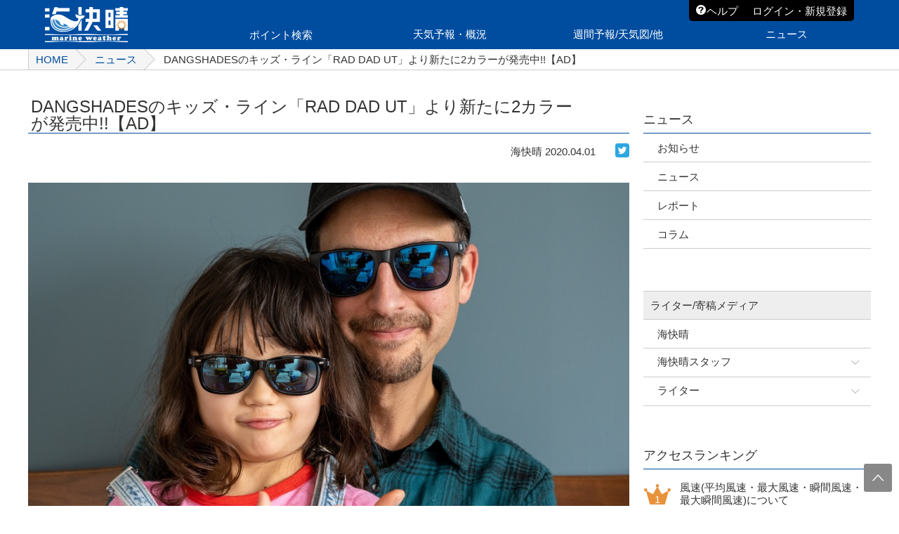

--- FILE ---
content_type: text/html; charset=UTF-8
request_url: https://www.umikaisei.jp/news/surflegend/44848
body_size: 50011
content:
<!doctype html>

<!--[if lt IE 7]><html lang="ja" class="no-js lt-ie9 lt-ie8 lt-ie7"><![endif]-->
<!--[if (IE 7)&!(IEMobile)]><html lang="ja" class="no-js lt-ie9 lt-ie8"><![endif]-->
<!--[if (IE 8)&!(IEMobile)]><html lang="ja" class="no-js lt-ie9"><![endif]-->
<!--[if gt IE 8]><!--> <html lang="ja" class="no-js"><!--<![endif]-->

	<head>
  <meta charset="UTF-8">

		

				<meta name="HandheldFriendly" content="True">
		<meta name="MobileOptimized" content="320">
		<meta name="viewport" content="width=320"/>

		<!--[if IE]>
			<link rel="shortcut icon" href="/common/ico/favicon.ico">
		<![endif]-->
				<meta name="msapplication-TileColor" content="#f01d4f">
		<meta name="msapplication-TileImage" content="/common/ico/win8-tile-icon.png">
            <meta name="theme-color" content="#121212">

		<link rel="pingback" href="https://www.umikaisei.jp/news/xmlrpc.php">

				<link rel="alternate" type="application/rss+xml" title="海快晴ニュース &raquo; フィード" href="https://www.umikaisei.jp/news/feed" />
<link rel="alternate" type="application/rss+xml" title="海快晴ニュース &raquo; コメントフィード" href="https://www.umikaisei.jp/news/comments/feed" />
<link rel="alternate" type="application/rss+xml" title="海快晴ニュース &raquo; DANGSHADESのキッズ・ライン「RAD DAD UT」より新たに2カラーが発売中!!【AD】 のコメントのフィード" href="/news/surflegend/44848/feed" />
<link rel='stylesheet' id='googleFonts-css'  href='https://fonts.googleapis.com/css?family=Lato%3A400%2C700%2C400italic%2C700italic' type='text/css' media='all' />
<link rel='stylesheet' id='wordpress-popular-posts-css'  href='https://www.umikaisei.jp/news/wp-content/plugins/wordpress-popular-posts/style/wpp.css' type='text/css' media='all' />
<!--[if lt IE 9]>
<link rel='stylesheet' id='bones-ie-only-css'  href='https://www.umikaisei.jp/news/wp-content/themes/umikaisei_news/library/css/ie.css' type='text/css' media='all' />
<![endif]-->
<script type='text/javascript' src='https://www.umikaisei.jp/news/wp-includes/js/comment-reply.min.js'></script>
<script type='text/javascript' src='https://www.umikaisei.jp/news/wp-content/themes/umikaisei_news/library/js/libs/modernizr.custom.min.js'></script>
<script type='text/javascript' src='https://www.umikaisei.jp/news/wp-includes/js/jquery/jquery.js'></script>
<script type='text/javascript' src='https://www.umikaisei.jp/news/wp-includes/js/jquery/jquery-migrate.min.js'></script>
<link rel='canonical' href='/news/surflegend/44848' />
<link rel='shortlink' href='https://www.umikaisei.jp/news/?p=44848' />
<link rel="alternate" media="handheld" type="text/html" href="https://www.umikaisei.jp/news/surflegend/44848" />
				<!-- WordPress Popular Posts v3.3.3 -->
				<script type="text/javascript">//<![CDATA[

					var sampling_active = 0;
					var sampling_rate   = 100;
					var do_request = false;

					if ( !sampling_active ) {
						do_request = true;
					} else {
						var num = Math.floor(Math.random() * sampling_rate) + 1;
						do_request = ( 1 === num );
					}

					if ( do_request ) {

						// Create XMLHttpRequest object and set variables
						var xhr = ( window.XMLHttpRequest )
						  ? new XMLHttpRequest()
						  : new ActiveXObject( "Microsoft.XMLHTTP" ),
						url = 'https://www.umikaisei.jp/news/wp-admin/admin-ajax.php',
						params = 'action=update_views_ajax&token=c3e8f40a5d&wpp_id=44848';
						// Set request method and target URL
						xhr.open( "POST", url, true );
						// Set request header
						xhr.setRequestHeader( "Content-type", "application/x-www-form-urlencoded" );
						// Hook into onreadystatechange
						xhr.onreadystatechange = function() {
							if ( 4 === xhr.readyState && 200 === xhr.status ) {
								if ( window.console && window.console.log ) {
									window.console.log( xhr.responseText );
								}
							}
						};
						// Send request
						xhr.send( params );

					}

				//]]></script>
				<!-- End WordPress Popular Posts v3.3.3 -->
						
				
	</head>



<head>
  <meta http-equiv="Content-Type" content="text/html; charset=utf-8">
  <meta name="keywords" content="波情報,波浪予報,風情報,風予報,潮汐,うみかいせい,ウミカイセイ">
    <meta property="og:description" content="">
<meta property="og:title" content="DANGSHADESのキッズ・ライン「RAD DAD UT」より新たに2カラーが発売中!!【AD】">
<meta property="og:url" content="/news/surflegend/44848">
<meta property="og:image" content="/news/wp-content/uploads/sites/6/2020/04/DSC06426-e1585720969255.jpg">
  <link rel="shortcut icon" href="/common/ico/favicon.ico">
  <link rel="apple-touch-icon" sizes="57x57" href="/common/ico/apple-touch-icon-57x57.png">   <link rel="apple-touch-icon" sizes="72x72" href="/common/ico/apple-touch-icon-72x72.png">   <link rel="apple-touch-icon" sizes="76x76" href="/common/ico/apple-touch-icon-76x76.png">   <link rel="apple-touch-icon" sizes="114x114" href="/common/ico/apple-touch-icon-114x114.png">   <link rel="apple-touch-icon" sizes="120x120" href="/common/ico/apple-touch-icon-120x120.png">   <link rel="apple-touch-icon" sizes="144x144" href="/common/ico/apple-touch-icon-144x144.png">   <link rel="apple-touch-icon" sizes="152x152" href="/common/ico/apple-touch-icon-152x152.png">   <link rel="apple-touch-icon" sizes="180x180" href="/common/ico/apple-touch-icon-180x180.png">
<!--   <title>ニュース&ensp;|&ensp;波伝説&emsp;サーフィン波情報</title> -->
  <title>海快晴ニュース  DANGSHADESのキッズ・ライン「RAD DAD UT」より新たに2カラーが発売中!!【AD】</title>
  <link rel="stylesheet" type="text/css" href="/common/css/default.css">
  <link rel="stylesheet" type="text/css" href="https://www.umikaisei.jp/news/wp-content/themes/umikaisei_news/common/css/news.css">
  <link rel="stylesheet" type="text/css" href="/common/css/tablet.css" media="(max-width: 1023px)">
  <link name="sp_css" rel="stylesheet" type="text/css" href="/common/css/smartphone.css?v=1728468251">
  <script type="text/javascript" src="/common/js/libs/jquery-1.11.3.min.js"></script>
<script type="text/javascript" src="/common/js/libs/jquery.cookie.js"></script>  <!-- Google Tag Manager -->
<script>(function(w,d,s,l,i){w[l]=w[l]||[];w[l].push({'gtm.start':
new Date().getTime(),event:'gtm.js'});var f=d.getElementsByTagName(s)[0],
j=d.createElement(s),dl=l!='dataLayer'?'&l='+l:'';j.async=true;j.src=
'https://www.googletagmanager.com/gtm.js?id='+i+dl;f.parentNode.insertBefore(j,f);
})(window,document,'script','dataLayer','GTM-WQ2J3MB');</script>
<!-- End Google Tag Manager -->

<!-- Google Tag Manager -->
<script>(function(w,d,s,l,i){w[l]=w[l]||[];w[l].push({'gtm.start':
new Date().getTime(),event:'gtm.js'});var f=d.getElementsByTagName(s)[0],
j=d.createElement(s),dl=l!='dataLayer'?'&l='+l:'';j.async=true;j.src=
'https://www.googletagmanager.com/gtm.js?id='+i+dl;f.parentNode.insertBefore(j,f);
})(window,document,'script','dataLayer','GTM-K6RKJ83');</script>
<!-- End Google Tag Manager -->

<!-- Google tag (gtag.js) -->
<script async src="https://www.googletagmanager.com/gtag/js?id=G-VV5SSM1EPG"></script>
<script>
  var usrId = $.cookie('MEMBERID');
  if (!usrId) {
      usrId = 'GUEST';
  }
  window.dataLayer = window.dataLayer || [];
  function gtag(){dataLayer.push(arguments);}
  gtag('js', new Date());

  gtag('config', 'G-VV5SSM1EPG', {
      'user_id': usrId
  });
</script>  <!--#include virtual="/common/inc/js.html" -->
  <script type="text/javascript" src="/common/js/lib.js"></script>
  <script type="text/javascript" src="/common/js/api.js"></script>
  <script type="text/javascript" src="/common/js/common_setting.js"></script>
  <!-- #5001 Start -->
  <script type="text/javascript" src="/common/js/common.js?v=1742190779"></script>
  <!-- #5001 End -->
  <script type="text/javascript" src="/common/js/page/news/detail.js"></script>
<!-- ここまで -->
    <script>
        var UMI_NEWS_TITLE = "海快晴ニュース  DANGSHADESのキッズ・ライン「RAD DAD UT」より新たに2カラーが発売中!!【AD】";
    </script>
  <!--IE9未満-->
  <!--[if lt IE 9]><script src=".../common/js/libs/html5.js" type="text/javascript"></script><![endif]-->
  <!--[if lt IE 9]><script src=".../common/js/libs/IE9.js" type="text/javascript"></script><![endif]-->
</head>
<body class="single single-post postid-44848 single-format-standard webview" itemscope itemtype="http://schema.org/WebPage">
<!-- Google Tag Manager (noscript) -->
<noscript><iframe src="https://www.googletagmanager.com/ns.html?id=GTM-WQ2J3MB" height="0" width="0" style="display:none;visibility:hidden"></iframe></noscript>
<!-- End Google Tag Manager (noscript) -->

<!-- Google Tag Manager (noscript) -->
<noscript><iframe src="https://www.googletagmanager.com/ns.html?id=GTM-K6RKJ83" height="0" width="0" style="display:none;visibility:hidden"></iframe></noscript>
<!-- End Google Tag Manager (noscript) --><div id="fb-root"></div>
<script>(function(d, s, id) {
  var js, fjs = d.getElementsByTagName(s)[0];
  if (d.getElementById(id)) return;
  js = d.createElement(s); js.id = id;
  js.src = "//connect.facebook.net/ja_JP/sdk.js#xfbml=1&version=v2.5";
  fjs.parentNode.insertBefore(js, fjs);
}(document, 'script', 'facebook-jssdk'));</script>

<div class="wrapper">

  <!--#include virtual="/common/inc/header.html" -->
<!--   ヘッダーここから -->

	  <header>
    <div class="head_inner clearfix">
      <p class="logo"><a href="/"></a></p>
      <div class="h_search_wrap sp">
        <div class="h_search">
          <p class="spacer_t_2">検索</p>
        </div>
        <div class="h_search_contents clearfix d_none">
          <input type="text" name="" value="" placeholder="">
          <p class="h_search_btn"></p>
        </div>
      </div>
      <div class="menu pc tab login">
        <dl class="clearfix">
          <dt class="user_name"><p>--さん</p></dt>
          <dd class="utility_accordion d_none">
            <div class="utility_inner">
              <ul>
                <li><a href="/mypage/index.html"><p>マイホーム</p></a></li>
                <li><a href="/mypage/setting.html"><p>マイホームの設定</p></a></li>
                <li><a href="/mypage/weatheralarm/alarm.html"><p>アラームメールの設定</p></a></li>
                <li><a href="/mypage/registration.html"><p>ユーザー情報の登録・確認・変更</p></a></li>
                <li><a href="/mypage/agreement.html"><p>契約内容の確認・変更・退会</p></a></li>
              </ul>
              <div class="btn_center_wrap spacer_t_10">
                <p class="btn_gray logout">ログアウト</p>
              </div>
            </div>
          </dd>
          <dt class="help_link"><p>ヘルプ&amp;サポート</p></dt>
          <dd class="utility_accordion d_none">
            <div class="utility_inner help">
              <ul>
                <li><a href="/help/">サポートサイトトップ</a></li>
                <li><a href="/help/category/faq/">使い方に関するよくある質問</a></li>
                <li><a href="/help/category/registration/">登録・退会・機種変更等の方法</a></li>
                <li><a href="/help/contact/">問い合わせフォーム</a></li>
              </ul>
            </div>
          </dd>
          <dt><a class="mypage_link" href="/mypage/index.html"><p>マイホーム</p></a></dt>
        </dl>
      </div>
      <div class="menu pc tab not_login">
        <dl class="clearfix">
          <dt class="help_link"><p>ヘルプ</p></dt>
          <dd class="utility_accordion d_none">
            <div class="utility_inner help_2">
              <ul>
                <li><a href="/help/">サポートサイトトップ</a></li>
                <li><a href="/help/category/howtologin/">ログイン方法</a></li>
                <li><a href="/help/category/faq/">使い方に関するよくある質問</a></li>
                <li><a href="/help/contact/?logintrouble=true">問い合わせフォーム</a></li>
              </ul>
            </div>
          </dd>
          <dt class="utility_login"><p>ログイン・新規登録</p></dt>
          <dd class="utility_accordion d_none">
            <div class="utility_inner login">
              <ul>
                <li class="login_box">
                  <div>
                    <p class="default_sentence">すでに会員の方</p>
                    <div class="btn_center_wrap">
                      <a href="/login.php"><p class="btn_gray">ログイン</p></a>
                    </div>
                  </div>
                </li>
                <li><a href="/password.php">ID、パスワードを忘れた</a></li>
                <li><a href="/registration/index.php">海快晴に新規登録</a></li>
              </ul>
            </div>
          </dd>
        </dl>
      </div>
      <dl class="top_sp sp clearfix">
        <dt class="info login">
          <p class="user_name"><span>--さん</span></p>
          <p><img class="login_icon" src="/common/img/shared/icon_white_user.png" alt=""></p>
        </dt>
        <dd class="utility_accordion d_none">
          <div class="utility_inner">
            <ul>
              <li><a href="/mypage/index.html"><p>マイホーム</p></a></li>
              <li><a href="/mypage/setting.html"><p>マイホームの設定</p></a></li>
              <li><a href="/mypage/weatheralarm/alarm.html"><p>アラームメールの設定</p></a></li>
              <li><a href="/mypage/registration.html"><p>ユーザー情報の登録・確認・変更</p></a></li>
              <li><a href="/mypage/agreement.html"><p>契約内容の確認・変更・退会</p></a></li>
            </ul>
            <div class="btn_center_wrap spacer_t_10">
              <p class="btn_gray logout">ログアウト</p>
            </div>
          </div>
        </dd>
        <dt class="nav_btn"><p class="heading">MENU</p></dt>
      </dl>
      <nav>
        <div class="accordion_inner">
          <div class="sp_menu_wrap">
            <ul class="sp">
              <li><a href="/help/">ヘルプ&amp;サポート</a></li>
              <li><a href="/mypage/index.html">マイホーム</a></li>
            </ul>
            <dl class="head_nav clearfix nav_partition">
              <dt class="not_login nav_login arrow sp"><a href="/login.php"><p>ログイン</p></a></dt>
              <dt class="not_login nav_registration arrow sp"><a href="/registration/index.php"><p>新規会員登録</p></a></dt>
              <dt class="arrow"><a href="/pointsearch/index.html"><p>ポイント検索</p></a></dt>
              <dt class="hnav_btn"><p>天気予報・概況</p></dt>
              <dd class="hnav_contents wave d_none">
                <div class="of_box">
                <div class="hnav_contents_inner">
                  <p class="nav_txt">天気予報・概況<small class="note">海の天気概況と地方気象台発表の各地の概況</small></p>
                  <dl class="hnav_li">
                    <dt><p>ポイント一覧</p></dt>
                    <dd>
                      <ul class="point_list clearfix">
                      </ul>
                    </dd>
                  </dl>
                </div>
                </div>
              </dd>
              <dt class="hnav_btn"><p>週間予報/天気図/他</p></dt>
              <dd class="hnav_contents weather d_none">
                <div class="of_box">
                <div class="hnav_contents_inner">
                  <dl class="hnav_li">
                    <dt><p class="nav_txt">週間予報/天気図/他<small class="note">海快晴の独自解析ツールを含む、気象予報のためのツール</small></p></dt>
                    <dd>
                      <ul class="clearfix">
                        <li><a href="/weather/windwave/offing/index.html?mapid={mymapid}"><p>沿岸予報・週間予報</p></a></li>
                        <li><a href="/weather/weatherforecast/real/index.html"><p>天気図</p></a></li>
                        <li><a href="/weather/typhoon/index.html"><p>台風</p></a></li>
                        <li><a href="/weather/rainfall.html"><p>降水予報</p></a></li>
                        <li><a href="/weather/thunder.html"><p>雷予報</p></a></li>
                        <li><a href="/weather/amedas/wind/index.html"><p>アメダス</p></a></li>
                        <li><a href="/weather/tide/index.html"><p>潮見表</p></a></li>
                      </ul>
                    </dd>
                  </dl>
                </div>
                </div>
              </dd>
              <dt class="hnav_btn"><p>ニュース</p></dt>
              <dd class="hnav_contents news d_none">
                <div class="of_box">
                  <div class="hnav_contents_inner">
                    <dl class="hnav_li">
                      <dt><p>ニュース<small class="note">マリンスポーツや各種イベント、施設情報などを随時更新</small></p></dt>
                      <dd>
                        <ul class="clearfix" id="news_cate_nav"></ul>
                      </dd>
                    </dl>
                  </div>
                </div>
              </dd>
              <dt class="hnav_btn sp"><p>会員メニュー</p></dt>
              <dd class="hnav_contents guide d_none">
                <div class="of_box">
                  <div class="hnav_contents_inner">
                    <dl class="hnav_li">
                      <dt><p>会員メニュー</p></dt>
                      <dd>
                        <ul class="clearfix">
                          <li><a href="/mypage/setting.html"><p>マイホームの設定</p></a></li>
                          <li><a href="/mypage/weatheralarm/alarm.html"><p>アラームメールの設定</p></a></li>
                          <li><a href="/mypage/registration.html"><p>ユーザー情報の登録・確認・変更</p></a></li>
                          <li><a href="/mypage/agreement.html"><p>契約内容の確認・変更・退会</p></a></li>
                        </ul>
                      </dd>
                    </dl>
                  </div>
                </div>
              </dd>
            </dl>
          </div>
        </div>
      </nav>
    </div>
  </header>
  <div class="emergency_ribbon_wrap d_none">
    <div class="emergency_ribbon">
      <p></p>
    </div>
  </div>
<!--   ヘッダーここまで -->


	<section class="bread">
	<ul id="crumbs" class="bread_inner clearfix pc tab wv_none"><li><a href="/">HOME</a></li><li><a href="/news">ニュース</a></li><li class="last">DANGSHADESのキッズ・ライン「RAD DAD UT」より新たに2カラーが発売中!!【AD】</li></ul>	</section>

			<div id="content" class="contents clearfix">

				<div id="inner-content" class="wrap cf">

					<main id="main" class="m-all t-2of3 d-5of7 cf" role="main" itemscope itemprop="mainContentOfPage" itemtype="http://schema.org/Blog">


						
							
              
              <article id="post-44848" class="post-44848 post type-post status-publish format-standard hentry category-news cf" role="article" itemscope itemprop="blogPost" itemtype="http://schema.org/BlogPosting">


									<div class="title_ribbon clearfix">
						        <div class="left_box">
						          <h1 class="title">DANGSHADESのキッズ・ライン「RAD DAD UT」より新たに2カラーが発売中!!【AD】</h1>
						        </div>
						      </div>


									<section class="cassette clearfix">

									<ul class="article_sns ribbon_right_wrap">
					          <li><p>
								       <span class="entry-author author" itemprop="author" itemscope itemptype="http://schema.org/Person">海快晴</span> <time class="updated entry-time" datetime="2020-04-01" itemprop="datePublished">2020.04.01</time>					          </p></li>
			<li class="facebook"><div class="fb-like" data-href="/news/surflegend/44848" data-layout="button_count" data-action="like" data-show-faces="true" data-share="false"></div></li>
<!-- 			<li class="facebook"><a onclick="window.open('//www.facebook.com/share.php?u=&amp;','facebookwindow','width=550, height=450,personalbar=0,toolbar=0,scrollbars=1,resizable=1'); return false;" target="_blank" href="facebook" rel="nofollow"><img src="/common/img/shared/foot_sns_facebook.png" alt="Facebook"></a></li> -->
			<li class="twitter"><a onclick="window.open('https://twitter.com/share','','width=600,height=450') ; return false ;" href="https://twitter.com/share" rel="nofollow"><img src="/common/img/shared/foot_sns_twitter.png" alt="Twitter"></a></li>
									</ul>

<!-- 投稿者情報 -->
		
								<!-- 投稿者情報ここまで -->

                <section class="entry-content cf" itemprop="articleBody">
											<p class="eye_catching"><img width="1000" height="667" src="/news/wp-content/uploads/sites/6/2020/04/DSC06426-e1585720969255.jpg" class="attachment-full wp-post-image" alt="DSC06426" /></p>						<p><strong>大人向けモデルと同じデザイン柄が登場で親子コーディネートが可能!<br />
DANGSHADESのキッズ・ライン「RAD DAD UT」より新たに2カラーが発売中!!</strong></p>
<p>アイウェア・ブランド「DANGSHADES」（ダン・シェイディーズ）のキッズ・ライン「RAD DAD UT」」（ラッド・ダッド　ユーティー）より、新たに2カラーが店頭発売致しました。</p>
<p>今回リリースした2カラーは、大人向けモデルとして人気の高いカラー・デザイン・モデルと同じになります。<br />
1つはブラック・フレームにブルー・ミラーのレンズを組み合わせ、テンプルにはDANGのブランドのネーミング・ルーツなった「HANG LOOSE」アイコンをプリントしたデザイン・モデルです。<br />
<a href="/news/wp-content/uploads/sites/6/2020/04/UT_blue.jpg"><img src="/news/wp-content/uploads/sites/6/2020/04/UT_blue.jpg" alt="UT_blue" width="1003" height="440" class="aligncenter size-full wp-image-44855" /></a><br />
<br /><br />
もう1つはブラック・フレームに、ローズ・ミラーのレンズを組み合わせたデザイン・モデルです。<br />
<br /><br />
<a href="/news/wp-content/uploads/sites/6/2020/04/UT_Rose.jpg"><img src="/news/wp-content/uploads/sites/6/2020/04/UT_Rose.jpg" alt="UT_Rose" width="987" height="440" class="aligncenter size-full wp-image-44857" /></a><br />
<br /></p>
<p>価格は各2,200円+税で、RAD DADのモデル限定デザインのポーチが付属になります。</p>
<p>UTシリーズは「Upper Tune」（アッパー・チューン）の略で、通常のRAD DADよりも、少し大きめのフレーム・モデルとなり、使用推奨年齢は6～8才になります。</p>
<p>大人向けモデルと合わせて、親子コーディネートが可能となりますので、是非、親子揃ってDANGSHADESで合わせて、家族の時間を楽しんでください!!　<br />
<br /></p>
<h2>DANG GANGS</h2>
<p>Ted Borland(SNOWBOARD)、Jesse Burtner(SNOWBOARD)、Bode Merrill(SNOWBOARD)、Austen　Granger(SNOWBOARD)、Chris Beresford(SNOWBOARD)、Tim Ronan(SNOWBOARD)、Justin Keniston(SNOWBOARD)、Chris Grenier(SNOWBOARD)、西脇仁哉(MTB)、中村貴之(スノーボード)、横田陽介(フリースタイル・フットボール)、小松亮一（ヨガ）、相内康夫（フィッシング）、嵯峨明日香（サーフィン）、Ranran（スノーボード映像作家）、赤田佑弥（スノーボード）、赤木”BON”一聡（フォトグラファー）、平岡卓（スノーボード）<br />
<br /><br />
<br /></p>
<h2>問合せ先</h2>
<p>ビジュアライズイメージ株式会社<br />
TEL：03-6273-2686　Mail to: <a href="mailto:info@visualizeimage.com">info@visualizeimage.com</a><br />
DANG SHADES日本版オフィシャルサイト: <a href="http://dangshades.jp" target="_blank">http://dangshades.jp</a><br />
DANG SHADES日本版オフィシャルInstagramアカウント:<a href="https://www.instagram.com/dangshades_jp/?hl=ja" target="_blank">dangshades_jp</a></p>
                </section> 
									<ul class="article_sns">
										<li class="facebook"><div class="fb-like" data-href="/news/surflegend/44848" data-layout="button_count" data-action="like" data-show-faces="true" data-share="false"></div></li>
								<!-- 			<li class="facebook"><a onclick="window.open('//www.facebook.com/share.php?u=&amp;','facebookwindow','width=550, height=450,personalbar=0,toolbar=0,scrollbars=1,resizable=1'); return false;" target="_blank" href="facebook" rel="nofollow"><img src="/common/img/shared/foot_sns_facebook.png" alt="Facebook"></a></li> -->
										<li class="twitter"><a onclick="window.open('https://twitter.com/share','','width=600,height=450') ; return false ;" href="https://twitter.com/share" rel="nofollow"><img src="/common/img/shared/foot_sns_twitter.png" alt="Twitter"></a></li>
									</ul>


								</section>


<!-- 最近の投稿 -->
	<section class="cassette">
		<div class="writer_media recent_article">
			<h2 class="topic_line">最近の記事</h2>
			<div class="btn_recent_more">
				<a href="/news/surflegend"><p class="btn_gray btn_arrow_right">もっと見る</p></a>
			</div>
			<ul class="recent_news equality clearfix">
					<li class="inner_third">
					<a href="/news/surflegend/80509">
						<div class="clearfix">
							<figure class="sp_l">
								<p class="attachment-recent">
	<img width="254" height="158" src="/news/wp-content/uploads/sites/6/2026/01/IMG_0783-254x158.jpeg" class="attachment-recent wp-post-image" alt="IMG_0783" />								</p>
							</figure>
							<div class="sp_r">
								<p class="default_sentence">
冬のタチウオ釣行記。走水「関義丸さん」								</p>
								<p class="date">01月15日</p>
							</div>
						</div>
					</a>
				</li>
								<li class="inner_third">
					<a href="/news/surflegend/80436">
						<div class="clearfix">
							<figure class="sp_l">
								<p class="attachment-recent">
	<img width="254" height="158" src="/news/wp-content/uploads/sites/6/2025/12/防災は-天気の見方で差がつく-1-254x158.png" class="attachment-recent wp-post-image" alt="防災は 天気の見方で差がつく (1)" />								</p>
							</figure>
							<div class="sp_r">
								<p class="default_sentence">
『防災は天気の見方で差がつく』避難判断・服装・持ち物までわかる実･･･								</p>
								<p class="date">01月06日</p>
							</div>
						</div>
					</a>
				</li>
								<li class="inner_third">
					<a href="/news/surflegend/80347">
						<div class="clearfix">
							<figure class="sp_l">
								<p class="attachment-recent">
	<img width="254" height="158" src="/news/wp-content/uploads/sites/6/2025/12/謹賀新年-800-x-700-px-800-x-600-px-254x158.png" class="attachment-recent wp-post-image" alt="謹賀新年 (800 x 700 px) (800 x 600 px)" />								</p>
							</figure>
							<div class="sp_r">
								<p class="default_sentence">
2026年 新年のご挨拶								</p>
								<p class="date">01月01日</p>
							</div>
						</div>
					</a>
				</li>
								<li class="inner_third">
					<a href="/news/surflegend/80353">
						<div class="clearfix">
							<figure class="sp_l">
								<p class="attachment-recent">
	<img width="254" height="158" src="/news/wp-content/uploads/sites/6/2025/12/IMG_7909-254x158.jpg" class="attachment-recent wp-post-image" alt="IMG_7909" />								</p>
							</figure>
							<div class="sp_r">
								<p class="default_sentence">
【海快晴の実釣レポート その15】～飯岡幸丸でのひとつテンヤ真鯛･･･								</p>
								<p class="date">12月24日</p>
							</div>
						</div>
					</a>
				</li>
								<li class="inner_third">
					<a href="/news/surflegend/80335">
						<div class="clearfix">
							<figure class="sp_l">
								<p class="attachment-recent">
	<img width="254" height="158" src="/news/wp-content/uploads/sites/6/2025/12/afacef6555f2f5ea65553497c96a7abe-254x158.png" class="attachment-recent wp-post-image" alt="afacef6555f2f5ea65553497c96a7abe" />								</p>
							</figure>
							<div class="sp_r">
								<p class="default_sentence">
まだ間に合う！今年の駆け込みふるさと納税に「海快晴年間プラン」								</p>
								<p class="date">12月22日</p>
							</div>
						</div>
					</a>
				</li>
								<li class="inner_third">
					<a href="/news/surflegend/80308">
						<div class="clearfix">
							<figure class="sp_l">
								<p class="attachment-recent">
	<img width="254" height="158" src="/news/wp-content/uploads/sites/6/2025/12/スクリーンショット-2025-12-02-161224-254x158.png" class="attachment-recent wp-post-image" alt="スクリーンショット 2025-12-02 161224" />								</p>
							</figure>
							<div class="sp_r">
								<p class="default_sentence">
28年間ありがとう！海洋地球研究船「みらい」退役記念イベント【A･･･								</p>
								<p class="date">12月02日</p>
							</div>
						</div>
					</a>
				</li>
					    </ul>
	  </div>
	</section>
<!-- 最近の投稿ここまで -->
<!-- 関連する記事 -->
				<section class="cassette">
				  <div class="topic_ribbon clearfix">
				    <div class="topic"><h2>関連する記事</h2></div>
				  </div>
				  <ul class="relation_news equality clearfix">
					
												  						  						    <!-- （略）関連記事の表示処理 -->
								<li class="inner_third">
									<a href="/news/surflegend/33203">
										<div class="clearfix">
											<figure class="sp_l">
												<p class="attachment-else">
										<img width="273" height="170" src="/news/wp-content/uploads/sites/6/2019/04/IMG_1821-273x170.jpg" class="attachment-else wp-post-image" alt="IMG_1821" />												</p>
											</figure>
											<div class="sp_r">
												<p class="default_sentence">4月20日(土)海快晴×水温調査＋観天望気（相模湾：辻堂海岸）</p>
												<p class="date">2019年04月20日</p>
											</div>
										</div>
									</a>
								</li>
													    <!-- （略）関連記事の表示処理 -->
								<li class="inner_third">
									<a href="/news/surflegend/19598">
										<div class="clearfix">
											<figure class="sp_l">
												<p class="attachment-else">
										<img width="273" height="170" src="/news/wp-content/uploads/sites/6/2018/05/一色フロンティア+bnr-273x170.jpg" class="attachment-else wp-post-image" alt="一色フロンティア+bnr" />												</p>
											</figure>
											<div class="sp_r">
												<p class="default_sentence">海快晴×葉山一色海岸「一色ボート」釣りイベント開催中！</p>
												<p class="date">2018年05月01日</p>
											</div>
										</div>
									</a>
								</li>
													    <!-- （略）関連記事の表示処理 -->
								<li class="inner_third">
									<a href="/news/surflegend/27780">
										<div class="clearfix">
											<figure class="sp_l">
												<p class="attachment-else">
										<img width="273" height="170" src="/news/wp-content/uploads/sites/6/2018/12/resizeIMG_7501-273x170.jpg" class="attachment-else wp-post-image" alt="resizeIMG_7501" />												</p>
											</figure>
											<div class="sp_r">
												<p class="default_sentence">12月6日（木）海快晴×水温調査＋観天望気（相模湾：辻堂海岸）</p>
												<p class="date">2018年12月06日</p>
											</div>
										</div>
									</a>
								</li>
														
																				</ul>
					</div>
				</section>
<!-- 関連する記事ここまで -->



                
              </article> 
						
						
					</main>

									<div id="sidebar1" class="sidebar m-all t-1of3 d-2of7 last-col cf" role="complementary">

    <aside class="">
      <div class="news_topbanner"></div>
      <h1 class="side_top">ニュース</h1>
      <div class="side_menu">
        <div class="accordion_inner">
          <dl class="side_cassette">
            <dd class="menu_list">
              <ul>
                <li><a href="https://www.umikaisei.jp/news/category/notice"><p>お知らせ</p></a></li>
                <li><a href="https://www.umikaisei.jp/news/category/news"><p>ニュース</p></a></li>
                <li><a href="https://www.umikaisei.jp/news/category/report"><p>レポート</p></a></li>
                <li><a href="https://www.umikaisei.jp/news/category/column"><p>コラム</p></a></li>
              </ul>
            </dd>
          </dl>

					<div class="side_btn_wrap"></div>
          <dl class="side_cassette">
            <dt>ライター/寄稿メディア</dt>
            <dd class="menu_list">
              <ul>
                <li><a href="https://www.umikaisei.jp/news/surflegend/"><p>海快晴</p></a></li>
              </ul>
            </dd>
          </dl>
            <!-- #5001 Start -->
            <dl class="menu_list_accordion">
              <dt class=""><p>海快晴スタッフ</p></dt>
              <dd>
                  <ul>
                      <li><a href="/news/kato"><p>☆加藤</p></a></li>
                      <li><a href="/news/banpaku"><p>banpaku</p></a></li>
                      <li><a href="/news/karasawa"><p>唐澤予報士</p></a></li>
                      <li><a href="/news/tsukamoto"><p>塚本予報士</p></a></li>
                  </ul>
              </dd>
            </dl>
            <dl class="menu_list_accordion">
              <dt class=""><p>ライター</p></dt>
              <dd>
                  <ul>
                      <li><a href="/news/mauitomo"><p>岡崎友子</p></a></li>
                      <li><a href="/news/isshikihayama"><p>一色ボート</p></a></li>
                  </ul>
              </dd>
            </dl>
            <!-- #5001 End -->
        <div class="side_cassette pc">
          <h2 class="side_topics">アクセスランキング</h2>
            <div class="side_accessranking">
                                                <ul class="wpp-list">
                                                                        <li>
                                <a href="/news/surflegend/45209">
                                    <div class="accessranking_box">
                                        <div class="clearfix accessranking_title">
                                            <div class="left_box"><p class="ranking"></p></div>
                                            <div class="right_box"><p>風速(平均風速・最大風速・瞬間風速・最大瞬間風速)について</p></div>
                                        </div>
                                        <div class="clearfix accessranking_contents">
                                            <div class="left_box">
                                                <p>
                                                                                                                                                                <img width="130" height="86" src="/news/wp-content/uploads/sites/6/2020/04/15風_人への影響-130x86.png" class="attachment-ranking wp-post-image" alt="15風_人への影響" />                                                                                                    </p>
                                            </div>
                                            <div class="right_box">
                                                <p>コラム</p>
                                                <div class="clearfix posting_ribbon">
                                                    <p class="left_box">04月12日</p>
                                                                                                    </div>
                                            </div>
                                        </div>

                                    </div>
                                </a>
                            </li>
                                                        <li>
                                <a href="/news/surflegend/77968">
                                    <div class="accessranking_box">
                                        <div class="clearfix accessranking_title">
                                            <div class="left_box"><p class="ranking"></p></div>
                                            <div class="right_box"><p>【海快晴気象講座】予想天気図の読み方をマスターしよう</p></div>
                                        </div>
                                        <div class="clearfix accessranking_contents">
                                            <div class="left_box">
                                                <p>
                                                                                                                                                                <img width="130" height="86" src="/news/wp-content/uploads/sites/6/2025/04/The-News-1-130x86.png" class="attachment-ranking wp-post-image" alt="The News (1)" />                                                                                                    </p>
                                            </div>
                                            <div class="right_box">
                                                <p>ニュース</p>
                                                <div class="clearfix posting_ribbon">
                                                    <p class="left_box">04月30日</p>
                                                                                                    </div>
                                            </div>
                                        </div>

                                    </div>
                                </a>
                            </li>
                                                        <li>
                                <a href="/news/surflegend/78523">
                                    <div class="accessranking_box">
                                        <div class="clearfix accessranking_title">
                                            <div class="left_box"><p class="ranking"></p></div>
                                            <div class="right_box"><p>【海快晴気象講座】波浪注意報・警報とは？海を楽しむすべての人が知っておくべき基礎知識</p></div>
                                        </div>
                                        <div class="clearfix accessranking_contents">
                                            <div class="left_box">
                                                <p>
                                                                                                                                                                <img width="130" height="86" src="/news/wp-content/uploads/sites/6/2025/05/2025年5月21日-14_49_03-130x86.png" class="attachment-ranking wp-post-image" alt="2025年5月21日 14_49_03" />                                                                                                    </p>
                                            </div>
                                            <div class="right_box">
                                                <p>ニュース</p>
                                                <div class="clearfix posting_ribbon">
                                                    <p class="left_box">05月21日</p>
                                                                                                    </div>
                                            </div>
                                        </div>

                                    </div>
                                </a>
                            </li>
                                                        <li>
                                <a href="/news/surflegend/78770">
                                    <div class="accessranking_box">
                                        <div class="clearfix accessranking_title">
                                            <div class="left_box"><p class="ranking"></p></div>
                                            <div class="right_box"><p>黒潮大蛇行が終息すると何が変わる？気象・釣り・海洋環境への3つの影響</p></div>
                                        </div>
                                        <div class="clearfix accessranking_contents">
                                            <div class="left_box">
                                                <p>
                                                                                                                                                                <img width="130" height="86" src="/news/wp-content/uploads/sites/6/2025/06/スクリーンショット-2025-06-09-120347-130x86.png" class="attachment-ranking wp-post-image" alt="スクリーンショット 2025-06-09 120347" />                                                                                                    </p>
                                            </div>
                                            <div class="right_box">
                                                <p>未分類</p>
                                                <div class="clearfix posting_ribbon">
                                                    <p class="left_box">06月13日</p>
                                                                                                    </div>
                                            </div>
                                        </div>

                                    </div>
                                </a>
                            </li>
                                                        <li>
                                <a href="/news/surflegend/45063">
                                    <div class="accessranking_box">
                                        <div class="clearfix accessranking_title">
                                            <div class="left_box"><p class="ranking"></p></div>
                                            <div class="right_box"><p>「うねり」と「周期」について</p></div>
                                        </div>
                                        <div class="clearfix accessranking_contents">
                                            <div class="left_box">
                                                <p>
                                                                                                                                                                <img width="130" height="86" src="/news/wp-content/uploads/sites/6/2020/04/windwave-swell-130x86.png" class="attachment-ranking wp-post-image" alt="windwave-swell" />                                                                                                    </p>
                                            </div>
                                            <div class="right_box">
                                                <p>コラム</p>
                                                <div class="clearfix posting_ribbon">
                                                    <p class="left_box">04月07日</p>
                                                                                                    </div>
                                            </div>
                                        </div>

                                    </div>
                                </a>
                            </li>
                            
                                    </ul>
            </div>
        </div>
        <!-- /アクセスランキング -->

        </div>
      </div>
    </aside>

				</div>

				</div>

			</div>

<!--   footerここから -->

	  <footer>
    <div><a href="#"><div class="to_top_btn"></div></a></div>
    <div class="foot_inner clearfix">
        <div class="cassette">
          <p class="logo"><a href="/"><img src="/common/img/shared/logo_bl.png" alt="海快晴 marine weather"></a></p>
          <ul class="foot_sns clearfix">
            <li><a href="https://www.facebook.com/umikaisei/" target="_blank"><img src="/common/img/shared/foot_sns_facebook.png" alt=""></a></li>
            <!-- <li><a href="https://twitter.com/umikaisei" target="_blank"><img src="/common/img/shared/foot_sns_twitter.png" alt=""></a></li> -->
          </ul>
        </div>
        <div class="foot_nav clearfix">
          <div class="cassette">
            <ul class="sitemap clearfix">
              <li><a href="/help/"><p>海快晴について</p></a></li>
              <li><a href="/help/"><p>ヘルプ・お問い合わせ</p></a></li>
              <li><a href="/mypage/registration.html"><p>ユーザー情報の登録・確認・変更</p></a></li>
              <li class="sp"><a href="/help/category/agreement"><p>利用規約・特商法等について</p></a></li>
              <li class="pc tab"><a href="/help/?p=1135"><p>利用規約</p></a></li>
              <li class="pc tab"><a href="/help/?p=869"><p>特定商取引法に基づく表示</p></a></li>
              <li class="pc tab"><a href="/help/?p=871"><p>プライバシーポリシー</p></a></li>
            </ul>
          </div>

          <div class="cassette pc tab">
            <ul class="sitemap">
              <li><a href="/pointsearch/index.html">ポイント検索</a></li>
              <li><a href="/weatherforecast/index.html">天気予報・概況</a></li>
              <li><a href="/weather/windwave/shore/index.html">週間予報/天気図/他</a></li>
              <li><a href="/news/">ニュース</a></li>
              <li><a href="/mypage/index.html">マイホーム</a></li>
            </ul>
          </div>

          <div class="mypagelink sp"><a href="/mypage/index.html">マイホーム</a></div>

          <div class="cassette">
            <ul class="footer_app clearfix">
              <li><p class="sp_heading">海快晴アプリ</p></li>
              <li class="footer_app_inner">
                <p>iPhone版アプリ</p>
                <div class="clearfix">
                  <p class="appimg"><a href="https://itunes.apple.com/us/app/hai-kuai-qing/id1064920309?l=ja&ls=1&mt=8" target="_blank"><img src="/common/img/shared/app_appstore.png" alt=""></a></p>
                </div>
              </li>
              <li class="footer_app_inner">
                <p>Android版アプリ</p>
                <div class="clearfix">
                  <p class="appimg"><a href="https://play.google.com/store/apps/details?id=jp.surflegend.android.activity&hl=ja" target="_blank"><img src="/common/img/shared/app_googleplay.png" alt=""></a></p>
                </div>
              </li>
            </ul>
          </div>
        </div>
    </div>
    <p class="copyright">Copyright&ensp;SURFLEGEND&ensp;INC.&ensp;All&ensp;Rights&ensp;Reserved.</p>
    <div class="sp not_login">
      <ul class="clearfix">
        <li><a class="btn_orange" href="/login.php"><p class="note">ログイン</p></a></li>
        <li><a class="btn_main" href="/registration/index.php"><p class="note">1ヶ月無料トライアル<br/>新規登録</p></a></li>
      </ul>
    </div>
  </footer>
<!--   footerここまで -->

<script>
  common.calendar();
</script>

				<script type='text/javascript' src='https://www.umikaisei.jp/news/wp-content/themes/umikaisei_news/library/js/scripts.js'></script>
		<script>
  (function(i,s,o,g,r,a,m){i['GoogleAnalyticsObject']=r;i[r]=i[r]||function(){
  (i[r].q=i[r].q||[]).push(arguments)},i[r].l=1*new Date();a=s.createElement(o),
  m=s.getElementsByTagName(o)[0];a.async=1;a.src=g;m.parentNode.insertBefore(a,m)
  })(window,document,'script','//www.google-analytics.com/analytics.js','ga');
</script>
<!--
==============================================
▼タグ関連start
==============================================
-->
<!-- Google Code for &#20250;&#21729;&#30331;&#37682;&#23436;&#20102; Conversion Page -->
<script type="text/javascript">
  /* <![CDATA[ */
  var google_conversion_id = 1018205159;
  var google_custom_params = window.google_tag_params;
  var google_remarketing_only = true;
  /* ]]> */
</script>
<script type="text/javascript" src="//www.googleadservices.com/pagead/conversion.js">
</script>
<noscript>
  <div style="display:inline;">
    <img height="1" width="1" style="border-style:none;" alt="" src="//googleads.g.doubleclick.net/pagead/viewthroughconversion/1018205159/?value=0&amp;guid=ON&amp;script=0"/>
  </div>
</noscript>
<script type="text/javascript" language="javascript">
  /* <![CDATA[ */
  var yahoo_retargeting_id = 'C3G1CY4KUJ';
  var yahoo_retargeting_label = '';
  /* ]]> */
</script>
<script type="text/javascript" language="javascript" src="//b92.yahoo.co.jp/js/s_retargeting.js"></script>

<!-- ＝＝＝＝＝＝＝＝YTM tag＝＝＝＝＝＝＝＝ -->
<script id="tagjs" type="text/javascript">
  (function () {
    var tagjs = document.createElement("script");
    var s = document.getElementsByTagName("script")[0];
    tagjs.async = true;
    tagjs.src = "//s.yjtag.jp/tag.js#site=qTZPgkK";
    s.parentNode.insertBefore(tagjs, s);
  }());
</script>
<noscript>
  <iframe src="//b.yjtag.jp/iframe?c=qTZPgkK" width="1" height="1" frameborder="0" scrolling="no" marginheight="0" marginwidth="0"></iframe>
</noscript>
<!-- ＝＝＝＝＝＝＝＝＝＝＝＝＝＝＝＝＝＝＝＝ -->
	</body>

</html> <!-- end of site. what a ride! -->


--- FILE ---
content_type: text/html; charset=UTF-8
request_url: https://www.umikaisei.jp/news/wp-admin/admin-ajax.php
body_size: 41
content:
WPP: OK. Execution time: 0.003224 seconds

--- FILE ---
content_type: text/css
request_url: https://www.umikaisei.jp/news/wp-content/themes/umikaisei_news/common/css/news.css
body_size: 5493
content:
@charset "UTF-8";
.aligncenter {
    display: block;
    margin: 0 auto;
}
.alignright { float: right; }
.alignleft { float: left; }
/*.news_list .note {
	margin-top: 6px;
}*/
section.entry-content img {
	display: block;
	margin-top: 30px;
	margin-bottom: 10px;
	height: auto;
}
section.entry-content .eye_catching {
	width: 100%;
	margin: 30px auto 10px auto;
	text-align: center;
	height: auto;
}
section.entry-content .eye_catching img {
	display: inline;
	margin: 0;
}
.writer_media img {
	max-width: 100%;
  height: auto;
}
section.entry-content a {
  color: #0066cc;
	text-decoration: underline;
}
section.entry-content .attachment-post-thumbnail {
	margin: 30px auto 10px auto;
}
section.entry-content h2 {
	font-size: 18px;
	font-weight: bold;
	border-bottom: 1px dashed #f5d340;
	padding-bottom: 6px;
	margin: 24px 0;
}
section.entry-content h3 {
	font-size: 18px;
	border-bottom: 1px dashed #ccc;
	padding-bottom: 6px;
	margin: 24px 0;
}
section.entry-content h4 {
	font-size: 18px;
	border-left: 6px solid #999;
	padding-left: 12px;
	margin: 24px 0;
	font-weight: bold;
}
section.entry-content h5 {
	font-size: 18px;
	padding-left: 12px;
	margin: 24px 0;
	font-weight: bold;
	background-color: #999;
	padding: 10px 10px 8px;
	color: #fff;
}
section.entry-content h6 {
	position: relative;
	padding: 10px 10px 8px;
	margin: 24px 0;
	color: #333;
	background: #fff;
	background-image: -webkit-gradient(linear, left top, right bottom, from( rgba(255, 255, 255, 0.0)), color-stop(0.4, rgba(255, 255, 255, 0.0)), color-stop(0.4, rgba(0, 0, 0, 0.1)), color-stop(0.6, rgba(0, 0, 0, 0.1)), color-stop(0.6, rgba(255, 255, 255, 0.0)), to( rgba(255, 255, 255, 0.0)) );
	background-image: -webkit-linear-gradient(top -45deg, transparent 40%, rgba(0, 0, 0, 0.1) 40%, rgba(0, 0, 0, 0.1) 60%, transparent 60% );
	background-image: -moz-linear-gradient(top -45deg, transparent 40%, rgba(0, 0, 0, 0.1) 40%, rgba(0, 0, 0, 0.1) 60%, transparent 60% );
	background-image: -o-linear-gradient(top -45deg, transparent 40%, rgba(0, 0, 0, 0.1) 40%, rgba(0, 0, 0, 0.1) 60%, transparent 60% );
	background-image: linear-gradient(to bottom -45deg, transparent 40%, rgba(0, 0, 0, 0.1) 40%, rgba(0, 0, 0, 0.1) 60%, transparent 60% );
	background-size: 4px 4px;
}
section.entry-content strong {
	font-weight: bold;
}
section.entry-content p,
section.entry-content li,
section.entry-content dt,
section.entry-content dd {
	line-height: 2.0em;
	margin-bottom: 1.6em;
	font-size: 1.1em;
}
section.entry-content iframe {
	max-width: 100%;
}
section.entry-content ul {
	list-style-type: disc;
  padding-left: 40px;
}
section.entry-content ol {
	list-style-type: decimal;
  padding-left: 40px;
}
section.entry-content em {
	font-style: italic;
}
ul.wpp-list {
	counter-reset: ranking;
}
ul.wpp-list .left_box p.ranking:before {
	counter-increment: ranking;
	content: counter(ranking);
}
.pagenation .page a {
	display: block;
}
.bread ul.post-categories {
	display: initial;
}
.recent_news .sp_r p.default_sentence {
	height: 56px;
}
/*
.equality > .inner_third {
	margin-bottom: 2%;
}
*/
img.attachment-large {
	min-width: 419px;
	min-height: 260px;
}
p.attachment-middle {
	width: 168px;
	height: 120px;
	text-align: center;
	display: table-cell;
	vertical-align: middle;
}
p.attachment-middle img {
	vertical-align: middle;
}
p.attachment-small {
	width: 168px;
	height: 104px;
	text-align: center;
	display: table-cell;
	vertical-align: middle;
}
p.attachment-small img {
	vertical-align: middle;
}
p.attachment-recent {
	width: 254px;
	height: 158px;
	text-align: center;
	display: table-cell;
	vertical-align: middle;
}
p.attachment-recent img {
	vertical-align: middle;
}
p.attachment-else_large {
	width: 419px;
	height: 216px;
	text-align: center;
	display: table-cell;
	vertical-align: middle;
}
p.attachment-else_large img {
	vertical-align: middle;
  height: 216px;
}
p.attachment-else {
	width: 273px;
	height: 170px;
	text-align: center;
	display: table-cell;
	vertical-align: middle;
}
p.attachment-else img {
	vertical-align: middle;
}
p.attachment-author_img {
	width: 227px;
	height: 170px;
	text-align: center;
	display: table-cell;
	vertical-align: middle;
}
p.attachment-author_img img {
	vertical-align: middle;
}
.news_list_all li .posting_ribbon .newly {
	background: #c2cc00;
	padding-left: 6px;
	padding-right: 6px;
}
.news_list_all li .posting_ribbon .member {
	background: #c2cc00;
	padding-left: 6px;
	padding-right: 6px;
	margin-left: 6px;
}
.news_list li .note .member {
	background: #c2cc00;
	padding-left: 6px;
	padding-right: 6px;
}
section.entry-content p.wp-caption-text {
	margin-top: 10px;
}
.wp-caption.alignright {
	margin: -30px 0 10px 20px;
}
/*.wp-caption.alignright img {
	margin: 0;
}*/
.wp-caption.alignleft {
	margin: -30px 20px 10px 0;
}
/*.wp-caption.alignleft img {
	margin: 0;
}*/

/* 詳細ページの最近の記事 */
.recent_article h2 {float: left;}
.recent_article .btn_recent_more {float: right; margin-bottom: 10px;}
.recent_article .recent_news {clear: both;}

@media screen and ( max-width: 782px ) {
		.wp-caption {
			max-width: 100%!important;
		}
		.wp-caption.alignright {
    	margin: 0 auto;
		}
		.alignright {
    	float: none;
		}
		section.entry-content p.wp-caption-text {
			margin-top: -6px;
			font-size: 0.8em;
			font-weight: bold;
			color: #666;
		}
}
.news_list_all .inner_third .attachment-else {
	/*overflow: hidden;*/
/*	display: block;*/
}
.news_list_all .inner_third img {
	display: block;
    overflow: hidden;
max-height: 141px;
}

--- FILE ---
content_type: text/css
request_url: https://www.umikaisei.jp/common/css/smartphone.css?v=1728468251
body_size: 56201
content:
*:hover{opacity:1.0 !important}html,body{min-width:320px;font-size:13px}.warpper{min-width:320px}.title_ribbon{min-height:40px;height:auto;margin:0;padding:0 0 6px}.title_ribbon.col2 .left_box{max-width:80%}.title_ribbon.col2 .right_box{max-width:20%}.title_ribbon.col2 .right_box:before{display:none}.title_ribbon.col2 .right_box .tooltip,.title_ribbon.col2 .right_box .tooltip_btn{margin-top:17px}.title_ribbon.col2_b .left_box{max-width:70%}.title_ribbon.col2_b .right_box{max-width:30%}.title_ribbon.col2_b .right_box:before{display:none}.title_ribbon.col2_b .right_box .tooltip,.title_ribbon.col2_b .right_box .tooltip_btn{margin-top:17px}.title_ribbon.col_h .left_box{width:100%;max-width:100%}.title_ribbon.col_h .right_box{width:100%;max-width:100%}.title_ribbon.col_h .right_box .tooltip_contents_wrap{float:right}.title_ribbon.col_h .right_box .tooltip_contents_wrap .tooltip_contents{top:27px}.title_ribbon.col2_now{margin-bottom:10px}.title_ribbon.col2_now .left_box{max-width:55%}.title_ribbon.col2_now .right_box{max-width:45%;margin-top:20px}.title_ribbon .left_box p{font-size:11px}.title_ribbon .title{padding:15px 0 0;max-width:84%;font-size:17px}.title_ribbon .likes{width:15px;margin-right:3px;margin-left:3px}.title_ribbon.onlogo .left_box{width:100px;padding:5px 0 0 0}.title_ribbon.onlogo .left_box:before{display:none}.title_ribbon.onlogo .left_box img{width:100%}.title_ribbon.onlogo .right_box{width:200px;padding-left:10px}.title_ribbon.onlogo .right_box .title{margin-left:-5px;padding:3px 0}.title_no_ribbon{min-height:40px;height:auto;margin:0;padding:0 0 6px}.title_no_ribbon .title{padding:15px 0 0;max-width:84%;font-size:17px}.title_no_ribbon .float_block{margin:0 auto -24px;width:84%;bottom:-10px}.topic_ribbon{height:50px;margin:0 0 10px;padding:0 0 6px}.topic_ribbon .topic{font-size:14px}.topic_ribbon .topic .tooltip_contents_wrap{font-size:14px}.topic_ribbon .topic .pc{display:none}.topic_ribbon .nowplace{margin-right:10px;font-size:11px}.topic_ribbon .nowplace img{width:15px;height:15px}.topic_line{padding:20px 0 0;font-size:14px}.topic_ribbon_dot{padding:30px 0 5px}.title_wavehunter{background-position:right 18px;background-size:80px}.nav_partition{border-top:1px solid #ccc;border-right:1px solid #ccc;border-left:1px solid #ccc}.box_list{margin-top:-10px;border-top:none;border-left:none}.box_list li{width:100%;border-right:none;padding-right:5px;padding-left:5px}.box_list li>*{height:40px;padding:0 5px}.list_harf li{width:100%;height:80px}.list_harf li .shop_txt{padding:0 0 0 10px}.point_guide{width:115px;height:30px;line-height:30px}.yoho_gaikyo,.gaikyo_info{font-size:15px}.yoho_gaikyo *:not(.btn_gray),.gaikyo_info *:not(.btn_gray){line-height:1.6em;font-size:15px}.yoho_gaikyo .note,.gaikyo_info .note{line-height:1em}.yoho_gaikyo .btn_gray,.gaikyo_info .btn_gray{font-size:14px}.yoho_gaikyo .heading,.gaikyo_info .heading{font-size:15px}#gaikyo_about,#gaikyo_text{line-height:1.6em}#gaikyo_title,#weathergaikyo_title{font-size:15px;line-height:1.2em}#gaikyo_author,#gaikyo_date{font-size:14px}#gaikyo_author.note{font-size:15px}#active_typhoon .default_sentence,#active_typhoon .pulldown_wrap,#tropical_depression .default_sentence,#tropical_depression .pulldown_wrap,#extinct_typhoon .default_sentence,#extinct_typhoon .pulldown_wrap{font-size:15px}.rel_box .waveinfo_times{top:10px;left:10px;font-size:16px}#weather_forecast{font-size:12px}#weather_forecast .forecast_notes{margin-top:10px;padding-left:20px;font-size:11px}#weather_forecast .forecast_links{padding-top:10px}#forecast_wave_wind{table-layout:fixed}.weather_forecast{width:100%;margin-left:0;font-size:13px}.weather_forecast tbody tr{height:30px}.weather_forecast tbody td{height:30px}.weather_forecast tbody td .weather_icon{width:24px;height:24px}.weather_forecast tbody td .winddirection_icon{width:12px;height:12px}.weather_forecast_inav .middle_heading{margin:4px 0}.weather_forecast_inav .inner_quarter{margin-bottom:10px}.weather_forecast_inav .location_image{width:120px;height:120px}.weather_forecast_inav .location_image img{width:auto;height:100%;vertical-align:bottom}.wave_forecast tr{height:30px}.wave_forecast td{height:30px}.wave_forecast td img{width:26px;height:26px}.winning{width:100%;height:90px;margin-top:10px;margin-bottom:10px}.winning .winning_inner{width:100%;height:auto}.winning .winning_inner:before{display:none}.winning .winning_inner .default_sentence{margin-top:10px;margin-bottom:5px}.winning .btn_orange{margin-left:0}.update_time{margin:0 0 10px 0;padding:8px 10px}.update_time li{margin-right:4px}.update_time li:first-child{width:100%}.tooltip,.tooltip_btn{width:15px;height:15px}.tooltip_contents_wrap.waveinfo_detail .tooltip_contents{right:auto;left:-42px}.tooltip_contents_wrap.waveinfo_detail .tooltip_contents:before{right:auto;left:45px}.tooltip_contents{top:28px;right:0}.tooltip_contents:before{right:0}.icon_alerm{overflow:hidden;*zoom:1;padding-top:8px;text-align:center}.icon_alerm img{float:left;margin-top:2px}.title_ribbon .tooltip_contents{top:43px}.title_ribbon .tooltip_contents div,.title_ribbon .tooltip_contents p{display:block}.max_img{margin:10px 0}.noimg{height:250px}.served{margin:0}.btn_gray,.btn_orange,.btn_main{height:30px;padding:0 12px}.emphasis{width:80%;height:40px;font-size:13px}.emphasis_more{width:100%;height:52px;font-size:19px}.btn_right_wrap{text-align:center}.btn_center_wrap{margin-top:10px}.btn_arrow_right{padding-right:20px}.btn_arrow_bottom{padding-right:20px;background-position:95% center;background-size:10px}.btn_arrow_left{padding-left:20px}.btn_add{padding-right:24px;background-size:12px}.double_btn{margin-top:20px;margin-bottom:30px}.double_btn .left_box,.double_btn .right_box{float:none;margin-right:0;margin-bottom:10px}.default_form{height:30px}.checkbox{width:17px;height:17px}.checkbox:before{width:4px;height:7px;top:1px}.calendar{width:110px}.equality>.inner_quarter{width:48%;margin-right:2%}.default_table th,.default_table td{font-size:13px}.default_table.credit{width:100%;margin-top:10px}.default_table.credit .expiration_date select,.default_table.credit .expiration_date .confirm_form{width:32%}.default_table.credit .expiration_date .default_form{padding-right:15px}.default_table.credit div{width:100%;float:none}.confirm_box{min-height:30px}.pointdetail_table tbody th{width:85px;padding:5px 8px;font-size:11px}.pointdetail_table tbody td{padding:5px 8px;font-size:11px}.table_col2{width:100%;margin:0}.table_col2:first-child{margin-bottom:10px}.contract_table{width:100%}.tab_btn{height:30px}.weather_myarea_btn{height:auto;padding-top:1px !important}.weather_myarea_btn li{width:33.33%;height:40px;margin-top:-1px}.mintab_right{margin-top:10px}.mintab_right .tab_btn{float:right;width:45%}.nami_slider_inner{width:90%;height:30px;margin-left:5%}.nami_squarebar_btn{text-align:center}.nami_squarebar_btn li{width:35px;height:27px}.nami_squarebar_btn li img{height:15px}.weather_report_vision td img{height:40px}.all_disp{margin-top:10px}.pulldown_wrap dt{height:40px;padding-left:10px;background-position:97% center;background-size:12px}.pulldown_wrap.default_pulldown dd{height:40px}.pulldown_wrap.radio_pulldown label{height:40px}.pulldown_wrap.radio_pulldown .left_box{padding-left:20px}.radio_pulldown .left_box{width:90%}.radio_pulldown .right_box{width:10%}.sp_80{width:80%;margin-right:10%;margin-left:10%}.sp_100{width:100% !important}.infodate{font-size:14px}.colortxt_ribbon{height:15px}.colortxt_ribbon .right_box{height:15px;font-size:14px}.colortxt_ribbon .left_box{font-size:15px}.confirm_cont,.alert_cont{width:300px;margin-left:-150px}.likes_pop{right:5px;padding-top:8px;padding-right:10px;padding-bottom:8px;padding-left:10px}.paddbox{width:100%;margin-right:0;margin-left:0}.paddbox.min{width:100%}.nami_slider{height:8px;margin:8px 0}.nami_slider_knob{width:24px;height:24px;margin-left:-12px}.caution_txt{padding-left:16px;background-size:12px}.time_back_btn,.time_next_btn{width:15px;height:15px}.time_box{float:left;width:100px;text-align:center}.time_box .waveinfo_times{height:15px;line-height:15px;padding-left:20px;background-size:12px}.time_box .time_now li{width:4px;height:4px;margin-left:3px;border-radius:50%;vertical-align:middle}.time_box .time_now li:first-child{margin-left:0}.time_box .time_now li.current{background-color:#e8923a}.list_orangecircle{margin-top:10px}.list_orangecircle dt{font-size:13px;margin-top:10px}.list_orangecircle li{font-size:13px;margin-top:5px}.choice_course{padding-top:10px;padding-right:10px;padding-bottom:0;padding-left:10px}.choice_course .course .left_box{width:10%}.choice_course .course .right_box{width:90%}.choice_course .radio{margin-top:0}.regist_wrap .choice_course_d .c_2_wrap .course{width:90%;display:block}.regist_wrap .choice_course_d .course{width:90%}.regist_wrap .credit{width:163px;margin:18px auto 10px auto}.regist_wrap .accordion_inner .paid{width:90%}.regist_wrap .accordion_inner .btn_wrap .btn_main.bank_style{font-size:15px;padding-left:5px;padding-right:5px;width:100%;text-align:center}.choice_course_d .course .left_box{width:8%}.choice_course_d .course .right_box{width:92%}.choice_course_d .radio{margin-top:0}.choice_course_d .indent{padding-left:0}.credit{width:110px;margin-left:8px}.carrier{width:200px}.paid{margin-left:0}.paid .checkline{margin-top:10px;margin-bottom:10px}.paid .checkline .left_box{width:8%}.paid .checkline .right_box{width:92%}.paid .carrier_list{text-align:center}.m_wrap{min-width:300px;width:300px;top:20px;left:10px;padding-bottom:20px}.m_contents{padding-top:0;padding-right:10px;padding-bottom:10px;padding-left:10px}.m_contents .title{max-width:100%}.m_contents .cassette{padding-right:0;padding-left:0}.m_contents .cassette .topic_ribbon{height:auto;border-bottom:1px dotted #ccc;padding-bottom:5px;padding-left:16px;margin-bottom:10px}.m_contents .cassette .topic_ribbon .topic{font-size:13px}.note{font-size:11px}.note_s{font-size:11px}.default_sentence .sentence_img{height:17px}.default_sentence.wv_block{font-size:14px}.sp_note{font-size:11px}.write{font-size:13px}.heading,.memo{font-size:14px}.sp_heading{font-size:14px}.middle_heading{font-size:14px}.heading_large{font-size:15px}.read_14{font-size:14px}.read_15{font-size:15px}.read_16{font-size:16px}.sp_t_10{margin-top:10px}.spacer_tb_30{margin-top:20px;margin-bottom:20px}#tide .equality .suntime{width:41%}#tide .equality .suntime:first-child{margin-left:14%}#tide .equality .suntime .sunrise{margin-left:0}#tide .equality .suntime .sunset{margin-right:0}.tide_time td,.tide_time th{width:20%}.head_inner{position:relative;min-width:320px;width:100%;height:40px}.head_inner .logo{width:60px;height:40px;margin-left:10px;background-size:contain}.head_inner .h_search_wrap{float:left}.head_inner .h_search{width:62px;height:40px;padding-left:30px;background-image:url(/common/img/shared/icon_white_search.png);background-position:12px center;background-repeat:no-repeat;background-size:16px}.head_inner .h_search>p{width:28px}.head_inner .h_search *:not(br){display:inline-block;vertical-align:middle}.head_inner .h_search:before{display:inline-block;content:"";width:0px;height:100%;vertical-align:middle}.head_inner .h_search_contents{position:absolute;left:0;top:40px;width:100%;padding:15px;background-color:#fff;border:1px solid #ccc;-moz-box-shadow:0 1px 5px 0 rgba(0,0,0,0.3);-webkit-box-shadow:0 1px 5px 0 rgba(0,0,0,0.3);box-shadow:0 1px 5px 0 rgba(0,0,0,0.3);z-index:3}.head_inner .h_search_contents:after{position:absolute;content:"";display:block;top:-7px;left:84px;width:13px;height:7px;background-image:url(/common/img/shared/h_search_ballon.png);background-position:left top;background-repeat:no-repeat;background-size:13px}.head_inner .h_search_contents input[type="text"]{float:left;width:235px;height:40px}.head_inner .h_search_contents .h_search_btn{float:right;width:40px;height:40px;background-color:#004da0;background-image:url(/common/img/shared/icon_white_search.png);background-position:center center;background-repeat:no-repeat;background-size:16px;cursor:pointer}.head_inner .info .note{max-width:100px}.head_inner .top_sp{float:right;height:100%;padding:0 10px 0 0}.head_inner .top_sp *:not(br){display:inline-block;vertical-align:middle}.head_inner .top_sp:before{display:inline-block;content:"";width:0px;height:100%;vertical-align:middle}.head_inner .top_sp .info{max-width:240px;max-height:40px;line-height:1.2em;overflow:hidden}.head_inner .top_sp .info img{height:15px;margin:0 10px 0 0}.head_inner .top_sp .nav_btn{text-align:center}.head_inner .top_sp .nav_btn .heading{width:60px;margin-left:5px;padding-top:5px;padding-bottom:3px;border:1px solid #fff}.head_inner .utility_accordion{top:27px !important;left:0}.head_inner .utility_accordion .utility_inner{width:100%;margin-right:0;margin-left:0}.head_inner .utility_accordion .utility_inner ul{display:block}.head_inner .utility_accordion .utility_inner ul>*{display:block}.head_inner .utility_accordion .utility_inner:before{position:absolute;display:block;content:"";height:10px;top:4px;left:212px}.head_inner .utility_accordion .clearfix .btn_gray{width:100px;padding:0}.head_inner .utility_accordion .clearfix .btn_gray.facebook{width:136px;margin-left:10px}.head_inner .utility_accordion.d_none{display:none}.head_inner nav{background-color:rgba(0,0,0,0.9);filter:progid:DXImageTransform.Microsoft.Gradient(GradientType=0,StartColorStr=#99000000,EndColorStr=#99000000);position:absolute;width:100%;height:0;padding:0 20px;top:40px;overflow:hidden;z-index:100}.head_inner nav ul.sp{height:auto}.head_inner nav ul.sp:after{margin-bottom:25px}.head_inner nav ul.sp li{float:none;text-align:left;width:100% !important;height:25px}.head_inner nav ul.sp li br{display:none}.head_inner nav .head_nav{height:auto}.head_inner nav .head_nav:after{margin-bottom:25px}.head_inner nav .head_nav>dt{float:none;text-align:left;width:100% !important;height:25px}.head_inner nav .head_nav>dt:hover{border-top:none !important}.head_inner nav .head_nav>dt.hnav_btn{background:url(/common/img/shared/accordion_btn_open_white.png) 90% center no-repeat;background-size:15px}.head_inner nav .head_nav>dt.hnav_btn.open{background-image:url(/common/img/shared/accordion_btn_close_white.png)}.head_inner nav .head_nav>dt.arrow{background:url(/common/img/shared/arrow_white_right.png) 90% center no-repeat;background-size:8px}.head_inner nav .head_nav>dt br{display:none}.head_inner nav .head_nav>dt.nav_guide{background:none}.head_inner nav .nav_wave{width:23%}.head_inner nav .nav_wave .sp{display:inline-block !important}.head_inner nav .nav_wave .pc{display:none !important}.head_inner nav .nav_news{text-align:left}.head_inner nav ul.sp{width:100%;text-align:center}.head_inner nav ul.sp li{display:inline-block;width:auto !important;height:45px}.head_inner nav ul.sp li a{padding:0 10px}.head_inner nav>.accordion_inner{height:100%;padding-bottom:10px;overflow:auto;-webkit-overflow-scrolling:touch}.head_inner nav>.accordion_inner .nav_partition dt{height:40px;padding-left:10px;border-bottom:1px solid #ccc;overflow:hidden}.hnav_contents{position:relative;top:0;background-color:transparent;overflow:scroll}.hnav_contents:before{display:none}.hnav_contents.wave .hnav_li dd li{width:100%}.hnav_contents.wave .hnav_li dd li:nth-child(7n){width:100%}.hnav_contents .of_box{max-height:none}.hnav_contents_inner{padding:0}.nav_multiple .hnav_li{margin-top:0;padding:0;border:none}.nav_multiple .hnav_li>dt{display:block;padding-left:20px !important;font-size:12px;background:url(/common/img/shared/accordion_btn_open_white.png) 90% center no-repeat;background-size:15px}.nav_multiple .hnav_li>dt.open{background-image:url(/common/img/shared/accordion_btn_close_white.png)}.nav_multiple .hnav_li>dt *:not(br){display:inline-block;vertical-align:middle}.nav_multiple .hnav_li>dt:before{display:inline-block;content:"";width:0px;height:100%;vertical-align:middle}.nav_multiple .hnav_li dd li>*{padding-left:40px}.hnav_li dt{display:none}.hnav_li dd{margin:0;border-top:none;border-right:none;border-bottom:none;border-left:none}.hnav_li dd li{width:100%;margin-top:0;border-top:none;border-right:none;border-bottom:1px solid #fff;border-left:none;text-align:left;background:url(/common/img/shared/arrow_white_right.png) 90% center no-repeat;background-size:8px}.hnav_li dd li>*{padding-left:30px}.nav_txt{display:none}.emergency_ribbon{line-height:20px;font-size:14px}.thunder_color{font-size:11px;text-align:center;line-height:10px;margin-top:-5px;margin-bottom:10px}.thunder_color li{margin:0 3px}.thunder_color li:before{width:10px;height:10px;margin-right:2px;vertical-align:middle}.lock{overflow:hidden;position:fixed;top:0;left:0}.wrapper{padding-top:40px}.wrapper header{position:fixed;top:0;left:0;z-index:100}.wrapper header .head_inner .info.login{letter-spacing:-.40em;max-width:100px}.wrapper header .head_inner .info.login p{letter-spacing:normal;display:inline-block;font-size:11px}.wrapper header .head_inner .info.login p.user_name{max-width:85px}.wrapper header .head_inner .info.login p img{margin-right:0}.wrapper header .head_inner .lock{top:40px;z-index:100000}.wrapper header .head_inner .accordion_inner{overflow-y:auto}.wrapper header .head_inner .accordion_inner .sp_menu_wrap{width:100%;height:100%;overflow:hidden}.wrapper header .head_inner .accordion_inner .head_nav{margin-bottom:80px}.wrapper header .head_inner .accordion_inner .head_nav .sp{display:block}.wrapper header .head_inner .accordion_inner .head_nav .hnav_contents{max-height:none}.wrapper header .head_inner .accordion_inner .head_nav dt{border-top:none}.wrapper header .head_inner .accordion_inner .head_nav dt:hover{border-bottom:1px solid #ccc}.wrapper.helppage header .head_inner .info.login{max-width:73px}.wrapper.helppage header .head_inner .info.login p.user_name{max-width:58px}.wrapper.regist{padding-top:0}.wrapper.regist header{position:static !important;top:0;left:0}.wrapper.regist footer .not_login{display:none !important}footer .not_login{width:100%;height:54px;position:fixed !important;bottom:0;left:0;border-top:1px solid rgba(0,0,0,0.7);background:#fff;padding:2%;z-index:100}footer .not_login ul{letter-spacing:-.40em}footer .not_login ul li{letter-spacing:normal;width:49%;display:inline-block}footer .not_login ul li a{display:block;height:40px}footer .not_login ul li a .note{font-size:13px}footer .not_login ul li:first-child{margin-right:2%}.webview .wrapper{padding-top:0}.toppage .topimg_wrap{height:350px}.toppage header{height:40px;background-color:#004da0}.toppage header .head_inner .logo{width:60px;height:40px;margin-left:10px;background-image:url(/common/img/shared/logo_wh.png);background-size:contain}.toppage header .head_inner nav{background-color:rgba(0,0,0,0.9);filter:progid:DXImageTransform.Microsoft.Gradient(GradientType=0,StartColorStr=#99000000,EndColorStr=#99000000)}.toppage header .head_inner nav .head_nav{height:auto}.toppage .hnav_contents{top:0}.toppage .emergency_ribbon_wrap{top:50px;padding:0 10px}.toppage .top_contents{height:310px}.toppage .top_contents .top_search{top:80px;left:10px;padding:10px 10px 5px 10px;width:300px}.toppage .top_contents .top_search .pointsearch_wrap{margin-top:5px;margin-bottom:5px}.toppage .top_contents .top_search .pointsearch_txt{width:180px}.toppage .top_contents .pointsearch_suggest{width:230px}.toppage .contents{margin-top:10px}.toppage .caution{margin:10px 0}.toppage main{width:100%;padding-top:0}.toppage .topbanner{padding:0}.toppage .topbanner .banner_big{width:100%}.toppage .title_ribbon.col2 .left_box{max-width:72%}.toppage .title_ribbon.col2 .right_box{max-width:28%}.toppage .title_ribbon.col2 .right_box .colortxt{margin-top:20px}.toppage aside{width:100%;padding:0 10px}.toppage aside #wind_wave .inner_harf:first-child{width:60%}.toppage aside #wind_wave .inner_harf:last-child{float:right;width:36%}.toppage aside #wind_wave .spacer_t_10{margin-top:5px}.toppage aside .side_menu{-moz-box-shadow:none;-webkit-box-shadow:none;box-shadow:none}.toppage aside .title_ribbon .title{font-size:13px}.toppage .side_mytools{margin-top:-10px}.regist.new.sp_w .head_inner .logo img{height:25px}.regist header{padding-top:10px;padding-bottom:20px}.regist header .logo{width:25%;height:45px;margin:0;padding-top:6px}.regist header .logo img{width:auto;max-width:none;margin-top:6px;height:30px}.regist header .regist_flow{float:left;width:75%;padding-left:6px}.regist header .regist_flow li.new{background-color:rgba(255,255,255,0)}.regist header .regist_flow li{position:relative;float:left;min-width:20%;width:auto;height:45px;padding-left:5px;margin-right:16px;border-top:1px solid #ccc;border-bottom:1px solid #ccc;border-left:1px solid #ccc;background-color:#f5f5f5}.regist header .regist_flow li *:not(br){display:inline-block;vertical-align:middle}.regist header .regist_flow li:before{display:inline-block;content:"";width:0px;height:100%;vertical-align:middle}.regist header .regist_flow li:after{display:block;position:absolute;content:"";height:45px;width:10px;top:-1px;right:-10px;background-image:url(/common/img/shared/regist_arrow_sp.png);background-size:contain}.regist header .regist_flow li.regist_current:after{background-image:url(/common/img/shared/regist_arrow_current_sp.png)}.regist header .regist_flow li.regist_current.new:after{background-image:none}.regist header .regist_flow_new{width:90%;margin:0 5%;position:absolute;top:0;left:0;right:0}.regist header .regist_flow_new li{height:40px}.regist header .regist_flow_new li p{line-height:18px;font-size:13px}.regist header .regist_flow_new li p:after{top:-3px;background-size:9px;height:13px}.regist header .regist_flow_new li.regist_current p:after{background-size:13px;height:13px}.regist .btn_wrap{width:90%;text-align:left;margin:0 auto;padding:0}.regist .btn_wrap .sp img{width:230px;height:auto}.regist .btn_wrap .btn_credit{width:274px;height:44px;background-image:url(/common/img/registration/regist_btn_sp.png);background-size:contain}.regist .btn_wrap p{text-align:left;line-height:2em}.regist .btn_wrap input{width:100%;letter-spacing:1px}.regist .head_inner{height:45px}.regist main{width:100%}.regist main .title_ribbon{margin-right:0}.regist main .cassette{padding:0}.regist main.new{padding:0 2%}.regist main.new h1{font-size:25px}.regist main.new .regist_form{display:block}.regist main.new dt{display:block}.regist main.new dd{width:100%;display:block}.regist main.new dt+dd .regist_form_inner{padding:0}.regist .regist_form{margin-top:10px;margin-bottom:10px}.regist .regist_form dt{width:100%;height:30px;line-height:1.3em;margin-right:auto;margin-left:auto;padding-right:0;padding-left:0;text-align:left;-webkit-text-stroke-width:0.5px}.regist .regist_form dt *:not(br){display:inline-block;vertical-align:middle}.regist .regist_form dt:before{display:inline-block;content:"";width:0px;height:100%;vertical-align:middle}.regist .regist_form dd.form_d *:not(br){display:inline-block;vertical-align:middle}.regist .regist_form dd.form_d:before{display:inline-block;content:"";width:0px;height:100%;vertical-align:middle}.regist .regist_form dd.form_d .names_info{width:15%;text-align:center;-webkit-text-stroke-width:0.5px}.regist .regist_form dd.form_d input[type="text"],.regist .regist_form dd.form_d .confirm_box{width:35%}.regist .regist_form dd.form_d .btn_gray{height:40px;line-height:40px}.regist .regist_form dd.spacer_t_10{margin-top:0}.regist .regist_form dd .default_form{height:40px}.regist .regist_form dd .regist_form_inner{width:100%}.regist .regist_form dd .regist_form_inner textarea{width:100%}.regist .regist_form dd.purpose .purpose_contents{height:30px;margin-right:15px}.regist .regist_form dd.purpose .purpose_contents.other .checkbox{margin-top:11px}.regist .regist_form dd.purpose .purpose_contents.other .default_sentence{margin-top:12px;margin-right:10px;float:left;line-height:20px}.regist .regist_form dd.purpose .purpose_contents.other input[type="text"],.regist .regist_form dd.purpose .purpose_contents.other .confirm_box{width:210px}.regist .regist_form dd.purpose .checkbox{margin-top:6px}.regist .regist_form dd.purpose .checkbox+.default_sentence{margin-top:7px}.regist .regist_form input[type="text"],.regist .regist_form input[type="password"]{width:100%;height:40px;background-color:#f5f5f5}.regist .regist_form .note.sp{margin-top:5px}.regist .regist_form .regist_check_line{font-size:13px}.regist .regist_form .regist_check_line .checkbox+.default_sentence{width:250px}.regist .dotted{margin:10px 0}.regist .regist_send .btn_gray{margin-top:10px}.regist .regist_send .btn_orange{margin:20px 0}.regist .regist_send .annotation{font-size:14px}.regist .regist_edint_btn{display:block;height:100%;float:right;margin-top:10px;margin-left:0}.regist .regist_edint_btn .btn_orange,.regist .regist_edint_btn .btn_gray{position:static}.regist footer{background-color:transparent}.regist footer .foot_utility{margin-top:20px;padding-right:20px;padding-left:20px}.regist footer .foot_utility p{padding:0 0;margin:0 0 10px 0;font-size:11px;text-align:left}.regist footer .foot_utility p:nth-child(2){padding:0 10px;margin-right:10px;margin-left:10px}.regist footer .foot_outer{padding-top:15px;padding-right:0;padding-bottom:40px;padding-left:0}.regist footer .foot_inner .logo{margin-left:10px}.regist footer .foot_inner>.cassette{border-bottom:none}.regist footer .foot_nav{margin-top:10px;text-align:center;font-size:11px}.regist .default_sentence{font-size:14px}.regist .note_s{font-size:11px}.regist .read_14{font-size:14px}.login_page{width:100%}.login_page .memberbox{width:100%;margin-top:0;margin-bottom:0}.memberbox{padding-top:10px;padding-right:10px;padding-bottom:10px;padding-left:10px}.memberbox .login input[type="password"]{width:70%}.memberbox .login input[type="password"]+.btn_gray{width:28%;height:40px}.memberbox .info p{display:block}.memberbox .carrier_login{margin-top:5px}.memberbox .carrier_login li{float:left;width:32%;text-align:center}.memberbox .carrier_login li.carrier_center{margin-right:2%;margin-left:2%}.memberbox .carrier_login li>*{display:block;background-color:#fff;border:1px solid #ccc}.memberbox .carrier_login li img{height:29px}.new_account_btn{width:100%;height:45px;line-height:1.2em;margin-top:0}.trial_account_btn{width:100%;height:45px;line-height:1.2em;margin-top:0;margin-bottom:0}.bread{height:20px;border:none;background-color:#000}.contents{position:relative;margin:0 auto}.bread_inner{position:relative;min-width:320px;margin:0}main{width:100%;padding-top:5px;padding-right:10px;padding-bottom:5px;padding-left:10px}main .cassette{padding:0;font-size:13px}.caution{margin:10px 0 0;padding:10px 0 0 15px}.caution .caution_contents li{margin:0 15px 5px 0;padding-left:16px;background-size:12px}.caution .warning_txt{margin:0 0 10px 0}.advertising{margin:10px 0 0;padding:10px 5px 0 15px}.advertising .advertising_txt{margin:0 0 10px 0;font-weight:normal}.advertising .advertising_txt .advertisingthum .left{width:70px;height:70px;overflow:hidden;float:left}.advertising .advertising_txt .advertisingthum .left img{width:100%}.advertising .advertising_txt .advertisingthum .right{width:74%;float:left;height:70px;padding-left:10px;display:table}.advertising .advertising_txt .advertisingthum .right span{display:table-cell;vertical-align:middle}.harf_wrap>.cassette{width:100%;padding:0}.harf_wrap>.cassette:nth-child(odd){padding-right:0}.waveinfo{width:100%;margin:0 0 10px}.waveinfo:first-child{padding-right:0}.waveinfo_topic{margin:7px 0;font-size:15px}.waveinfo_times{height:25px;line-height:25px}.waveinfo_controller .waveinfo_times{width:115px;text-align:left;padding-right:0}.waveinfo_min{margin-top:-10px}.waveinfo_min>li{padding:10px 0}.waveinfo_min .waveinfo_topic{margin:0 0 10px 0}.waveinfo_min .waveinfo_times{height:14px;line-height:14px;margin-bottom:10px}.waveinfo_min .inner_40{width:20%}.waveinfo_min .inner_40 .inner_quarter{width:100%}.waveinfo_min .inner_60{width:80%}.waveinfo_min .inner_60 .left_box{width:85%;padding:0 10px}.waveinfo_min .inner_60 .right_box{width:15%}.area_paging .area_paging_inner{height:30px;margin-top:10px;text-align:left}.area_paging .area_paging_inner .tab_btn{width:200px}.area_paging .area_paging_inner .tab_btn li{width:50%}.area_paging .area_paging_inner .tab_btn .choice_area{background-size:10px}.area_paging .area_paging_inner .nowplace_search{font-size:11px}.area_paging .area_paging_inner .nowplace_search img{width:15px;margin-right:3px}.choice_area_wrap{max-height:400px;overflow:auto !important;-webkit-overflow-scrolling:touch}.choice_area_wrap .accordion_inner{margin-right:0}.choice_area_wrap dl{margin:0;border-top:none;border-right:1px solid #ccc;border-bottom:none;border-left:1px solid #ccc}.choice_area_wrap dl:last-child{border-bottom:1px solid #ccc}.choice_area_wrap dt,.choice_area_wrap dt.open{background-position:90% center;background-repeat:no-repeat;background-size:15px}.choice_area_wrap dt{width:100%;padding-left:15px;margin:0;border-top:1px solid #ccc;border-right:none;border-bottom:none;border-left:none;background-color:#eee;background-image:url(/common/img/shared/accordion_btn_open.png)}.choice_area_wrap dt.open{background-image:url(/common/img/shared/accordion_btn_close.png)}.choice_area_wrap dd{border:none;width:100%;height:0;overflow:hidden;background-color:#dcdcdc}.choice_area_wrap dd li{width:100%;text-align:left;margin:0;border-top:1px solid #ccc;border-right:none;border-bottom:none;border-left:none;background-color:#dcdcdc;background-image:url(/common/img/shared/arrow_white_right.png);background-position:90% center;background-repeat:no-repeat;background-size:7px}.choice_area_wrap dd li a{padding-left:30px}.choice_area_wrap dd li span{padding-left:30px}.area_international_wrap dd li{width:100%}.alarmset_warp .accordion_inner{width:103%;padding:10px 10px 20px 10px}.alarmset_warp dl{float:left;width:47%;margin-top:10px;margin-right:3%;padding-right:0}.alarmset_warp dt{float:left;width:100%;line-height:1.3em;padding-right:10px;padding-bottom:5px;text-align:left}.alarmset_warp dd{width:100%}.alarmset_warp dd li{width:100%}.alarmset_warp dd li .left_box{width:23%}.alarmset_warp dd li .left_box .radio{margin-top:10px}.alarmset_warp dd li .right_box{width:77%}.areamin_wrap{width:97%;max-height:300px}.areamin_wrap .accordion_inner{width:100%;padding:10px}.past_movie_wrap,.past_camera_warp{top:30px}.past_movie_wrap .accordion_inner,.past_camera_warp .accordion_inner{padding:10px}.pinpoint_weather{width:100%;border-top:1px solid #ccc;border-left:1px solid #ccc}.pinpoint_weather li{width:50%;height:50px;border-right:1px solid #ccc;border-bottom:1px solid #ccc}.pinpoint_weather_day thead th{height:30px}.pinpoint_weather_day tbody td{height:30px;padding:0}.wave_gauge_vision>li{width:33%;height:140px;margin-top:10px}.wave_gauge_vision>li:nth-child(4){border-left:none}.wave_gauge_vision>li:last-child{border-right:1px solid #ccc}.wave_gauge_vision>li table{height:auto;margin-top:5px;font-size:11px}#map_canvas{height:300px !important}.icon_map{width:12px}.pointdetail_maps{position:relative;right:0}.topnews{margin:20px 0 10px}.topnews .inner_harf{height:180px;margin-bottom:10px;overflow:hidden}.topnews .inner_harf img{width:100%}.news_list{margin-top:10px}.news_list .inner_harf{width:100%;height:auto;margin-bottom:10px}.news_list .inner_40{width:45%;max-height:100px}.news_list .inner_40 img{vertical-align:bottom}.news_list .inner_40 .attachment-middle{width:auto;height:auto}.news_list .inner_60{padding-top:10px;width:55%;max-height:none;padding-bottom:0}.news_list .middle_heading{height:56px;font-size:14px}.news_list .default_sentence{height:auto;max-height:auto;font-size:12px;margin-top:3px;margin-bottom:5px}.news_list .note{max-height:27px}.news_list_all{margin-top:0}.news_list_all .inner_third{width:98%;margin-top:20px}.news_list_all .left_box{width:43%;margin-right:2%}.news_list_all .left_box .attachment-else{width:auto;height:auto}.news_list_all .right_box{width:55%}.news_list_all .default_sentence{height:auto;margin-bottom:5px}.news_list_all .posting_ribbon .left_box,.news_list_all .posting_ribbon .right_box{width:auto;padding-top:3px;padding-bottom:3px;font-size:11px}.news_list_all .posting_ribbon .newly{padding-right:6px;padding-right:6px}.relation_news .inner_third,.recent_news .inner_third{width:100%;height:auto;margin-bottom:10px}.relation_news .sp_l,.recent_news .sp_l{float:left;width:28%;height:auto;margin-right:2%}.relation_news .sp_l img,.recent_news .sp_l img{min-width:0;max-width:100%;height:auto;min-height:0}.relation_news .sp_l .attachment-recent,.relation_news .sp_l .attachment-else,.recent_news .sp_l .attachment-recent,.recent_news .sp_l .attachment-else{width:auto;height:auto}.relation_news .sp_r,.recent_news .sp_r{float:left;width:68%;height:auto}.relation_news .sp_r img,.recent_news .sp_r img{min-width:0;max-width:100%;height:auto;min-height:0}.entry-content img,.attachment-else img{min-width:0;max-width:100%;min-height:0;height:auto}.accessranking li{height:auto;padding-bottom:10px}.accessranking li .accessranking_box{height:auto}.accessranking .accessranking_title .right_box{height:45px;margin-top:7px}.accessranking .accessranking_title .right_box p{padding-top:0;padding-bottom:0}.accessranking .accessranking_contents .right_box p{max-height:100%}.writer_media{margin-top:10px;padding:15px 2% 5px}.writer_media .topic_line{padding:0}.writer_media .btn_right_wrap{margin-top:0;margin-bottom:10px}.writer_info .inner_30{width:28%}.writer_info .inner_70{width:68%}.writer_info .name{line-height:1.3em}.writer_info img{max-width:100%;min-height:0;height:auto}.vote_question .inner_harf{width:33%}.vote_question .inner_harf:nth-child(even){width:63%}.vote_question .btn_center_wrap{clear:both;float:none;width:98%;margin:0;padding-top:10px}.vote_question .btn_center_wrap .btn_gray{width:80%}.notvote{margin-top:10px;margin-bottom:20px;margin-left:0;font-size:11px}.vote_choices{padding-left:0}.vote_choices li{height:28px;overflow:hidden}.vote_choices li .left_box{width:25px;height:30px;padding-top:6px;padding-left:5px}.vote_choices li .right_box{width:170px;height:30px}.vote_choices li .right_box .vertical_center{line-height:1.2em}.vote_graph{margin:10px 0}.vote_graph dt{height:40px}.vote_graph .graph{height:40px}.vote_graph .data{height:40px}.comparison_ribbon{margin-top:0}.comparison_ribbon .left_box{width:180px}.comparison_ribbon .left_box .tab_btn{width:100%}.comparison_ribbon .waveinfo_times{height:30px;line-height:30px}.comparison_list .inner_harf{width:98%}.comparison_topic{width:80px;margin-top:10px;padding-top:5px;padding-bottom:5px}.lineforecast_dotted{margin-top:-10px}.lineforecast_dotted dl{padding:10px 0}.lineforecast_dotted dt{width:30%}.wavehunter_spchange>.inner_70{text-align:center}.wavehunter_spchange>.inner_70 .right_box{float:none;display:inline-block;width:260px}.wavehunter_spchange>.inner_70 .default_sentence{text-align:left}.wavehunter_spchange .left_box .default_sentence{display:inline-block;width:275px}.wavehunter_spchange .right_box .default_sentence{display:inline-block;width:20px;text-align:right}.wavehunter_spchange .tab_btn.col4 li{width:33%;height:100%;border-right:none;border-left:none}.wavehunter_spchange .tab_btn.col4 li:nth-child(2){border-right:1px solid #ccc;border-left:1px solid #ccc}.wavehunter_spchange .tab_btn.col4 li.currentpage_min{width:34%}.wavehunter_spchange .tab_btn.col6 li{width:20%;height:100%}.wavehunter_spchange .tab_btn.col6 li:nth-child(n+3){width:20%}.typhoon_condition_wrap{margin-top:10px}.typhoon_condition_wrap .typhoon_name{width:90%;margin:0 auto 10px;padding:0;font-size:15px}.typhoon_condition{width:90%;margin:0 auto 10px;border-top:1px solid #ccc;border-left:1px solid #ccc}.typhoon_condition thead{background-color:#dcdcdc;border-right:1px solid #ccc;border-bottom:1px solid #ccc}.typhoon_condition thead th{padding:8px 0 8px 8px;-webkit-text-stroke-width:0.5px}.typhoon_condition tbody{line-height:1.3em}.typhoon_condition tbody th{width:40%;padding:8px 0 8px 8px;background-color:#eee;border-right:1px solid #ccc;border-bottom:1px solid #ccc;vertical-align:top}.typhoon_condition tbody td{padding:8px 0 8px 8px;background-color:#fff;border-right:1px solid #ccc;border-bottom:1px solid #ccc}.gaikyo_info>*{margin-bottom:5px}.movie_list .movie_repo,.movie_list .movie_camera,.movie_list .movie_live{height:115px;font-size:14px;margin-bottom:0}.movie_list .movie_repo:after,.movie_list .movie_camera:after,.movie_list .movie_live:after{width:25px;height:20px;top:5px;left:8px}.movie_list .movie_repo .spacer_tb_10,.movie_list .movie_camera .spacer_tb_10,.movie_list .movie_live .spacer_tb_10{margin-top:5px;margin-bottom:0}.movie_list .inner_third{width:48%}.movie_list .default_sentence{font-size:11px}.movie_repo .clearfix,.movie_camera .clearfix,.movie_live .clearfix{font-size:15px}.introduction_list .inner_third{width:48%;margin-bottom:10px}.introduction_list .inner_quarter{width:48%;margin-bottom:10px}.introduction_wrap .inner_harf{width:98%}.introduction.cassette{margin-top:0}.howto_list{margin-top:0}.howto_list li{margin-bottom:0}.howto_list li .inner_harf{width:100%}.howto_list .howto_img{padding:10px 0 0 0}.howto_list .howto_sentence{margin-bottom:10px}.howto_wrap .inner_70,.howto_wrap .inner_30{width:100%}.howto_wrap .howto_img{margin-top:10px}.regist_tooltip{position:relative;width:100%;padding:15px;margin-top:26px;background-color:#fefef7;border:1px solid #e8923a;z-index:1}.regist_tooltip:after{display:block;position:absolute;content:"";width:20px;height:20px;margin-left:-10px;top:-20px;left:50%;background-image:url(/common/img/registration/regist_ballon_sp.png)}.regist_tooltip a{color:#004da0;text-decoration:underline}.agreement_tooltip .registimg_wrap{text-align:center;margin:5px 0 8px}.agreement_tooltip .registimg_wrap img{height:25px;margin:3px 0 0 0}.agreement_tooltip .appimg_wrap{text-align:center}.agreement_tooltip .appimg_wrap img{height:30px;margin:5px 5px}.mypage_nav_box .tab_btn{width:250px}.edit_btn_wrap.lineforecast_dotted dd:last-child{width:75px}.edit_btn{height:20px}.edit_btn li{height:20px}.mytools_list dt{width:30%;height:100%;padding-right:0;line-height:1.2em;background-color:transparent;border:none;font-size:15px}.mytools_list dd{width:60%;padding-left:0;line-height:1.2em;font-size:15px}.mytools_list dd .joint{float:left;width:10%;height:100%;text-align:left;font-size:13px}.mytools_list dd .joint *:not(br){display:inline-block;vertical-align:middle}.mytools_list dd .joint:before{display:inline-block;content:"";width:0px;height:100%;vertical-align:middle}.mytools_list dd .mytool{float:left;width:90%;height:100%}.mytools_list dd .mytool *:not(br){display:inline-block;vertical-align:middle}.mytools_list dd .mytool:before{display:inline-block;content:"";width:0px;height:100%;vertical-align:middle}.mytools_list.myedit dt{width:85px}.mytools_list.myedit .tools{width:215px}.mytools_list.myedit dd{width:140px}.mytools_list.myedit .edit_btn_wrap{width:75px}.mytools_list.weathergaikyo dd{width:30%}.mytools_list.weathergaikyo dd .joint{width:20%}.mytools_list.weathergaikyo dd .mytool{width:80%}.arrow_list{font-size:14px}.tide_deatil .inner_harf{width:98%}.surfers_list_wrap{width:102%;margin-top:-10px}.surfers_list_wrap>li{float:left;width:98%;margin-top:10px;margin-right:2%;background-color:#f5f5f5}.surfers_list_wrap>li:nth-child(2n){float:right}.surfers_list_wrap .surfers_list_btn{height:90px}.surfers_list_wrap .surfers_list_btn .caption{padding-right:10px;padding-left:10px;background-size:12px;background-position:center 72px}.surfers_list_wrap .surfers_inner{padding:10px}.surfers_list_wrap .surfers_inner ul{margin-top:0;margin-bottom:10px}.surfers_list_wrap .surfers_inner ul li{margin-top:10px}.surfers_list_wrap .surfers_inner figure{margin:10px 0}.surfers_list_wrap .surfers_inner .surfers_more_img_wrap .surfers_more_img{margin-top:10px}.myalarm_setting{margin-top:10px}.myalarm_setting .middle_heading{margin-bottom:5px}.myalarm_setting .default_table th{height:28px;border-right:1px solid #ccc}.myalarm_setting .default_table td{height:28px;padding-left:6px;border-right:1px solid #ccc}.myalarm_setting .default_table td:nth-child(3) p{margin-top:1px}.myalarm_setting .default_table td:nth-child(3) img{width:15px}.myalarm_setting .default_table td:nth-child(n+4) img{width:15px}.myalarm_btn{margin-top:10px}.myalarm_btn .btn_cap{margin-right:5px}.contract_btn_wrap .btn_gray,.contract_btn_wrap .btn_orange{width:80%;margin-top:10px}.present_status_wrap .left_box{width:100%}.present_status_wrap .left_box .member_status_wrap{padding-left:0;text-align:center}.present_status_wrap .left_box .member_status_wrap .member_status{height:15px;line-height:18px;padding-left:20px;background-size:15px}.present_status_wrap .right_box{width:100%;text-align:center;margin-top:10px}.legend_status_wrap{display:inline-block;padding-left:10px;border:1px solid #e8923a;background-color:#f5f5f5}.legend_status_wrap .legend_status{float:left;width:50%;height:40px;text-align:center}.legend_status_wrap .gold{line-height:42px}.legend_status_wrap .silver{line-height:42px}.present_read_wrap .present_read .default_sentence{display:block;margin-right:0}.present_accodion>dt{background-size:12px}.present_accodion>dt .heading{max-width:90%;width:90%;padding-top:15px;padding-right:20px;padding-bottom:0;padding-left:20px;background-position:left 13px;background-size:15px}.present_accodion>dt .default_sentence{max-width:100%;width:90%;height:100%;font-size:12px;padding-top:6px;padding-left:20px;padding-bottom:15px}.present_accodion>dd{padding-top:15px;padding-bottom:15px}.present_accodion>dd .btn_center_wrap{margin-top:0}.present_accodion_contents{width:100%}.present_accodion_contents>.inner_harf{width:100%;margin-bottom:10px;margin-right:0}.present_accodion_contents .middle_heading{margin-bottom:10px}.present_accodion_contents .caption_detail{font-size:11px}.password_top{width:102%;margin-top:10px;margin-left:0}.password_top li{width:48%;height:110px;margin-right:2%;background-position:center 90px;background-size:15px}.password_top .password_top_li{padding-top:30px}.password_top .password_top_li.short{padding-top:42px}.password_top .default_sentence{line-height:1.5em;font-size:12px}.password_top .password_square_g,.password_top .password_square_b{top:5px}#pass_A h2,#pass_B h2{max-width:270px;line-height:1.2}.password_square_g{width:20px;height:20px;line-height:23px;font-size:12px}.password_square_b{width:20px;height:20px;line-height:23px;font-size:12px}.password_circle_g{width:17px;height:17px;line-height:20px;margin-right:5px;font-size:12px}.password_circle_b{width:17px;height:17px;line-height:20px;margin-right:5px;font-size:12px}.pass_setting_wrap{padding-right:0;padding-bottom:20px;padding-left:0}.pass_setting_wrap dt{margin-top:20px;margin-bottom:10px;line-height:1.5}.pass_gray{padding-top:0;padding-bottom:10px}.pass_gray .pass_gray_inner{width:90%}.pass_gray .pass_gray_inner input[type="text"],.pass_gray .pass_gray_inner input[type="password"]{width:100%}.pass_gray .pass_gray_inner .write{width:100%;line-height:1.5em;text-align:left}.pass_gray .pass_gray_inner .btn_orange{margin-top:5px}.pass_gray .pass_gray_inner.line1 input[type="text"],.pass_gray .pass_gray_inner.line1 input[type="password"]{width:210px}.moon_phase_img{width:15px}.mypage_topic{padding-bottom:5px}.mypage_topic .waveinfo_topic{margin-bottom:0}.mypoint_vision>li{width:100px;padding-top:0;padding-bottom:0;border-left:none;text-align:left}.mypoint_vision>li:nth-child(4){border-left:none}.mypoint_vision>li:last-child{border-left:none}.mypoint_vision>li table{width:auto;height:auto;margin-top:0;margin-left:10px;font-size:13px}.mypoint_vision .srf{float:left;width:40% !important;height:100%;margin-top:-5px;overflow:hidden;*zoom:1}.mypoint_vision .srf>p{width:60px;margin:0 auto}.mypoint_vision .srf>p img{width:100%;margin:0}.mypoint_vision .srf table{width:100%;margin-left:0}.mypoint_vision .qma{float:right;width:60% !important}.mypoint_vision .qma>p{display:none}.mypoint_vision .qma td p{display:inline-block;margin-right:5px}.mypoint_vision .nowc,.mypoint_vision .rvb{float:right;width:60% !important}.mypoint_vision .nowc>p,.mypoint_vision .rvb>p{display:none}.mypoint_vision .moonphase{float:right;width:60%;height:auto;overflow:hidden;*zoom:1}.mypoint_vision .moonphase .wavegauge_img{position:static;width:100%;padding-left:10px}.mypoint_vision .moonphase .wavegauge_img .wave_size{float:none;width:100%;margin-top:0;text-align:left;font-size:11px}.mypoint_vision .moonphase table{max-width:100%}.mypoint_vision .moonphase table p{margin-left:5px}.mypoint_vision .moonphase img{display:none}.mypoint_vision .msst{float:right;width:60%;height:auto}.mypoint_vision .msst>p{display:none}.mypoint_vision .msst td p{display:block;width:50px;text-align:center}.wave_alarm li{height:48px}.wave_alarm .left_box{width:82%}.wave_alarm .left_box .default_sentence{width:88%}.alarm_setli dt{margin-top:10px;margin-bottom:10px}.alarm_setli dt .checkbox{display:inline-block;vertical-align:middle}.alarm_setli dt .font_bold{display:inline-block;margin-top:5px;margin-left:8px;vertical-align:top}.alarm_setli dd .default_form{width:90px}.alarm_setli dd .default_form.min{width:65px}.alarm_setli dd .default_form.sp_r{float:right;margin-top:5px}.alarm_setli dd .alarm_txt{width:80px;height:30px}.alarm_setli dd .alarm_txt.min{width:30px}.alarm_setli dd .default_sentence{height:30px;line-height:30px}.alarm_setli dd .write{height:30px;line-height:30px}.search_kategorie_li{font-size:14px}.search_kategorie{width:100%}.search_kategorie .inner_harf{width:100%;margin-top:0;margin-right:0;margin-bottom:10px;margin-left:0}.search_kategorie .inner_harf .topic_ribbon{height:40px}.search_kategorie .inner_harf .topic_ribbon .topic{font-size:13px}.pointsearch_wrap{width:100%}.pointsearch_txt{width:250px;margin-bottom:10px}.pointsearch_suggest{width:250px;padding-right:10px;padding-left:10px}.appbanner{margin-top:30px}.appbanner .horizontal{padding-top:0}.appbanner .vertical{padding-top:10px}.appbanner .advertising{margin-bottom:10px}.login_banner{width:100%;padding-right:10px;padding-left:10px;margin-top:10px;margin-right:auto;margin-left:auto}.login_banner.sp{display:block}.login_banner.pc.tab{display:none}.login_banner .login_banner_btn_wrap li .btn_gray,.login_banner .login_banner_btn_wrap li .btn_orange{height:40px;width:120px;font-size:14px}.side_pointsearch .form_txt{width:80%}aside{float:none;color:#333;width:96%;margin:0 auto}aside .side_menu{position:absolute;background-color:#fff;width:100%;height:0;top:0;right:0;padding:0;overflow:hidden}aside .side_menu>.accordion_inner{padding:10px 20px}aside .side_top{position:absolute;max-width:100%;height:20px;line-height:20px;padding:0 26px 0 13px;margin:0;top:-20px;right:0;font-size:11px;color:#fff;background-color:#000;background-size:12px;text-align:right;border-top:none;border-right:none;border-bottom:none;border-left:1px solid #fff;-webkit-text-stroke-width:0}aside .side_top .tooltip,aside .side_top .tooltip_btn{display:none}aside .side_topics{height:40px;margin-top:0;margin-bottom:10px;padding-bottom:0;font-size:15px;border:none}aside .side_topics.col2{padding-top:18px}aside .side_topics.col2 .note{margin-top:2px}aside .tab_harf_wrap{width:100%}aside .tab_harf_wrap .tab_harf_inner{width:100%;margin-right:0}aside .side_cassette dt{height:auto;line-height:1em;padding:20px 0 10px;border-bottom:none;background-color:transparent}aside .side_cassette .menu_list{border:1px solid #ccc}aside .side_cassette .menu_list li{background-color:#eee}aside .side_cassette .menu_list li:last-child{border-bottom:none}aside .side_cassette .currentpage{background-color:transparent}aside .side_cassette .currentpage a{color:#333}aside .side_cassette .side_arrow{background-image:none}aside .btn_center_wrap{text-align:right}aside .side_btn_wrap{padding:20px 0 0;border-bottom:none}aside .side_accessranking .accessranking_title{height:60px}aside .side_accessranking .accessranking_title .left_box{margin-top:15px;margin-bottom:15px}aside .side_accessranking .accessranking_title .right_box{width:215px}aside .side_accessranking .accessranking_contents .left_box{width:40%}aside .side_accessranking .accessranking_contents .right_box{width:60%;padding-left:10px}aside .mytools_list{height:50px}aside .mytools_list dt{padding:0;height:100%}aside .mytools_list dd{max-width:170px}aside .mypoint_vision{font-size:13px}aside .mypoint_vision>li table{font-size:13px}aside .mypoint_vision .moonphase .wavegauge_img{padding-left:0}aside .mypoint_vision .moonphase .wavegauge_img .wave_size{font-size:13px}aside .mypoint_vision .moonphase table{float:none}aside .mypoint_vision .moonphase table th{min-width:35px;text-align:left}footer{margin-top:0}footer .copyright{font-size:11px}.foot_inner{display:block;min-width:320px;width:100%;padding:15px 0 0;text-align:center}.foot_inner .foot_nav{width:100%}.foot_inner .foot_nav .cassette{width:100%;padding:0}.foot_inner .foot_nav .cassette:first-child,.foot_inner .foot_nav .cassette:last-child{width:100%}.foot_inner>.cassette{width:100%;text-align:left;padding-bottom:10px;border-bottom:1px solid #ccc}.foot_inner .logo{display:inline-block;vertical-align:top}.foot_inner .logo img{width:110px}.foot_inner .foot_sns{float:right;margin:10px 0}.foot_inner .foot_sns li{width:30px;height:30px}.foot_inner .foot_sns li img{max-width:100%}.foot_inner .sitemap{width:100%;text-align:left}.foot_inner .sitemap li{float:left;width:100%;height:45px;margin:0;border-bottom:1px solid #ccc;background-image:url(/common/img/shared/arrow_gray_right.png);background-position:96% center;background-repeat:no-repeat;background-size:8px}.foot_inner .sitemap li:nth-child(odd){border-right:1px solid #ccc}.foot_inner .sitemap li>*{display:block;height:100%;padding:0 10px}.foot_inner .sitemap li>* *:not(br){display:inline-block;vertical-align:middle}.foot_inner .sitemap li>*:before{display:inline-block;content:"";width:0px;height:100%;vertical-align:middle}.foot_inner .sitemap li>* br.pc.tab+span{display:inline;font-size:11px}.foot_inner .mypagelink{float:left;width:100%;height:45px;text-align:left}.foot_inner .mypagelink>*{display:inline-block;padding-left:35px;height:45px;line-height:45px;text-align:left;background-image:url(/common/img/shared/icon_blue_user.png);background-position:10px center;background-repeat:no-repeat;background-size:20px}.foot_inner .footer_app{width:100%;text-align:left;padding:10px 10px 15px 10px}.foot_inner .footer_app .footer_app_inner{width:50%;margin-top:15px}.foot_inner .footer_app .footer_app_inner img{height:30px;margin-top:5px}.foot_inner .sp_heading{font-size:15px}.foot_inner .menu{text-align:center;padding:15px 0}.foot_inner .menu li{display:inline-block;padding:0 5px;margin:0}.foot_inner .menu li img{width:15px}.foot_inner .footer_app .footer_app_inner{width:auto}.foot_inner .footer_app .footer_app_inner:last-child{float:right;width:auto}.foot_inner .footer_app .appimg,.foot_inner .footer_app .qr{margin-top:0}blockquote{margin-bottom:12px;padding:24px}blockquote:before{top:6px;left:6px}blockquote:after{right:6px;bottom:6px}.pc,.pc_ad,.osusume_pc_ad{display:none}.tab{display:none}.sp,.sp_ad,.osusume_sp_ad{display:block}.sp_none{display:none}.helppage .head_inner nav{width:100%}.helppage .head_inner .h_title{width:auto;height:40px;margin-left:5px;font-size:15px}.helppage .title_ribbon{margin-bottom:10px}.helppage .topic_ribbon{height:auto;margin:0 0 10px;padding:30px 0 6px}.helppage .topic_ribbon .topic{line-height:0 !important}.helppage .topic_ribbon .topic h2{display:block;line-height:1;float:left}.helppage .sl .middle_heading{margin-top:20px;margin-bottom:0}.helppage .sl .middle_heading.font_bold br.sp{line-height:1.5em}.helppage .equality{width:100%}.helppage .equality>.inner_harf{width:100%}.helppage.top header{height:40px;background-color:#004da0}.helppage.top header .head_inner .logo{width:60px;height:40px;margin-left:10px;background-image:url(/common/img/shared/logo_wh.png);background-size:contain}.helppage.top header .head_inner nav{background-color:rgba(0,0,0,0.9);filter:progid:DXImageTransform.Microsoft.Gradient(GradientType=0,StartColorStr=#99000000,EndColorStr=#99000000)}.helppage.top header .head_inner nav .head_nav{height:auto}.helppage.top header .head_inner .h_title{width:auto;height:40px;margin-top:0;margin-left:10px;font-size:15px;color:#fff}.helppage.top .hnav_contents{top:0}.supplebox{padding:10px}.supplebox .middle_heading{margin-bottom:5px}.side_member_status{margin-top:0;padding:20px}.side_member_status .side_topics{font-size:15px;border-bottom:1px solid #004da0}.side_member_status .default_table{font-size:12px}.side_member_status .default_table th{width:100px;height:30px;font-size:12px}.side_member_status .default_table td{height:30px;font-size:12px}.career_li_help li:nth-child(2){margin-right:5px;margin-left:5px}.career_li_help li img{width:80px}.to_top_btn{bottom:40px}.btn_space{margin-top:30px}.upfile .left_box{width:100%;margin-bottom:10px;text-align:center}.upfile .left_box .btn_gray{width:180px}.upfile .right_box{width:100%;text-align:center}.sp_hide{display:none}.err_wrap{width:auto;margin-left:0;margin-right:0}.err_wrap .err_title h2{font-size:15px}.app_wrap img{width:70%}.app_wrap p{text-align:left}.app_wrap .links{width:89%}.regist .regist_send.wrap{width:100%}.under_link.bold{font-size:13px}.btn_light_gray h2{font-size:19px}.btn_light_gray .size_ll{font-size:21px}.btn_light_gray .size_l{font-size:17px}.toppage .top_contents .top_search_from_area{position:absolute;top:165px;left:10px;width:300px;padding:5px 10px 5px 10px;background-color:rgba(255,255,255,0.7)}.toppage .top_contents .pointsearch_wrap_from_area{width:100%;margin-top:0px;margin-right:0;margin-bottom:10px;margin-left:0}.pointsearch_wrap_from_area p{margin:5px 0}.select_from_area li{width:120px;text-align:left;height:auto;margin:5px;float:left}.toppage .top_contents .top_search_aleart{position:absolute;top:165px;left:10px;width:300px;padding:5px 10px 1px 10px;background-color:rgba(255,255,255,0.7)}.toppage .top_contents .pointsearch_wrap_aleart{width:100%;margin:10px 0}.my_btn_gray{height:30px;padding:0 12px}.install-app .c_2_wrap .install img{width:85% !important}.not_login .btn_main{padding:1px 12px 0 12px !important;line-height:15px}body.bod-ban-installer{padding-top:0px}body.bod-ban-installer .ban-installer{color:#333;left:0;top:0;width:100%;height:45px;background:#f5f3f2;overflow:hidden;border-bottom:1px solid #ccc;position:fixed;z-index:100}body.bod-ban-installer .ban-installer .ban-installer-container{margin:0 auto}body.bod-ban-installer .ban-installer .ban-installer-container .logo{width:58px;height:45px;margin:0;padding-top:8px;overflow:hidden;cursor:pointer}body.bod-ban-installer .ban-installer .ban-installer-container .logo img{width:auto;max-width:none;height:30px !important;max-height:30px;margin-left:20px;border-radius:5px;border:1px solid #ddd}body.bod-ban-installer .ban-installer .ban-installer-container .ban-installer-info{position:absolute;left:63px;top:9px;width:60%;font-size:12px;line-height:1.2em}body.bod-ban-installer .ban-installer .ban-installer-container .ban-installer-info .ban-installer-title{font-size:12px;line-height:17px;font-weight:bold}body.bod-ban-installer .ban-installer .ban-installer-container .ban-installer-info .ban-installer-txt{font-size:10px;color:#807f7f}body.bod-ban-installer .ban-installer .ban-installer-container .ban-installer-button{position:absolute;right:10px;top:9px;padding:0 0;min-width:12%;height:24px;font-size:12px;line-height:24px;text-align:center;color:#1490db;text-decoration:none;border-radius:5px}body.bod-ban-installer .ban-installer .ban-installer-container .ban-installer-button .ban-installer-button-text{text-align:center;display:block;padding:2px 3px 0 5px;color:#fff;height:28px !important}body.bod-ban-installer .ban-installer .ban-installer-close{position:absolute;left:7px;top:7px;display:block;font-size:15px;text-align:center;text-decoration:none;border-radius:14px;border:0;width:17px;height:17px;line-height:17px;color:#b1b1b3;background:#efefef}body.bod-ban-installer .ban-installer .ban-installer-close:active,body.bod-ban-installer .ban-installer .ban-installer-close:hover{color:#333}body.bod-ban-installer .wrapper{top:45px}body.bod-ban-installer .wrapper header{top:45px}


--- FILE ---
content_type: text/css
request_url: https://www.umikaisei.jp/common/css/tablet.css
body_size: 8284
content:
.title_ribbon{margin-right:20px}.title_ribbon .title{font-size:22px}.title_no_ribbon{margin-right:20px}.title_no_ribbon .title{font-size:22px}.topic_ribbon .topic{font-size:18px}.topic_ribbon .topic .tooltip_contents_wrap{font-size:14px}.update_time{background-color:#f5f5f5;padding:10px 10px;margin:10px 0}.update_time .past{color:#999}.served{margin:10px 0 0}.m_wrap{min-width:576px;width:80%;top:20%;left:10%}.m_contents{padding-top:10px;padding-right:20px;padding-bottom:20px;padding-left:20px}.m_contents .cassette .topic_ribbon .topic{font-size:16px}.note{font-size:12px}.write{font-size:14px}.heading{font-size:18px}.middle_heading{font-size:16px}.heading_large{font-size:20px}html,body,.warpper{min-width:720px}.head_inner{min-width:720px;max-width:1023px}.head_inner .menu{max-width:68%;margin-right:2%}.emergency_ribbon{line-height:25px;font-size:16px}.mypoint_vision>li{width:19%}.mypoint_vision .rvb{width:21%}.mypoint_vision .moonphase{width:22%}.toppage .topimg_wrap{height:395px}.toppage header{height:125px}.toppage header .head_inner .logo{height:85px;background-size:118px}.toppage header .head_inner .menu{margin-top:50px}.toppage .head_inner .logo img{width:118px}.toppage .emergency_ribbon_wrap{top:130px;padding:0 20px}.toppage .emergency_ribbon{width:100%}.toppage .top_contents{height:270px;width:100%}.toppage .top_contents .top_search{top:5px;left:20px;width:380px;padding:10px}.toppage .top_contents .top_search .pointsearch_txt{width:260px}.toppage .top_contents .pointsearch_suggest{width:290px}.toppage .top_contents .login_banner{right:20px;width:280px}.toppage main{width:60%;padding-top:20px}.toppage main>.harf_wrap>.cassette{width:100%}.toppage .topbanner .banner_big{width:100%}.toppage .topbanner .banner_big:first-child{margin-bottom:10px}.toppage aside{float:right;width:40%;padding-right:20px}.toppage aside .side_menu{position:relative;height:auto;background-color:transparent;color:#333;-moz-box-shadow:none;-webkit-box-shadow:none;box-shadow:none}.toppage aside .side_menu>.accordion_inner{padding:0}.toppage aside .btn_center_wrap{text-align:center}.toppage aside .side_topics{margin-top:20px;padding:0 0 10px;border-bottom:1px solid #004da0}.toppage aside .title_ribbon .title{font-size:16px}.toppage aside .side_cassette .currentpage{background-color:#004da0}.toppage aside .mypoint_vision .qma table,.toppage aside .mypoint_vision .nowc table{margin-left:5px}.toppage aside .mypoint_vision table{margin:0}.toppage .side_mytools{margin-top:-10px}.toppage .side_mytools a{display:block}.advertising .advertising_txt .advertisingthum .left{width:12%;height:90px;overflow:hidden;float:left}.advertising .advertising_txt .advertisingthum .left img{width:100%}.advertising .advertising_txt .advertisingthum .right{width:88%;float:left;height:90px;padding-left:10px;display:table}.advertising .advertising_txt .advertisingthum .right span{display:table-cell;vertical-align:middle}.regist header{color:#333;padding-top:40px;padding-bottom:30px;background-color:transparent}.regist header .logo{width:200px;padding-right:10px;padding-left:10px;margin:0}.regist header .regist_flow{float:left;width:70%}.regist header .regist_flow li{position:relative;float:left;height:40px;padding-left:10px;margin-right:5%;line-height:1.3em;border-top:1px solid #ccc;border-bottom:1px solid #ccc;border-left:1px solid #ccc}.regist header .regist_flow_new{width:70%}.regist main .title_ribbon{margin-right:20px}.regist main .cassette{padding:0 20px 0 0}.regist main.new{padding:0 7%}.regist main.new .cassette{padding:0}.carousel_wrap{margin-bottom:10px}.bread{height:30px}.contents{position:relative;width:100%;max-width:1023px;margin:0 auto}.bread_inner{position:relative;width:100%;min-width:720px;max-width:1023px;margin:0 auto}main{width:100%;padding:20px 0 20px 20px}.news_list_all{margin-top:10px}.news_list_all .inner_third{margin-top:20px}.news_list_all .default_sentence{height:40px}.news_list_all .posting_ribbon .left_box,.news_list_all .posting_ribbon .right_box{font-size:12px}.comparison_topic{margin-top:10px}aside{float:none}aside .side_menu{position:absolute;background-color:#fff;width:100%;height:0;top:0;right:0;padding:0;overflow:hidden;-moz-box-shadow:0 3px 3px 0 rgba(0,0,0,0.1);-webkit-box-shadow:0 3px 3px 0 rgba(0,0,0,0.1);box-shadow:0 3px 3px 0 rgba(0,0,0,0.1)}aside .side_menu>.accordion_inner{padding:20px 40px;height:100%;overflow:auto;-webkit-overflow-scrolling:touch}aside .side_top{position:absolute;max-width:250px;height:29px;line-height:29px;margin:0;padding:0 30px;top:-30px;right:0;background:#3483c6 url(/common/img/shared/arrow_white_bottom.png) 93% center no-repeat;background-size:12px;font-size:14px;color:#fff;border:none;cursor:pointer}aside .side_top.open{background-image:url(/common/img/shared/arrow_white_top.png)}aside .side_top .tooltip{display:none}aside .side_topics{padding:0;border:none;font-size:16px;margin-bottom:10px}aside .side_topics.col2{padding-top:25px}aside .tab_harf_wrap{width:102%}aside .tab_harf_wrap .tab_harf_inner{float:left;width:48%;margin-right:2%}aside .side_cassette dt{height:auto;line-height:1em;padding:30px 0 10px;border-bottom:none;background-color:transparent}aside .side_cassette .menu_list{border:1px solid #ccc;background-color:#eee}aside .side_cassette .menu_list li:last-child{border-bottom:none}aside .side_cassette .side_menu_line>*{border-right:1px solid #ccc;border-left:1px solid #ccc}aside .side_cassette .currentpage{background-color:transparent}aside .side_cassette .currentpage a{color:#333}aside .side_cassette.nav_partition{border-top:1px solid #ccc;border-right:1px solid #ccc;border-left:1px solid #ccc}aside .side_cassette .side_arrow{background-image:none}aside .side_pulldown>.accordion_inner ul li{height:35px}aside .btn_center_wrap{text-align:right}aside .side_btn_wrap{padding:30px 0 0;border-bottom:none}aside .side_accessranking .accessranking_title .right_box{width:90%}aside .side_accessranking .accessranking_contents .left_box{width:20%}aside .side_accessranking .accessranking_contents .right_box{width:80%;padding-left:30px}aside .mytools_list dt{padding:0;height:100%}.side_pointsearch .search_accodion dt,.side_pointsearch .search_accodion_s dt{height:30px;line-height:30px;padding-top:0;padding-bottom:0;padding-left:0}.side_pointsearch .form_txt{width:90%}.menu_list_accordion dt,.menu_list_accordion ul{border-right:1px solid #ccc;border-left:1px solid #ccc;background-color:#eee}.foot_inner{min-width:720px;width:auto;max-width:1023px}.foot_inner>.cassette{width:25%}.foot_inner .foot_nav{width:75%}.foot_inner .foot_nav .cassette{width:25%;padding:0 6px}.foot_inner .foot_nav .cassette:first-child{width:35%}.foot_inner .foot_nav .cassette:last-child{width:40%}.foot_inner .footer_app .footer_app_inner{width:100%}.foot_inner .footer_app .footer_app_inner:last-child{width:100%}.pc,.pc_ad,.osusume_pc_ad{display:none}.sp,.sp_ad,.osusume_sp_ad{display:none}.tab{display:block}.side_member_status{margin-top:0}.helppage .head_inner nav{width:60%}.helppage .head_inner .h_title{width:18%;font-size:14px}.helppage aside .side_cassette .menu_list li{border-style:solid}.helppage aside .side_cassette .menu_list li:last-child{border-bottom:none}.helppage aside .b_btn:first-child{margin-top:30px}.helppage.top header{height:125px}.helppage.top header .head_inner .logo{height:85px;background-size:118px}.helppage.top header .head_inner .menu{margin-top:50px}.side_member_status .btn_center_wrap{text-align:right}.btn_light_gray .bank_style{padding-left:5px;padding-right:5px;text-align:center}.regist_wrap .accordion_inner .btn_wrap .btn_main{font-size:16px}.regist_wrap .accordion_inner .paid{width:300px}.toppage .top_contents .top_search_from_area{position:absolute;top:95px;left:20px;width:380px;padding:10px}.toppage .top_contents .pointsearch_wrap_from_area{width:100%;margin-top:0px;margin-right:0;margin-bottom:0;margin-left:0}.pointsearch_wrap_from_area p{margin:0 0 10px 0}.select_from_area{background-color:#fff;margin:0px}.select_from_area li{width:140px;text-align:left;margin:5px;float:left}.toppage .top_contents .top_search_aleart{position:absolute;top:122px;left:20px;width:380px;padding:10px;background-color:rgba(255,255,255,0.7)}.toppage .top_contents .pointsearch_wrap_aleart{width:100%;margin:10px 0}.for_sp{display:none}


--- FILE ---
content_type: application/javascript
request_url: https://www.umikaisei.jp/common/js/common.js?v=1742190779
body_size: 78659
content:
/**
 * 全体の共通処理を記述する
 */
var common;

if (typeof commonClass === "undefined") {
  var commonClass = function(){
    this.init();
  };
}

commonClass.prototype ={
  init: function(){
    //class変数
    this.selectNum = 0;
    this.mapdelay = 500,
    this.speed = 500;
    this.timeout = 10000;
    this.delay = 0;
    this.screenW = $(window).width();
    this.screenH = $(window).height();
    this.zoom = 1;
    this.ua = navigator.userAgent.toLowerCase();
    this.androidDefaultFlg = false;
    this.uaFlg = false;
    //loading
    this.loadingPos = 0;
    this.loadedFlg = 0;
    this.asyncAjax = true;

    this.sub_nav = 0;
    //スライダー
    this.dragging = false;
    this.sliderPos = 0;
    this.sliderArea;
    this.sliderColor;
    this.sliderObj;
    this.knob;

    this.debug = 0;
    //API共通パラメータ
    this.accessToken= null;
    this.apiVersion= "1.0";
    this.os= 'web';//iOS,android,web,garakei,SP
    this.out= ["json","image"];
    this.detail= 1;
    this.appType= "2";//1:波伝説,2:海快晴
    this.osType= "3";//1:iOS,2:Android,3:Web,4:FP
    this.web_status= "0";//0:Web,1:SP
    this.yahooApp= "ADl4C.axg66dR3C.qPUC4QHPYfjWpFzTPPNbcSA4QR_M9lCo2y1.rkNFyFJ79AuYsHeC1g--";
    this.tokubetsukeihoCode = [];
    //API共通パラメータ
    this.date = lib.datepickerFormat(new Date());
    //浪情報エリア
    this.prefectures = null;

    this.gaikyoArea = null;
    this.surf_gaikyo_area = null;
    this.surf_gaikyo_area_name = null;
    this.surf_gaikyo_area_map = null;
    //cookie読み込み
    this.joinStatus = '';
    this.registrationDate = '';
    this.userName = '';
    this.hasTelSms = '';
    this.spModeStatus = '';
    this.deviceName = '';
    this.loginCheckSpan = '';
    this.phpSessId = '';
    this.autoLogin = '';
    this.login = null;
    this.advertisingSessionId = null;
    this.accountingStatus = true;
    this.cookieDuration = 365; // will expires after 1 years.
    //マイツール
    this.mytoolFlg = true;
    this.mytoolLen = 6;
    this.myPointAreaLen = 8;
    this.jumpBrowserFlg = 0;

    //タブレット
    this.tbFlg = false;

    //ユーザー情報
    this.userInfo = null;
    this.mypointList = null;
    this.mytoolList = null;
    this.mypoints = new Object;
    this.mypoint_array = [];
    this.mypointSort = [];

    //お試し期間
    this.trialRemaining = 10;
    this.trialDuration = 10;

    //GA
    this.ga = ['UA-71652819-1','UA-71652819-2'];//非ログイン/ログイン
    this.ranking_ga = 'UA-71652819-3';

    // 未課金ユーザー
    this.unCreditTxt = 'この情報をご覧いただくには、<br>ログインまたは登録が必要です。';
    this.unCreditBtn = 'ログイン';
    this.unCreditLink = '/login.php';
    this.unCreditBtn2 = '新規登録';
    this.unCreditLink2 = '/registration/index.php';
    // SPグローバルメニュー
    this.topPos = 0;
    this.menuFlg = false;
  },
  deviceSeparate: function(){
    //SPの場合のパラメータ変更
    if(common.ua.indexOf('iphone')!=-1||common.ua.indexOf('ipod')!=-1||(common.ua.indexOf('android')!=-1&&common.ua.indexOf('mobile')!=-1)){
      common.os = 'SP';
      $('#inner-content').addClass('clearfix');
      // common.osType = '1';
      common.web_status = '1'
    } else if(common.ua.indexOf('ipad')!=-1||(common.ua.indexOf('android')!=-1&&common.ua.indexOf('mobile')==-1)){
      common.tbFlg = true;
    }

    if(common.ua.indexOf('android')!=-1&&common.ua.indexOf('mobile')!=-1){
      common.androidDefaultFlg = true;
    }
  },
  smoothScroll: function(){
    $('a[href^=#]').click(function(){
      var href= $(this).attr("href");
      var target = $(href == "#" || href == "" ? 'html' : href);
      var position = target.offset().top*common.zoom; + 1;
      $("html, body").animate({scrollTop:position}, common.speed, "swing");
      return false;
    });
  },
  anchorScroll: function(obj){
    var position = obj.offset().top*common.zoom; + 1;
    $("html, body").animate({scrollTop:position}, common.speed, "swing");
    return false;
  },
  setClass: function(){
    if (!common.uaFlg) {
      /* #4994 Start */
      var isDestopModeIpad = common.ua.indexOf('macintosh') != -1 && 'ontouchend' in document;
      if ((common.ua.indexOf("ipad") != -1) || (common.ua.indexOf("android") != -1 && common.ua.indexOf("mobile") == -1) || (common.ua.indexOf("firefox") != -1 && common.ua.indexOf("tablet") != -1) || (common.ua.indexOf("kindle") != -1) || (common.ua.indexOf("silk") != -1) || (common.ua.indexOf("playbook") != -1) || isDestopModeIpad){
        $('meta[name="viewport"]').attr('content','width=device-width, target-densitydpi=device-dpi, initial-scale=1.0, user-scalable=no');
        $('head link[name="sp_css"]').remove();
        common.uaFlg = true;
        common.html_show();
       } else if ((common.ua.indexOf('iphone') > 0 && common.ua.indexOf('ipad') == -1) || (common.ua.indexOf('ipod') > 0) || (common.ua.indexOf('android') > 0) || (common.ua.indexOf("android") != -1 && common.ua.indexOf("mobile") != -1) || (common.ua.indexOf("firefox") != -1 && common.ua.indexOf("mobile") != -1) || (common.ua.indexOf("blackberry") != -1)) {
        $('.wrapper').addClass('sp_w');
        // $('head').prepend('<meta name="viewport" content="width=320, target-densitydpi=device-dpi, user-scalable=no">');
        // $('head').prepend('<meta name="viewport" content="width=320, user-scalable=no">');
        // $('head').append('<link rel="stylesheet" type="text/css" href="/common/css/smartphone.css">');
        common.uaFlg = true;
        common.html_show();
      } else {
        $('head link[name="sp_css"]').remove();
        $('meta[name="viewport"]').remove();
        common.html_show();
      }
      /* #4994 End */
    }
    common.screenW = $(window).width();
    if($('.wrapper').is('.sp_w')){return false;}
    if(common.screenW <= 1023){
      $('.wrapper').removeClass('pc_w');
      $('.wrapper').addClass('tab_w');
    } else {
      $('.wrapper').removeClass('tab_w');
      $('.wrapper').addClass('pc_w');
    }
  },
  html_show: function(){
    setTimeout(function(){
      $('html').show();
    },'500');
  },
  resize: function(){
    $(window).on('load resize',function(){
      common.setClass();
    });
  },
  copyright_txt: function(){
    $('.copyright, .copyright_r').html('Copyright&ensp;' + new Date().getFullYear() + '&ensp;SURFLEGEND&ensp;INC.&ensp;All&ensp;Rights&ensp;Reserved.');
    if ($(window).height() == 0 || $('header').height() == 0 || $('footer').height() == 0) {
      setTimeout(function(){
        common.copyright_txt();
      }, 100);
    } else {
      if ($(window).height() > ($('.wrapper > .contents').innerHeight() + $('header').innerHeight() + $('footer').innerHeight())) {
        $('.wrapper > .contents').css({
          'min-height':$(window).innerHeight() - $('header').innerHeight() - $('footer').innerHeight()
        });
      };
    };
  },
  current_btn: function(tab_btn, current_class) {
    tab_btn.click(function(){
      tab_btn.removeClass(current_class);
      $(this).addClass(current_class);
      return;
    });
  },
  pulldown: function(pulldown_btn){
    pulldown_btn.click(function(){
      var open_contents = $(this).next($('dd'));
      if ($(this).hasClass('open')) {
        if (open_contents.hasClass('utility_accordion')) {
          $('.utility_accordion').addClass('d_none')
        };
        open_contents.addClass('d_none');
        if (pulldown_btn.parent().hasClass('present_accodion')) {
          $(this).removeClass('open');
          return;
        };
        pulldown_btn.removeClass('open');
      } else {
        if (open_contents.hasClass('utility_accordion')) {
          $('.utility_accordion').addClass('d_none')
          pulldown_btn.removeClass('open');
        };
        if ($(this).hasClass('vote_result_btn') == true) {
          $(this).parent().parent().parent().find('.now_vote').removeClass('d_none')
        };
        open_contents.removeClass('d_none')
        $(this).addClass('open');
      }
    });
  },
  accordions: function(){
    if ($('.wrapper').is('.sp_w')) {
      common.accordion($('.nav_btn'), $('header nav'));
      common.menu_inner_click();
    };
    common.accordion($('.side_top'), $('.side_menu'));
    common.accordion($('.area_choice'), $('.side_pulldown'));
    common.accordion($('.past_movie'), $('.past_movie_wrap'));
    common.accordion($('.past_camera'), $('.past_camera_warp'));
    common.accordion($('.choice_area'), $('.choice_area_wrap'));
    common.accordion($('.area_international'), $('.area_international_wrap'));
    common.accordion($('.choice_regist.creditpay'), $('.regist_wrap.creditpay'));
    common.accordion($('.choice_regist.phone'), $('.regist_wrap.phone'));
    common.accordion($('.choice_regist.free'), $('.regist_wrap.free'));
    common.accordion($('.choice_regist.bank'), $('.regist_wrap.bank'));
    common.accordion($('.choice_regist.install-app'), $('.regist_wrap.install-app'));
    common.accordion_min($('.choice_area_wrap'));
    common.pulldown($('.pulldown_wrap dt'));
    common.pulldown($('.menu dl dt'));
    common.pulldown($('.top_sp dt'));
  },
  accordion: function(accordion_btn, accordion_contents){
    accordion_btn.on('click', function(){
      var side_height = accordion_contents.children('.accordion_inner').outerHeight(true);

      if(accordion_btn.hasClass('side_top') == true && $('.wrapper').is('.pc_w')){
          return;
      }
      if(accordion_btn.hasClass('side_top') == true){
          side_height = $('.contents').outerHeight(true)
          common.sub_nav = side_height;
      }
      if (accordion_btn.hasClass('nav_btn') == true) {
        side_height = $('.contents').outerHeight(true) + $('.bread').outerHeight(true);
      };
      if (accordion_btn.hasClass('choice_regist') == true) {
        $(this).children('.section_arrow').toggleClass('toggle_arrow');
      };

      if(accordion_btn.is('.open')){
        accordion_contents.stop().animate({
          'height': '0'
        }, 400, function(){
          if (accordion_btn.is('.ohv')) {
            $(this).parent().parent().css({'overflow':'hidden'});
          };
          accordion_btn.removeClass('open');
          if (accordion_btn.hasClass('choice_regist') == true) {
            $(this).parent('.emphasis_more').css({
                "height": '52px',
                "border-color": '#c8c8c8'
            });
          }
          if(accordion_contents.selector == 'header nav'){
            common.sp_menu_close();
          }
        });
      } else {
        if(accordion_contents.selector == 'header nav'){
          $('.to_top_btn').hide();
          $('footer .not_login').hide();
        }
        if (accordion_btn.is('.ohv')) {
          $(this).parent().parent().css({'overflow':'visible'});
        };
        if (accordion_btn.hasClass('choice_regist') == true) {
          $(this).parent('.emphasis_more').css({
              "height": 'auto',
              "border-color": '#004da0'
          });
        }
        accordion_contents.stop().animate({
          'height': side_height+'px'
        }, 600, function(){
          accordion_btn.addClass('open');
          if(accordion_contents.selector == 'header nav'){
            common.sp_menu_open();
          }
        });
      }
    });
  },
  // header固定対応
  sp_menu_open: function(){
    common.topPos = $(window).scrollTop()*common.zoom;

    $(window).scrollTop(0);
    $('header').css({
      position:'inherit',
      top: '0px',
      left: '0px'
    });
    var wrapper = $('.wrapper').height()-40;
    var menuHeight = $('.sp_menu_wrap').find('.head_nav').height()+$('.sp_menu_wrap').find('ul.sp').height()+20;
    $('header nav').css({
      'min-height': wrapper+'px',
      height: menuHeight+'px'
    });
    $('.wrapper').css({
      paddingTop: '0px',
      overflow: 'scroll',
      height: (menuHeight > wrapper ? menuHeight+40:wrapper+40)+'px'
    });

    //$('.to_top_btn').hide();
    //$('footer .not_login').hide();

  },
  sp_menu_close: function(){
    $('.wrapper').css({
      paddingTop: '40px',
      overflow: 'hidden',
      height: 'auto'
    });
    $('header').css({
      position:'fixed',
      top: '0px',
      left: '0px'
    });
    $('header nav').css({
      'min-height': '0px'
    });

    $('.to_top_btn').show();
    if(!common.login){
      if(common.os == 'SP') {
        $('footer .not_login').show();
      }
    }
    $(window).scrollTop(common.topPos);

  },
  menu_inner_click: function() {
    $('.wrapper header .head_inner .accordion_inner .head_nav dt').on('click',function(){
      setTimeout(function(){
        var wrapper = $('header nav').height()+40;
        var menuHeight = $('.sp_menu_wrap').find('.head_nav').height()+$('.sp_menu_wrap').find('ul.sp').height()+20;
        $('header nav').css({
          height: menuHeight+'px'
        });
        $('.wrapper').css({
          height: (menuHeight > wrapper ? menuHeight+40:wrapper)+'px'
        });
      },common.speed)
    });
  },
  // header固定対応ここまで
  accordion_min: function(accordion_min){
    var accordion_min_btn = accordion_min.find($('dt'))
    accordion_min_btn.click(function(){
      var acc_height = $(this).next($('dd')).find($('ul')).outerHeight(true);
      var this_height = accordion_min.outerHeight(true);
      if (accordion_min = $('.search_accodion')) {
        if ($('.wrapper').is('.sp_w') || $('.wrapper').is('.toppage')) {
          acc_height = acc_height;
        } else {
          acc_height = acc_height+50;
        }
      };
      if (!$('.wrapper').is('.sp_w')) {
        if (accordion_min.hasClass('choice_area_wrap') == true) {
          if (!accordion_min.hasClass('min') == true) {
            return;
          };
        };
      } else {
        if (accordion_min_btn.attr('data-boxnum')) {
          acc_height = acc_height+40;
        };
      };
      if ($(this).is('.open')) {
        $(this).next($('dd')).stop().animate({
          'height': '0'
        }, 300,function(){
          if (accordion_min.hasClass('choice_area_wrap') == true) {
            this_height = accordion_min.find($('.accordion_inner')).outerHeight(true);
            accordion_min.stop().css({
              'height': this_height+'px'
            });
          }
        });
        if (!accordion_min.hasClass('choice_area_wrap') == true){
          accordion_min.stop().animate({
            'height': this_height-acc_height+'px'
          }, 300);
        }
        $(this).removeClass('open')
      } else {
        accordion_min.stop().animate({
          'height': acc_height+this_height+'px'
        }, 300);
        $(this).next($('dd')).stop().animate({
          'height': acc_height+'px'
        }, 300);
        $(this).addClass('open')
      };
    });
  },
  accordion_minClose: function(accordion_min_list){
    accordion_min_list.find('li').each(function(){
      $(this).on('click',function(){
        $(this).parent().parent().animate({
          'height': '0'
        });
        $(this).parent().parent().parent().find('dt').removeClass('open')
      })
    });
  },
  list_accordion: function(list_accordion){
    var list_accordion_btn = list_accordion.find($('dt'))
    list_accordion_btn.click(function(){
      var acc_height = $(this).next($('dd')).find($('ul')).outerHeight(true);
      var this_height = list_accordion.outerHeight(true);
      if ($(this).is('.open')) {
        $(this).next($('dd')).stop().animate({
          'height': '0'
        }, 300);
        $(this).removeClass('open')
      } else {
        $(this).next($('dd')).stop().animate({
          'height': acc_height+'px'
        }, 300);
        $(this).addClass('open')
      };
    });
  },
  headnav: function() {
    if ($('.wrapper').is('.sp_w')) {
      $('.nav_multiple dd').addClass('d_none');
      common.head_search();
    };
    $('.head_nav dt').click(function(){
      if ($(this).hasClass('open') == true) {
        $(this).removeClass('open');
        $(this).next($('.hnav_contents')).addClass('d_none');
      } else {
        if (!$('.wrapper').is('.sp_w')) {
          $('.head_nav dt').removeClass('open');
          $('.hnav_contents').addClass('d_none');
        };
        $(this).addClass('open');
        $(this).next($('.hnav_contents')).removeClass('d_none');
      };
    });
    if (!$('.wrapper').is('.sp_w')) {return;};
    $('.h_search').on('click', function(){
      if ($(this).hasClass('open')) {
        $(this).next('.h_search_contents').addClass('d_none');
        $(this).removeClass('open');
      } else {
        $(this).next('.h_search_contents').removeClass('d_none');
        $(this).addClass('open');
      };
    });
  },
  modalwindow: function(modal){
    if (modal == null) {modal = $(".movie_wavemovie")}
    if( modal.selector.indexOf('.movie_android_default') != -1 ){
      modal.colorbox({iframe:false, inline:true, maxWidth:'90%',maxHeight:'90%', innerWidth:'640px', innerHeight:'360px'});
    } else {
      modal.colorbox({iframe:true, maxWidth:'90%',maxHeight:'90%', innerWidth:'800px', innerHeight:'450px'});
    }

    if ($('.wrapper').is('pc_w')) {
    };
  },
  alertWindow: function(alert_text, btn_text, link_url){
    $('.wrapper').append('<div class="floatbox"><div class="overlay"></div><div class="alert_cont"><div class="alert_txt"><p>' + alert_text + '</p></div><div class="btn_gray alert_btn"><p>' + btn_text + '</p></div></div></div>');
    $('.floatbox').fadeIn(300);
    function alert_pos(){
      if ($('.alert_cont').height() > 0) {
        $('.alert_cont').css({
          'margin-top': -$('.alert_cont').innerHeight()/2
        });
      } else {
        setTimeout(function(){
          alert_pos();
        }, 50);
      };
    };
    alert_pos();
    $('.alert_cont').css({
      'margin-top': -$('.alert_cont').innerHeight()/2
    });
    $('.alert_btn').on('click', function(){
      if (!(link_url == undefined)) {
        window.location = link_url;
      };
      $('.floatbox').fadeOut(300, function(){
        $('.floatbox').remove();
      });
    })
    $('.overlay').on('click', function(){
      $('.floatbox').fadeOut(300, function(){
        $('.floatbox').remove();
      });
    })
  },
  confirmWindow: function(confirm_text, btn1, btn2, link1, link2){
    if (btn1 == undefined) {
      btn1 = 'OK'
    };
    if (btn2 == undefined) {
      btn2 = 'キャンセル'
    };
    $('.wrapper').append('<div class="floatbox"><div class="overlay"></div><div class="confirm_cont"><div class="confirm_txt"><p>' + confirm_text + '</p></div><div class="clearfix"><div class="yes_btn btn_gray confirm_btn"><p>' + btn1 + '</p></div><div class="no_btn btn_gray confirm_btn"><p>' + btn2 + '</p></div></div></div></div>');
    $('.floatbox').fadeIn(300, function(){
      function centering() {
        $('.confirm_cont').css({
          'margin-top': -$('.confirm_cont').innerHeight()/2
        });
        if ($('.confirm_cont').innerHeight()==0){
          setTimeout(function(){
            centering();
          },'100');
        }
      };
      centering();
    });

    $('.yes_btn').on('click', function(){
      if (!(link1 == undefined)) {
        window.location = link1;
      };
      $('.floatbox').fadeOut(300, function(){
        $('.floatbox').remove();
      });
    });
    $('.no_btn').on('click', function(){
      if (!(link2 == undefined)) {
        window.location = link2;
      };
      $('.floatbox').fadeOut(300, function(){
        $('.floatbox').remove();
      });
    });

    $('.overlay').on('click', function(){
      $('.floatbox').fadeOut(300, function(){
        $('.floatbox').remove();
      });
    });
  },
  likes_pop: function(alert_text, btn_text){
    $('.wrapper').append('<div class="likes_pop"><p>' + alert_text + '<span class="under_link note">' + btn_text + '</span></p></div>');
    $('.likes_pop').fadeIn(300);
    $('.likes_pop .under_link').on('click', function(){
      $('.likes_pop').fadeOut(300, function(){
        $('.likes_pop').remove();
      });
    });
    setTimeout(function () {
      $('.likes_pop').fadeOut(300, function(){
        $('.likes_pop').remove();
      });
    }, 3000);
  },
  regist_form: function(){
    if ($('.regist_tooltip').length) {
      $('.regist_tooltip').parent().find($('input')).focus(function(){
        $(this).parent().parent().find($('.regist_tooltip')).removeClass('d_none')
      });
      $('.regist_tooltip').parent().find($('input')).focusout(function(){
        $(this).parent().parent().find($('.regist_tooltip')).addClass('d_none');
      });
    };
  },
  head_search: function(){
    $('.h_search_btn').on('click',function(){
      location.href = '/pointsearch/index.html?name=' + $(this).parent().find($('input[type="text"]')).val();
    });
    $('.h_search_contents input[type="text"]').keypress(function(e){
      if ( e.which == 13 ) {
        var searchText = $('.h_search_contents input[type="text"]').val();
        if(searchText.length!=0){
          location.href = '/pointsearch/index.html?name=' + $(this).parent().find($('input[type="text"]')).val();
        }
        return;
      }
    });
  },
  callJsonAPI : function (type, url, params, postResponse) {
    var processData = true;
    var ajaxParam = {
      url : url,
      type : type,
      dataType: "json",
      //contentType: 'application/json',
      data : params,
      cache: true,
      async:common.asyncAjax,
      success: function(data) {
      if (typeof conf !== "undefined") {
        if (typeof conf.absolute == "boolean" && data.status !=="0") {
          if(data.status=="500" || data.status=="501" || data.status=="520" || data.status=="530" || data.status=="999") {
          }
        }
      }
      if (data.status!=="0") {
        if(data.status=="501") {
          alert("status:501 on "+prefix + url);
        }
      }
      if (typeof data.list !== "undefined") {
        if (data.list === null || data.list.length===0) {
        }
      }
      postResponse('success',data);
      },
      error:function(XMLHttpRequest, textStatus, errorThrown){
        if(lib.getUrlVars().webview){
          // location.href = '/login_redirect.html?result=99';
        }
        common.pageLoaded();
      postResponse('error');
      },
      timeout: 20000 /*タイムアウト（ミリ秒）*/
    };
    $.ajax(ajaxParam);
  },
  callJsonpAPI : function (type, url, postResponse) {
    var async = true;
    var processData = true;
    var ajaxParam = {
      url : url,
      type : type,
      dataType: "jsonp",
      jsonpCallback: 'postResponse',
      cache: true,
      success: function(data) {
      if (typeof conf !== "undefined") {
        if (typeof conf.absolute == "boolean" && data.status !=="0") {

        if(data.status=="500" || data.status=="501" || data.status=="520" || data.status=="530" || data.status=="999") {
        }

        }
      }
      if (data.status!=="0") {
        if(data.status=="501") {
        alert("status:501 on "+prefix + url);
        }
      }
      if (typeof data.list !== "undefined") {
        if (data.list === null || data.list.length===0) {

        }
      }
      postResponse('success',data);
      },
      error:function(XMLHttpRequest, textStatus, errorThrown){
      postResponse('error');
      },
      timeout: 10000 /*タイムアウト（ミリ秒）*/
    };
    $.ajax(ajaxParam);

    },
  calendar: function(){
    var calendar_btn = $('#calendar');
    if(calendar_btn.length){
      $(function() {
          $('#calendar').datepicker({
            dateFormat: 'yy/mm/dd',
            maxDate: '+0d',
            beforeShow: function (input, inst) {
              var calendar_offset = calendar_btn.offset();

              if ($('.wrapper').is('.sp_w')) {
                var calendar_top = Math.round(calendar_btn.eq(0).get(0).offsetTop + 180);
              } else {
                var calendar_top = Math.round(calendar_offset.top + calendar_btn.outerHeight(true));
              }

              var calendar_left = Math.round(calendar_offset.left + calendar_btn.outerWidth(true) - $('#ui-datepicker-div').outerWidth(true));


              setTimeout(function () {
                inst.dpDiv.css({
                  'top': calendar_top + 'px',
                  'left': calendar_left + 'px'
                });
              }, 0);

            }
          });
          $('#calendar').val(common.date);
      });
    }
  },
  slider: function(){
    if($(".nami_slider_inner").length==0){return}

    common.sliderArea = $(".nami_slider_inner");
    common.sliderColor = $(".nami_slider.color");
    common.knob = $(".nami_slider_knob");
    common.sliderObj = $(".nami_slider_inner")[0];

    common.sliderObj.addEventListener("touchstart", touchHandler, false);
    common.sliderObj.addEventListener("touchmove", touchHandler, false);
    common.sliderObj.addEventListener("touchend", touchHandler, false);

    common.sliderObj.addEventListener("mousedown", MouseEvent, false);
    common.sliderObj.addEventListener("mousemove", MouseEvent, false);
    common.sliderObj.addEventListener("mouseup", MouseEvent, false);

    common.setSliderValue();

    common.sliderArea.on('click',function(evt){
      common.dragging = true;
      common.sliderMove(evt);
      common.sliderStop();
    });

    function MouseEvent(e) {
      if (e.type == "mousedown") {
        common.dragging = true;
      } else if (e.type == "mousemove") {
        common.sliderMove(e);
      } else if (e.type == "mouseup") {
        common.dragging = false;
      }
    }
    function touchHandler(e) {
      var touch = e.touches[0];
      if (e.type == "touchstart") {
        common.dragging = true;
      }
      else if (e.type == "touchmove") {
        common.sliderMove(e);
      }
      else if (e.type == "touchend") {
        common.dragging = false;
        //common.animationRestart();
      }
    }
  },
  tooltips: function(){
    $('.tooltip_btn').on('click', function(){
      if ($(this).next('.tooltip_contents').hasClass('left_with_parent')) {
        var left = $(this).offset().left - $(this).parents('section').offset().left;
        $(this).next('.tooltip_contents').css('left', -left + $(this).outerWidth(true)/2);
        document.styleSheets[0].addRule('.left_with_parent:before','left: ' + (left - $(this).outerWidth(true)/2 + 5) + 'px;');
      }
      if ($(this).hasClass('open')) {
        $(this).next('.tooltip_contents').addClass('d_none');
        $(this).removeClass('open');
      } else {
        $(this).next('.tooltip_contents').removeClass('d_none');
        $(this).addClass('open');
      }
    })
    $('.tooltip_back').on('click', function(){
      $(this).parent().parent().addClass('d_none');
      $(this).parent().parent().parent().find($('.tooltip_btn')).removeClass('open');
    })
  },
  setSliderValue: function(){
    common.knob.css({
      left:common.sliderPos/common.sliderArea.width()*100 + '%'
    })
    common.sliderColor.css({
      width:common.sliderPos/common.sliderArea.width()*100 + '%'
    })
    $('.nami_slider_point').val(common.sliderPos/common.sliderArea.width()*100);
    $('.nami_slider_point').trigger("change");
  },
  sliderStart: function(){
    common.dragging = true;
    return false;
  },
  sliderMove: function(evt){
    if(common.dragging){
      // ドラッグ途中
      if(!evt){
        evt = window.event;
      }
      var left = evt.clientX;
      var rect = common.sliderArea.offset();
      if(!left){
        left = evt.touches[0].pageX;
      }
      // マウス座標とスライダーの位置関係で値を決める
      common.sliderPos = Math.round(left - rect.left)/common.zoom;
      // スライダーからはみ出したとき
      if (common.sliderPos < 0) {
        common.sliderPos = 0;
      } else if (common.sliderPos > common.sliderArea.width()) {
        common.sliderPos = common.sliderArea.width();
      }
      common.setSliderValue();
      return false;
    }
  },
  sliderStop: function(evt){
    if (common.dragging) {
      common.dragging = false;
      //output.value = value;
      //common.animationRestart();
    }
  },
  animationRestart: function(){
    if(lapse){
      var restart = setTimeout(function(){
        if(lapse.indicatorFlg == 1){
          lapse.indicatorFlg = 0;
          lapse.lapseTimer();
        }
      },lapse.restartTimer);
    }
  },
  loadingAnime: function(){
    loadingAnimeTimer = setTimeout(function() {
      if (common.loadingPos == 550) {
        common.loadingPos = 0;
      } else {
        common.loadingPos += 50;
      }
      $(".loading span").css("background-position", "0 -" + common.loadingPos + "px");
      if(common.loadedFlg == 1) {
        common.loadingEnd();
      } else {
        common.loadingAnime();
      }
    }, 75);
  },
  loadingEnd: function(){
    $(".loading").animate({opacity: 0}, 500, function(){
      clearTimeout(loadingAnimeTimer);
      $(".loading").remove();
    });
  },
  loadingStart: function(content){
    if (content) {
      content.append("<div class='loading allwin'><span></span></div>");
    } else {
      $(".wrapper").append("<div class='loading allwin'><span></span></div>");
    }
    $loading = $(".loading");
    // $loading.height(common.screenH).width(common.screenW);
    common.loadedFlg = 0;
    common.loadingAnime();
  },
  tab: function(){
    // common.tab_window($('#movie'), $('.tab_btn li'), 'currentpage');
    common.tab_window($('#weather_forecast'), $('#weather_wave_wind li'), 'currentpage');
    common.tab_window($('#weather_area'), $('.tab_btn li'), 'currentpage_min');
    common.tab_window($('#wind_wave'), $('.tab_btn li'), 'currentpage');
    common.current_btn($('#tab_btn li'), 'currentpage_min');
    common.regist_form();
  },
  tab_window: function(tab_wrap, tab_btn, current_class) {
    tab_wrap.find($('.tab_contents_wrap .tab_contents')).addClass('d_none');
    tab_wrap.find($('.tab_contents_wrap .tab_contents')).first().removeClass('d_none');
    tab_wrap.find(tab_btn).click(function(){
      var current_tab = $(this).index();
      tab_wrap.find($('.tab_contents_wrap .tab_contents')).addClass('d_none');
      tab_wrap.find(tab_btn).removeClass(current_class);
      tab_wrap.find($('.tab_contents_wrap .tab_contents')).eq(current_tab).removeClass('d_none');
      $(this).addClass(current_class);
      return;
    });
  },
  //全画面共通API
  getAreaList: function(){
    // var getgaikyoarealistResponse = function(status,data){
    //   common.gaikyoArea = data.obs;
    // }
    // api.gaikyoarealist(common.accessToken,getgaikyoarealistResponse);

    var getprefecturelistResponse = function(status,data){
      common.prefectures = data.obs;
      var $html = '<li data-prefecture="00" data-prefectureMap="0"><a href="/weatherforecast/gaikyo/?prefecture=00"><p>全国</p></a></li>';

      for(var i=0; i<data.obs.length; i++){
        var prefectures = data.obs[i];
        $html = $html + '<li data-prefecture="'+prefectures.prefecture+'"><a href="'+ '/weatherforecast/weathergaikyo/index.php?prefecture=' + prefectures.prefecture + '"><p>'+prefectures.prefecture_name+'</p></a></li>'
      }
      $('.hnav_contents.wave .point_list').html($html);
    }
    api.prefecturelist(common.accessToken,getprefecturelistResponse);

    // var tokubetsukeihoResponse = function(status,data){
    //   var $html = '';
    //   for(var i=0;i<data.obs.length; i++){
    //     var tokubetsukeihoArea = data.obs[i];
    //     for(var j=0;j<tokubetsukeihoArea.warn.length; j++){
    //       var tokubetsukeiho = tokubetsukeihoArea.warn[j];
    //       if(common.tokubetsukeihoCode.indexOf(tokubetsukeiho.alert['-code'])== -1){
    //         common.tokubetsukeihoCode.push(tokubetsukeiho.alert['-code']);
    //         $html = $html + tokubetsukeiho.alert['-name']+'発令中&nbsp;';
    //       }
    //     }
    //   }
    //   $('.emergency_ribbon_wrap .emergency_ribbon').html($html);
    //   if(common.tokubetsukeihoCode.length == 0){
    //     $('.emergency_ribbon_wrap').remove();
    //   } else {
    //     $('.emergency_ribbon_wrap').removeClass('d_none');
    //   }
    // }
    // api.tokubetsukeiho(common.accessToken,tokubetsukeihoResponse);

    var tsunami_checkResponse = function(status,data) {
      // test
      // data = {"status":"0","title":"津波警報・注意報・予報 Check","currdate":"201603241103","detail": {"TsunamiCheck": {"AllStatus": {"-Code":"62","-Name":"津波注意報","#text":"1"},"Info": {"CurrentDatetime": "201603241103","ReportDatetime": "201510261212","ValidDatetime": "","EventID":"20151026121000","InfoKindVersion":"1.0_1","InfoType":"発表","ControlStatus":"通常"},"Category": {"-description":"Tsunami Status By Area","Status": [{"-AreaCode":"102","-AreaName":"北海道太平洋沿岸西部","-StatusCode":"62","-StatusName":"津波注意報","#text":"1"},{"-AreaCode":"321","-AreaName":"小笠原諸島","-StatusCode":"62","-StatusName":"津波注意報","#text":"1"},{"-AreaCode":"610","-AreaName":"高知県","-StatusCode":"62","-StatusName":"津波注意報","#text":"1"}]}}}}
      var $html = '';
      common.tsunami_data = data;
      if (data.detail.TsunamiCheck.AllStatus['-Code'] != "00") {
        //for (var i = 0; i < data.detail.TsunamiCheck.Category.Status.length; i++) {
        //  var status = data.detail.TsunamiCheck.Category.Status[i]
        //  var text = status['-AreaName'] + 'に' + status['-StatusName'] + '発令中！';
        //  chukeihoArray.push('<li><p>' + text + '</p></li>');
        //}
        $html = '<a href="/tsunami.html"><p>'+data.detail.TsunamiCheck.AllStatus['-Name'].replace('：発表','')+'発令中！</p></a>';
        if ($.inArray(data.detail.TsunamiCheck.AllStatus['-Code'], ["52", "53"]) >= 0) {
          $('.emergency_ribbon_wrap .emergency_ribbon').addClass('giant_tsunami');
        } else if ($.inArray(data.detail.TsunamiCheck.AllStatus['-Code'], ["51"]) >= 0) {
          $('.emergency_ribbon_wrap .emergency_ribbon').addClass('tsunami_alert');
        } else if ($.inArray(data.detail.TsunamiCheck.AllStatus['-Code'], ["71", "72", "73"]) >= 0) {
          $('.emergency_ribbon_wrap .emergency_ribbon').addClass('tsunami_forecast');
        } else {
          $('.emergency_ribbon_wrap .emergency_ribbon').addClass('tsunami');
        };
      }
      $('.emergency_ribbon_wrap .emergency_ribbon').html($html);
      if ($html == '') {
        $('.emergency_ribbon_wrap').remove();
      } else {
        $('.emergency_ribbon_wrap').removeClass('d_none');
      }
    }
    api.tsunami_check(common.accessToken, tsunami_checkResponse);

    var navi_jsonResponse = function (status,data){
      var $news_cate_nav = '<li><a href="/news/"><p>新着記事</p></a></li>';
      for (var i=0; i < data.length; i++) {
        $news_cate_nav = $news_cate_nav +
        '<li><a href="' + data[i].url + '"><p>' + data[i].name + '</p></a></li>';
      };
      $('#news_cate_nav').html($news_cate_nav);
    };
    api.navi_json(navi_jsonResponse);

    $('.likes').on('click',function(){
      if (common.accountingStatus) {
        var pathname = location.pathname;
        pathname.replace('index.html','');
        if(common.mytoolFlg){
          if(pathname.match(/\/waveinfo\/point\/$/)){
            common.confirmWindow('このエリアのポイントを全てマイリストに登録しますか');
            $('.yes_btn').on('click',function(){
              common.addMytool();
            });
          } else {
            common.addMytool();
          }
        }
      } else {
        common.alertWindow((page.mytool_key[0]=='1'||page.mytool_key[0]=='4'?'ポイント':'ツール')+'をご登録いただくには、<br>海快晴へのご入会が必要です。','閉じる');
      }
    });
  },
  addMytool: function(){
    var key = page.mytool_key;
    var value = page.mytool_value;
    var my_point_type;
    var mytoolArray = [];
    if(key[0]=='1'||key[0]=='4'){
     my_point_type = 1;
    } else {
     my_point_type = 3;
    }
    var append = 1;


    for(var i=0; i<page.mytool_value.length; i++){
      var mytools = page.mytool_value[i];

      if(mytools instanceof Array){
        for(var j=0; j<mytools.length; j++){
          var mytool = mytools[j];
          var array = {'key_code':key[i],'key_value':mytool};
          mytoolArray.push(array);
        }
      } else {
        var array = {'key_code':key[i],'key_value':mytools};
        mytoolArray.push(array);
      }
    }



    var set_mypointResponse = function(status,data){
      common.likes_pop((my_point_type == 1 ?'マイリストに登録しました':'マイツールに登録しました'),'閉じる');
    }
    api.set_mypoint(common.accessToken, my_point_type, mytoolArray, append,set_mypointResponse);
  },
  replaceQueryParameters: function(){
    $('a').each(function(){
      if($(this).attr('href')){
        $(this).attr('href',$(this).attr('href').replace('{surf_gaikyo_area}',(lib.getUrlVars().surf_gaikyo_area ? lib.getUrlVars().surf_gaikyo_area : '')));
        $(this).attr('href',$(this).attr('href').replace('{mapid}',(lib.getUrlVars().mapid ? lib.getUrlVars().mapid : '')));
        $(this).attr('href',$(this).attr('href').replace('{pinpoint}',(lib.getUrlVars().pinpoint ? lib.getUrlVars().pinpoint : '')));
        $(this).attr('href',$(this).attr('href').replace('{prefecture}',(lib.getUrlVars().prefecture ? lib.getUrlVars().prefecture : '')));
        $(this).attr('href',$(this).attr('href').replace('{mymapid}',(lib.getUrlVars().mapid ? lib.getUrlVars().mapid : ((typeof page.mapid !='undefined')?page.mapid:commonSetting.list.defaultSetting.mapid)) ));
      }
    });
    $('.un_credit_txt').each(function () {
      $(this).html(common.unCreditTxt)

    });
    $('.un_credit_link a').each(function () {
      $(this).attr('href',common.unCreditLink)

    });
    $('.un_credit_btn').each(function () {
      $(this).html(common.unCreditBtn)

    });
    $('.un_credit_link2 a').each(function () {
        $(this).attr('href',common.unCreditLink2)

    });
    $('.un_credit_btn2').each(function () {
        $(this).html(common.unCreditBtn2)
    });
  },
  getGeolocation: function(callback){
    // Geolocation API対応確認
    if(!navigator.geolocation ){
      alert( "現在位置を取得できません。");
      return;
    }
    // 現在位置を取得する
    navigator.geolocation.getCurrentPosition(
      //取得に成功した場合の関数
      function(position){
        // 取得したデータの整理
        var data = position.coords;
        // データの整理
        var lat = data.latitude;
        var lon = data.longitude;
        var alt = data.altitude;
        var accLatlng = data.accuracy;
        var accAlt = data.altitudeAccuracy;
        var heading = data.heading;//0=北,90=東,180=南,270=西
        var speed = data.speed;
        // アラート表示
        // alert( "あなたの現在位置は、\n[" + lat + "," + lng + "]\nです。");
        var geoLocation = [lat,lon];
        callback(geoLocation);
      },
      //取得に失敗した場合の関数
      function( error )
      {
        // エラーコード(error.code)の番号
        // 0:UNKNOWN_ERROR        原因不明のエラー
        // 1:PERMISSION_DENIED      利用者が位置情報の取得を許可しなかった
        // 2:POSITION_UNAVAILABLE   電波状況などで位置情報が取得できなかった
        // 3:TIMEOUT          位置情報の取得に時間がかかり過ぎた…

        // エラー番号に対応したメッセージ
        var errorInfo = [
          "原因不明のエラーが発生しました…。" ,
          "位置情報の取得が出来ませんでした。\n端末の設定より、位置情報の取得を許可していただくようお願い致します。" ,
          "電波状況などで位置情報が取得できませんでした…。" ,
          "位置情報の取得に時間がかかり過ぎてタイムアウトしました…。"
        ] ;
        // エラー番号
        var errorNo = error.code ;
        // エラーメッセージ
        var errorMessage = errorInfo[ errorNo ] ;
        // アラート表示
        alert( errorMessage ) ;
      },
      //オプション
      {
        "enableHighAccuracy": false,
        "timeout": 8000,
        "maximumAge": 2000,
      }
    );
  },
  // this function alert error
  getGeolocation2: function(callback){
      // Geolocation API対応確認
      if(!navigator.geolocation ){
          callback(false);
      }
      // 現在位置を取得する
      navigator.geolocation.getCurrentPosition(
          //取得に成功した場合の関数
          function(position){
              // 取得したデータの整理
              var data = position.coords;
              // データの整理
              var lat = data.latitude;
              var lon = data.longitude;
              var alt = data.altitude;
              var accLatlng = data.accuracy;
              var accAlt = data.altitudeAccuracy;
              var heading = data.heading;//0=北,90=東,180=南,270=西
              var speed = data.speed;
              // アラート表示
              // alert( "あなたの現在位置は、\n[" + lat + "," + lng + "]\nです。");
              var geoLocation = [lat,lon];
              callback(geoLocation);
          },
          //取得に失敗した場合の関数
          function( error )
          {
              callback(false);
          },
          //オプション
          {
              "enableHighAccuracy": false,
              "timeout": 8000,
              "maximumAge": 2000,
          }
      );
  },
  nextPrefecture: function(class_name) {
    class_name.each(function(){
      var this_prefecture = $(this).find('a').attr('href');
      this_prefecture = this_prefecture.split("?").shift();
      this_prefecture = this_prefecture + '?prefecture=' + page.prefecture;
      $(this).find('a').attr('href', this_prefecture);
    });
  },
  nextMapid: function(class_name) {
    class_name.each(function(){
      var this_prefecture = $(this).find('a').attr('href');
      this_prefecture = this_prefecture.split("?").shift();
      this_prefecture = this_prefecture + '?mapid=' + page.mapid;
      $(this).find('a').attr('href', this_prefecture);
    });
  },
  nextpagepm: function(class_name){/* #weather_nav li */
    class_name.each(function(){
      var this_prefecture = $(this).find('a').attr('href');
      this_prefecture = this_prefecture.split("?").shift();
      if (page.mapid && page.prefecture) {
        this_prefecture = this_prefecture + '?mapid=' + page.mapid + '&prefecture=' + page.prefecture;
      } else if (page.mapid && (!page.prefecture || page.prefecture=='' || page.prefecture == undefined)) {
        this_prefecture = this_prefecture + '?mapid=' + page.mapid;
      } else if ((!page.mapid || page.mapid=='' || page.mapid == undefined) && page.prefecture) {
        this_prefecture = this_prefecture + '?prefecture=' + page.prefecture;
      } else {
        return;
      }
      $(this).find('a').attr('href', this_prefecture);
    });
  },
  loadCookie: function() {
    var pathname = window.location.pathname;
    common.trialRemaining = 10;
    if($.cookie('MEMBERTOKEN')!='undefined' &&$.cookie('MEMBERTOKEN')!='null' && $.cookie('MEMBERTOKEN')) {
      common.accessToken = $.cookie('MEMBERTOKEN');
      common.joinStatus = $.cookie('JOINSTATUS');
      common.registrationDate = $.cookie('REGISTRATIONDATE');
      common.userName = $.cookie('NAME');
      common.hasTelSms = $.cookie('HASTELSMS');
      common.spModeStatus = $.cookie('SPMODESTATUS');
      common.loginCheckSpan = $.cookie('LOGINCHECKSPAN');
      common.phpSessId = ($.cookie('PHPSESSID')!='undefined' &&$.cookie('PHPSESSID')!='null' && $.cookie('PHPSESSID') ? true:false);
      common.autoLogin = $.cookie('AUTOLOGIN');
      if (common.userName == '会員様') {
        $('.pc .user_name p').html(common.userName);
        $('.sp .user_name span').html(common.userName);
      } else {
        $('.pc .user_name p').html(common.userName+'さん');
        if(common.userName){
          if(pathname.indexOf('/help/')!=-1){
            $('.sp .user_name span').html(lib.stringCut(common.userName,7)+'さん');
          } else {
            $('.sp .user_name span').html(lib.stringCut(common.userName,11)+'さん');
          }
        } else {
          $('.sp .user_name span').html('会員様');
        }

      };
      if(common.joinStatus!='1'){
          common.unCreditTxt = 'お客様は現在、<br/>有料会員ではありません。';
          common.unCreditBtn = '有料登録はこちら';
          common.unCreditLink = '/mypage/agreement.html';

          common.unCreditBtn2 = 'よくある質問';
          common.unCreditLink2 = '/help/faq/2292';

          common.replaceQueryParameters();
      };
    } else {
      common.accountingStatus = false;
    }
    if($.cookie('ADVERTISINGSESSIONID')!='undefined' &&$.cookie('ADVERTISINGSESSIONID')!='null' && $.cookie('ADVERTISINGSESSIONID')){
      common.advertisingSessionId = $.cookie('ADVERTISINGSESSIONID');
    }
    var moveBrowser = parseInt((lib.getUrlVars().move_browser) ? lib.getUrlVars().move_browser : 0);
    common.jumpBrowserFlg = moveBrowser;

    if(lib.getUrlVars().webview || moveBrowser){
      common.accountingStatus = true;
      common.accessToken = lib.getUrlVars().member_token;
      common.joinStatus = lib.getUrlVars().join_status;
      common.registrationDate = lib.getUrlVars().registration_date;
      common.deviceName = lib.getUrlVars().device_name;
      var userName = lib.getUrlVars().name;
      var hasTelSms = lib.getUrlVars().has_tel_sms;
      var spModeStatus = lib.getUrlVars().sp_mode_status;
      // 5分
      var date = new Date();
      date.setTime( date.getTime() + ( 5 * 60 * 1000 ));

      $.cookie('MEMBERTOKEN', common.accessToken, {path: '/',expires: 365});
      $.cookie('JOINSTATUS', common.joinStatus, {path: '/',expires: 365});
      $.cookie('REGISTRATIONDATE', common.registrationDate, {path: '/',expires: 365});
      $.cookie('NAME', userName, {path: '/',expires: 365});
      $.cookie('HASTELSMS', hasTelSms, {path: '/',expires: 365});
      $.cookie('SPMODESTATUS', spModeStatus, {path: '/',expires: 365});
      $.cookie('LOGINCHECKSPAN', "5minutes", { expires: date ,path: '/'});

    }

    if(common.joinStatus == '6'){
      common.trialRemaining = common.trialRemaining - Number(lib.joinDate(common.registrationDate))
    }

    if(common.joinStatus=='3'||common.joinStatus=='5'||common.joinStatus=='7'||(common.joinStatus=='6'&&common.trialRemaining<=0)){
      common.accountingStatus = false;
    }
    if($.cookie('WEBVIEW')!='undefined' &&$.cookie('WEBVIEW')!='null' && $.cookie('WEBVIEW')) {
      common.accountingStatus = true;
      $('body').addClass('webview');
      if (common.ua.indexOf('android') > 0) {
        $('.android_block').removeClass('d_none');
        $('.android_only').removeClass('android_only');
        $('.web_block').addClass('d_none');
        $('.ios_block').addClass('d_none');
      } else if ((common.ua.indexOf('iphone') > 0) || (common.ua.indexOf('ipod') > 0) || (common.ua.indexOf("ipad") != -1)){
        $('.ios_block').removeClass('d_none');
        $('.web_block').addClass('d_none');
        $('.android_block').addClass('d_none');
      } else {
        $('.web_block').removeClass('d_none');
        $('.ios_block').addClass('d_none');
        $('.android_block').addClass('d_none');
      }
    } else {
      $('.web_block').removeClass('d_none');
      $('.ios_block').addClass('d_none');
      $('.android_block').addClass('d_none');
      setTimeout(function(){
        $('body').removeClass('webview');
      },200)
    }
    common.deviceName = $.cookie('DEVICENAME');
  },
  saveCookie: function(data) {
    var pathname = window.location.pathname;

    var login = data.result;
    var memberToken = login.member_token;
    var joinStatus = login.join_status;
    var registrationDate = login.registration_date;
    var userName = login.name;
    var hasTelSms = login.has_tel_sms;
    var spModeStatus = login.sp_mode_status;

    var trial = 0;
    var confirmFlg = 0;
    var trialFlg = 0;

    // 5分
    var date = new Date();
    date.setTime( date.getTime() + ( 5 * 60 * 1000 ));

    if(joinStatus == '6'){
      trial = lib.joinDate(registrationDate);
      if(trial<10){
        if(trial>7){
          trialFlg = 1;
        }
      } else {
        trialFlg = 1;
      }
    }
    if (hasTelSms == 'false'){
      confirmFlg = 1;
    }
    var cookieDate = (joinStatus == '6') ? (common.trial - trial +1) : common.cookieDuration;

    if (login.id) {
        $.cookie('MEMBERID', parseInt(login.id), {path: '/',expires: cookieDate});
    }
    $.cookie('MEMBERTOKEN', memberToken, {path: '/',expires: cookieDate});
    $.cookie('JOINSTATUS', joinStatus, {path: '/',expires: cookieDate});
    $.cookie('REGISTRATIONDATE', registrationDate, {path: '/',expires: cookieDate});
    $.cookie('NAME', userName, {path: '/',expires: cookieDate});
    $.cookie('HASTELSMS', hasTelSms, {path: '/',expires: cookieDate});
    $.cookie('SPMODESTATUS', spModeStatus, {path: '/',expires: cookieDate});
    $.cookie('LOGINCHECKSPAN', "5minutes", { expires: date ,path: '/'});

    var trial_exprired = false;
    if(joinStatus == '6'){
      if(trial<10){
        if(trial>7){
          common.confirmWindow(lib.dateFormatChange(lib.getFutureDate(registrationDate,9),false)+'でお試し期間が終了します。','閉じる','契約内容の<br>確認・変更',(hasTelSms == 'false' ? null:'/'),'/mypage/agreement.html');
          $('.floatbox .yes_btn').on('click',function(){
            if ( hasTelSms == 'false'){
              setTimeout(function(){
                common.confirmWindow('SMS電話番号が<br>登録されていません。','閉じる','ユーザー情報の登録・<br>確認・変更','/','/mypage/registration.html');
              },1000);

            }
          });
        }
      } else {
        trial_exprired = true;
        common.confirmWindow('お試し期間が終了しています。','閉じる','もっとつかう',(hasTelSms == 'false' ? null:'/'),'/registration/settlement.php');
        $('.floatbox .yes_btn').on('click',function(){
          if ( hasTelSms == 'false'){
            setTimeout(function(){
              common.confirmWindow('SMS電話番号が<br>登録されていません。','閉じる','ユーザー情報の登録・<br>確認・変更','/','/mypage/registration.html');
            },1000);
          }
        });
        $('.floatbox .no_btn').on('click',function(){
          ga("send", "event", "お試し期限切れ", "more used");
        });
      }
    }
    if(trialFlg == 0){
      if ( hasTelSms == 'false'){
        common.confirmWindow('SMS電話番号が<br>登録されていません。','閉じる','ユーザー情報の登録・<br>確認・変更','/','/mypage/registration.html');
      }
    }

    if(pathname.indexOf('/help/login/')!=-1){
        location.href = '/help/contact/';
    } else if(pathname.indexOf('/password.php')!=-1){
        location.href = '/mypage/registration.html';
    } else if(trial_exprired == false){
        if($.cookie('REFERRER')!='undefined' &&$.cookie('REFERRER')!='null' && $.cookie('REFERRER')){
          var lRedirectBackUrl = $.cookie('REFERRER');
          //var hostname = (new URL(lRedirectBackUrl)).hostname;
          var parser = document.createElement('a');
          parser.href = lRedirectBackUrl;
          var hostname = parser.hostname;
          $.cookie('REFERRER', null, {path: '/'});
          if(hostname == window.location.hostname)
              location.href = lRedirectBackUrl;
          else
              location.href = '/';
        } else {
            if(trialFlg == 0&&confirmFlg == 0){
                location.href = '/';
            }
        }
    }

  },
  tokenCheck: function(callback) {
    if(common.loginCheckSpan){
      common.login = true;
      callback();
    } else {
      var auth_login_user_stateResponse = function(status,data){

        // common.saveCookie(data);
        if(data.result.valid) {
          //有効

          var date = new Date();
          date.setTime(date.getTime() + (5 * 60 * 1000));
          $.cookie('LOGINCHECKSPAN', "5minutes", {expires: date, path: '/'});
          common.login = true;

          // reset expanse cookie expires again.
          common.resetLoginCookie(data.result);

          callback();
        }else if (data.message == 'success') { // for login_continue
            var date = new Date();
            date.setTime( date.getTime() + ( 5 * 60 * 1000 ));
            $.cookie('LOGINCHECKSPAN', "5minutes", { expires: date ,path: '/'});
            common.login = true;
            // reset expanse cookie expires again.
            common.resetLoginCookie(data.result, 1);
            callback();
        } else {
          //無効

          common.accessToken = '';
          common.joinStatus = '';
          common.registrationDate = '';
          common.userName = '';
          common.hasTelSms = '';
          common.spModeStatus = '';
          common.deviceName = '';
          common.advertisingSessionId = '';
          $.cookie('MEMBERID', null, {path: '/',expires: -1});
          $.cookie('MEMBERTOKEN',null, {path: '/',expires: -1});
          $.cookie('JOINSTATUS',null, {path: '/',expires: -1});
          $.cookie('REGISTRATIONDATE',null, {path: '/',expires: -1});
          $.cookie('ISSUPERLIVE',null, {path: '/',expires: -1});
          $.cookie('NAME',null, {path: '/',expires: -1});
          $.cookie('HASTELSMS',null, {path: '/',expires: -1});
          $.cookie('SPMODESTATUS',null, {path: '/',expires: -1});
          $.cookie('DEVICENAME', null, {path: '/',expires: -1});
          $.cookie('LOGINCHECKSPAN',null, {path: '/',expires: -1});
          $.cookie('ADVERTISINGSESSIONID',null, {path: '/',expires: -1});
          common.login = false;
          if(window.location.pathname.indexOf('/mypage/')!=-1){
            if(!lib.getUrlVars().webview){
              var date = new Date();
              date.setTime( date.getTime() + ( 5 * 60 * 1000 ));
              $.cookie('REFERRER', location.href, { expires: date ,path: '/'});
              location.href = '/login.php';
            }
          }
          callback();
        }
      }
      common.phpSessId = $.cookie('PHPSESSID');
      common.autoLogin = $.cookie('AUTOLOGIN');
      var moveBrowser = parseInt((!lib.getUrlVars().move_browser) ? 0 : lib.getUrlVars().move_browser);
      if (moveBrowser == 1 && lib.getUrlVars().member_token) {
        // allow auto when jumb from app side to device's browser
        api.auth_login_continue(common.accessToken, auth_login_user_stateResponse);
      } else if(lib.getUrlVars().webview && lib.getUrlVars().member_token ){
        // webviewかつメンバートークンありの状態はステータスチェックする
        api.auth_login_user_state(common.accessToken,null,null,'1', auth_login_user_stateResponse);
      } else {
        if(common.autoLogin == 'true' || common.phpSessId == 'true'){
          // 自動ログインがON、セッション時間内
          api.auth_login_user_state(common.accessToken,null,null,'1', auth_login_user_stateResponse);
        } else {

          common.accessToken = '';
          common.joinStatus = '';
          common.registrationDate = '';
          common.isSuperLive = '';
          common.userName = '';
          common.hasTelSms = '';
          common.spModeStatus = '';
          common.deviceName = '';
          common.advertisingSessionId = '';
          $.cookie('MEMBERID', null, {path: '/',expires: -1});
          $.cookie('MEMBERTOKEN',null, {path: '/',expires: -1});
          $.cookie('JOINSTATUS',null, {path: '/',expires: -1});
          $.cookie('REGISTRATIONDATE',null, {path: '/',expires: -1});
          $.cookie('ISSUPERLIVE',null, {path: '/',expires: -1});
          $.cookie('NAME',null, {path: '/',expires: -1});
          $.cookie('HASTELSMS',null, {path: '/',expires: -1});
          $.cookie('SPMODESTATUS',null, {path: '/',expires: -1});
          $.cookie('DEVICENAME', null, {path: '/',expires: -1});
          $.cookie('LOGINCHECKSPAN',null, {path: '/',expires: -1});
          $.cookie('ADVERTISINGSESSIONID',null, {path: '/',expires: -1});
          common.login = false;
          callback();
        }
      }
    }
  },
  tokenInvalid: function() {
    var date = new Date();
    date.setTime( date.getTime() + ( 5 * 60 * 1000 ));
    $.cookie('REFERRER', location.href, { expires: date ,path: '/'});
    var auth_logoutResponse = function(status,data){
      common.accessToken = '';
      common.joinStatus = '';
      common.registrationDate = '';
      common.userName = '';
      common.hasTelSms = '';
      common.spModeStatus = '';
      common.deviceName = '';
      common.advertisingSessionId = '';
      $.cookie('MEMBERID', null, {path: '/',expires: -1});
      $.cookie('MEMBERTOKEN',null, {path: '/',expires: -1});
      $.cookie('JOINSTATUS',null, {path: '/',expires: -1});
      $.cookie('REGISTRATIONDATE',null, {path: '/',expires: -1});
      $.cookie('ISSUPERLIVE',null, {path: '/',expires: -1});
      $.cookie('NAME',null, {path: '/',expires: -1});
      $.cookie('HASTELSMS',null, {path: '/',expires: -1});
      $.cookie('SPMODESTATUS',null, {path: '/',expires: -1});
      $.cookie('DEVICENAME', null, {path: '/',expires: -1});
      $.cookie('LOGINCHECKSPAN',null, {path: '/',expires: -1});
      $.cookie('ADVERTISINGSESSIONID',null, {path: '/',expires: -1});
      $.cookie('AUTOLOGIN',null, {path: '/login.php',expires: -1});
      common.login = false;
      location.href = '/login.php';
    }
    api.auth_logout(common.accessToken, auth_logoutResponse);
  },
  logout: function() {
    $('.logout').on('click',function(){
      var auth_logoutResponse = function (status, data) {

        common.accessToken = '';
        common.joinStatus = '';
        common.registrationDate = '';
        common.userName = '';
        common.hasTelSms = '';
        common.spModeStatus = '';
        common.deviceName = '';
        common.advertisingSessionId = '';
        $.cookie('MEMBERID', null, {path: '/',expires: -1});
        $.cookie('MEMBERTOKEN',null, {path: '/',expires: -1});
        $.cookie('JOINSTATUS',null, {path: '/',expires: -1});
        $.cookie('REGISTRATIONDATE',null, {path: '/',expires: -1});
        $.cookie('ISSUPERLIVE',null, {path: '/',expires: -1});
        $.cookie('NAME',null, {path: '/',expires: -1});
        $.cookie('HASTELSMS',null, {path: '/',expires: -1});
        $.cookie('SPMODESTATUS',null, {path: '/',expires: -1});
        $.cookie('DEVICENAME', null, {path: '/',expires: -1});
        $.cookie('LOGINCHECKSPAN',null, {path: '/',expires: -1});
        $.cookie('ADVERTISINGSESSIONID',null, {path: '/',expires: -1});
        $.cookie('AUTOLOGIN',null, {path: '/login.php',expires: -1});
        common.login = false;
        location.href = '/';
      }
      api.auth_logout(common.accessToken, auth_logoutResponse);
    });
  },
  //ログインチェック
  loginCheck: function(){
    var pathname = window.location.pathname;
    var callback = function(status) {
      if (common.jumpBrowserFlg != 1) {
        common.loadCookie();
      }
      // ログイン済みならマイリストを取得
      if(common.accessToken){
        // ログインメニュー
        $('.pc_w .head_inner .login').show();
        $('.pc_w .head_inner .not_login').hide();
        $('.tab_w .head_inner .login').show();
        $('.tab_w .head_inner .not_login').hide();
        $('.sp_w .head_inner .top_sp .not_login').hide();
        $('.sp_w .head_inner .top_sp .login').show();
        //header固定対応
        $('.sp_w .head_inner nav .not_login').hide();
        if(common.os == 'SP'){
          $('footer .not_login').hide();

          // sp要素以外削除
          $('header .head_inner .menu.pc.tab').remove();
          $('.sp_w .head_inner nav .not_login').remove();
        } else {
          $('.head_nav dt.sp').remove();
        }

        // var show_infoResponse = function(status,personalinfo){
        //   if(personalinfo.status != 0){
        //     if(window.location.pathname.indexOf('/mypage/')!=-1){
        //       if(!lib.getUrlVars().webview){
        //         var date = new Date();
        //         date.setTime( date.getTime() + ( 5 * 60 * 1000 ));
        //         $.cookie('REFERRER', location.href, { expires: date ,path: '/'});
        //         location.href = '/login.php';
        //       }
        //     }
        //   }
        //   common.userInfo = personalinfo.result;
        //   common.mypointList = personalinfo.result.my_point_list;
        //   common.mytoolList = personalinfo.result.my_tool_list;
        //   for(var i=0; i<common.mypointList.length; i++){
        //     var point = common.mypointList[i];
        //     if(point.key_code == '1'){
        //       common.mypoints[point.key_value] = new Object;
        //       common.mypoints[point.key_value].key_code = point.key_code;
        //       common.mypoints[point.key_value].order = i+1;
        //       common.mypoints[point.key_value][commonSetting.list.defaultSetting.mytool['1'][1]] = point.key_value;
        //     } else if(point.key_code == '4'){
        //       common.mypoints[point.key_value] = new Object;
        //       common.mypoints[point.key_value].key_code = point.key_code;
        //       common.mypoints[point.key_value].order = i+1;
        //       common.mypoints[point.key_value][commonSetting.list.defaultSetting.mytool['4'][1]] = point.key_value;
        //     }
        //   }
        //
        //
        //   if(pathname.indexOf('/help/contact.php')!= -1){
        //     $('[name="name"]').attr('value',personalinfo.result.name);
        //     $('[name="mail"]').attr('value',personalinfo.result.login_id);
        //     $('[name="tel"]').attr('value',personalinfo.result.tel!=''?personalinfo.result.tel:personalinfo.result.tel_sms);
        //   }
        // }
        // api.show_info(common.accessToken, 'ALL', show_infoResponse);
        if(pathname.indexOf('/registration/thanks.php') != -1){
        	//console.log("Set GA is not_login");
        	ga('create', common.ga[0], 'auto');
        }else{
        	ga('create', common.ga[1], 'auto');
        }
      } else {
        $('.pc_w .head_inner .login').hide();
        $('.pc_w .head_inner .not_login').show();
        $('.tab_w .head_inner .login').hide();
        $('.tab_w .head_inner .not_login').show();
        $('.sp_w .head_inner .top_sp .login').hide();
        $('.sp_w .head_inner .top_sp .not_login').show();
        //header固定対応
        $('.sp_w .head_inner nav .not_login').show();
        if(common.os == 'SP') {
          if (pathname.indexOf('/login.php') != -1) {
            $('footer .not_login').hide();
          } else {
            $('footer .not_login').show();
          }
          // sp要素以外削除
          $('header .head_inner .menu.pc.tab').remove();
        } else {
          $('.head_nav dt.sp').remove();
        }
        ga('create', common.ga[0], 'auto');
      }
      if(pathname.indexOf('/weather/typhoon/')!=-1){
        typhoonCommon.pageSet();
      } else {
        common.prefectureCheck();
      }
    }
    if(common.accessToken){
      common.tokenCheck(callback);
    } else {
      common.login = false;
      ga('create', common.ga[0], 'auto');
      // ログインメニュー
      $('.pc_w .head_inner .menu.login').hide();
      $('.pc_w .head_inner .menu.not_login').show();
      $('.tab_w .head_inner .menu.login').hide();
      $('.tab_w .head_inner .menu.not_login').show();
      $('.sp_w .head_inner .top_sp .login').hide();
      $('.sp_w .head_inner .top_sp .not_login').show();

      //header固定対応
      $('.sp_w .head_inner nav .not_login').show();
      if(common.os == 'SP') {
        if (pathname.indexOf('/login.php') != -1) {
          $('footer .not_login').hide();
        } else {
          $('footer .not_login').show();
        }
        // sp要素以外削除
        $('header .head_inner .menu.pc.tab').remove();
      } else {
        $('.head_nav dt.sp').remove();
      }

      if(pathname.indexOf('/weather/typhoon/')!=-1){
        typhoonCommon.pageSet();
      } else if(pathname.indexOf('/mypage/')!=-1){
        if(!lib.getUrlVars().webview){
          var date = new Date();
          date.setTime( date.getTime() + ( 5 * 60 * 1000 ));
          $.cookie('REFERRER', location.href, { expires: date ,path: '/'});
          location.href = '/login.php';
        } else {
          page.pageSet();
        }
      } else {
        common.prefectureCheck();
      }
    }
  },
  prefectureCheck: function(){
    if (!common.prefectures) {
      setTimeout(function(){
        common.prefectureCheck();
      },common.speed);
    } else {
      page.pageSet();
    };
  },
  //読み込み完了時処理(会員限定コンテンツある場合)
  pageLoaded: function(){
    if(lib.getUrlVars().webview || ($.cookie('WEBVIEW')!='undefined' &&$.cookie('WEBVIEW')!='null' && $.cookie('WEBVIEW'))){return};
    if(!common.login){

      $('.limited_contents.member').show();
      $('.limited_contents.superlive').show();
      $('.limited_contents_alert').show();
      common.limited_height();
      $('.title_ribbon .likes').html('<img src="/common/img/shared/icon_likes_off.png" alt="">');
    } else {
      $('.login_banner').hide();

      if(!common.accountingStatus){

        $('.limited_contents.member').show();
        $('.limited_contents.superlive').show();
        $('.limited_contents_alert').show();
        common.limited_height();
        $('.title_ribbon .likes').html('<img src="/common/img/shared/icon_likes_off.png" alt="">');
      } else {
        $('.limited_contents.superlive').show();
        $('.limited_contents_alert.superlive').show();
      }
    }
    if(common.joinStatus == '5'||common.joinStatus == '6'||common.joinStatus == '7'){;
      common.unCreditLink = '/registration/settlement.php';
      // $(".un_credit_link2").remove();
      $('.paying_member.un_credit_link').html('<a href="'+common.unCreditLink+'"><p class="btn_gray btn_arrow_right un_credit_btn">'+common.unCreditBtn+'</p></a>');
    }
  },
  limited_height: function(){
    if ($('.limited_contents_alert').length==0) {return};
    $('.limited_contents_alert').each(function(){
      if ($(this).parent().hasClass('limited_contents')) {
        var parent = $(this).parent().parent();
      } else {
        var parent = $(this).parent();
      };
      var limited_h = $(this).outerHeight();
      var parent_h = parent.innerHeight();
      if (limited_h > parent_h) {
        // parent.height(limited_h+50);
        parent.css({
          'min-height':limited_h+50
        });
      };
    });
  },
  affiliate: function(){
    var key = lib.getUrlVars().aff ? lib.getUrlVars().aff : '';
    var value = lib.getUrlVars().aff ? lib.getUrlVars().aff : '';
    if(value){
      $.cookie('AFFILIATEID', key, {path: '/',expires: 365});
      $.cookie('AFFILIATEVALUE', value, {path: '/',expires: 365});
    }
  },
  encryption: function(param,encryptionResponse){
    $.ajax({
    type: 'POST',
    url: '/common/php/encryption.php',
    dataType: "json",
    cache: false,
    data: param,
    success: function(data) {
     encryptionResponse(data)
    }
   });
  },
  getPathPortion: function(pLocation){
    if(typeof pLocation.pathname !== 'undefined'){
      var strQuery = location.search;
      var retStr = pLocation.pathname + strQuery;
      return retStr;
    }
    return '/';
  },
  resetLoginCookie: function(pData, pMode = 0){
    if (pMode == 1) {
      if(!common.login || typeof pData.member_token === 'undefined'){
        return;
      }
    } else {
      if (!common.login || typeof pData.registration_date === 'undefined') {
        return;
      }
      var lTrial = 0;
      if (pData.join_status == '6') {
        lTrial = lib.joinDate(pData.registration_date);
      }
    }
      var lCookieDate = (pData.join_status == '6') ? (common.trial - lTrial + 1) : common.cookieDuration;
      var lIsSpLive = (pData.is_super_live == true) ? 'true' : 'false';
      var lHasTelSms = (pData.has_tel_sms == true) ? 'true' : 'false';
      var usrToken = $.cookie('MEMBERTOKEN');
      // reset new token if login_continue
      if (common.jumpBrowserFlg == 1 && typeof pData.member_token !== 'undefined') {
        usrToken = pData.member_token;
        common.accessToken = usrToken;
      }
      $.cookie('MEMBERTOKEN', usrToken, {path: '/',expires: lCookieDate});
      $.cookie('DEVICENAME', $.cookie('DEVICENAME'), {path: '/', expires: lCookieDate});
      $.cookie('JOINSTATUS', pData.join_status, {path: '/', expires: lCookieDate});
      $.cookie('REGISTRATIONDATE', pData.registration_date, {path: '/', expires: lCookieDate});
      $.cookie('NAME', pData.name, {path: '/', expires: lCookieDate});
      $.cookie('HASTELSMS', lHasTelSms, {path: '/', expires: lCookieDate});
      $.cookie('SPMODESTATUS', pData.sp_mode_status, {path: '/', expires: lCookieDate});
      $.cookie('ISSUPERLIVE', lIsSpLive, {path: '/', expires: lCookieDate});
      if (typeof $.cookie('AUTOLOGIN') !== 'undefined') {
        if ($.cookie('AUTOLOGIN') == 'true') {
          $.cookie('AUTOLOGIN', 'true', {path: '/', expires: lCookieDate});
        }
      }
  },
  storeExtCookie: function(pMemToken) {
    var getInfoResponse = function(status, memInfo) {
        if (parseInt(memInfo.status) == 0) {
            if (memInfo.result.id) {
                $.cookie('MEMBERID', parseInt(memInfo.result.id), {path: '/',expires: 365});
            }
        }
    };
    api.show_info(pMemToken, 'INFO', getInfoResponse);
  },
  saveCurrentTabWind: function(){
    $("#weather_wave_wind li").click(function () {
        document.cookie = "CURRENT_TAB_WIND" + '=;expires=Thu, 01 Jan 1970 00:00:01 GMT;';
        $.cookie('CURRENT_TAB_WIND',$(this).index() , {path: '/',expires: 365 * 24 * 60 * 60 *1000});
    });
    var current_tab_wind = $.cookie('CURRENT_TAB_WIND')!='undefined' && $.cookie('CURRENT_TAB_WIND')!=null ?$.cookie('CURRENT_TAB_WIND'):1;
    $("#weather_wave_wind li").eq(current_tab_wind).click();
  },
  checkCreditWindow: function(confirm_text, btn1, btn2, shopid, link1, link2){
    var cardkind,cardno,expiremonth,expireyear,holdername;
    cardkind = document.getElementById('creditcard_company').value;
    cardno = document.getElementById('creditcard_number').value;
    expiremonth = document.getElementById('expiration_month').value;
    expireyear  = document.getElementById('expiration_year').value ;
    holdername = document.getElementById('owner_name').value.replace(/　/g," ");
    securitycode = document.getElementById('security_code').value;

    if (btn1 == undefined) {
      btn1 = 'OK'
    };
    if (btn2 == undefined) {
        $('.wrapper').append('<div class="floatbox"><div class="overlay"></div><div class="confirm_cont"><div class="confirm_txt"><p>' + confirm_text + '</p></div><div class=""><div class="no_btn btn_gray confirm_btn"><p>' + btn1 + '</p></div></div></div></div>');
    }else{
        $('.wrapper').append('<div class="floatbox"><div class="overlay"></div><div class="confirm_cont"><div class="confirm_txt"><p>' + confirm_text + '</p></div><div class="clearfix"><div class="yes_btn btn_gray confirm_btn"><p>' + btn1 + '</p></div><div class="no_btn btn_gray confirm_btn"><p>' + btn2 + '</p></div></div></div></div>');
    }
    $('.floatbox').fadeIn(300, function(){
      function centering() {
        $('.confirm_cont').css({
          'margin-top': -$('.confirm_cont').innerHeight()/2
        });
        if ($('.confirm_cont').innerHeight()==0){
          setTimeout(function(){
            centering();
          },'100');
        }
      };
      centering();
    });

    $('.yes_btn').one('click', function(){
      function exec_Multipayment() {
        Multipayment.init(shopid);
        document.getElementById('m_creditcard_number').value= "xxxxxxxxxx"+cardno.substring(cardno.length-4,cardno.length);
        Multipayment.getToken(
         {cardno: cardno,
          expire: expireyear+expiremonth,
          securitycode: securitycode,
          holdername: holdername
         },execPurchase);
      }
      if (!(link1 == undefined)) {
        window.location = link1;
      };
      $(this).css({'cssText':'opacity: 0.7 !important; cursor: default;'});
      $('.floatbox').fadeOut(300, function(){
        $('.floatbox').remove();
      });
      common.loadingStart();
      exec_Multipayment();
    });
    $('.no_btn').on('click', function(){
      if (!(link2 == undefined)) {
        window.location = link2;
      };
      $('.floatbox').fadeOut(300, function(){
        $('.floatbox').remove();
      });
    });

    $('.overlay').on('click', function(){
      $('.floatbox').fadeOut(300, function(){
        $('.floatbox').remove();
      });
    });
  },getNewsTopBanner: function(){
	  var news_topbanner;
	  if(typeof $('.news_topbanner') === 'undefined'){
		  return;
	  }
	  var getNewsTopBannerResponse = function(status, data){
		  if(data.result_status == 1){
			  if(data.advertising_disp_flag != 1){
				$('.news_topbanner').html('<a href="'+data.link_url+'" target="_blank" data-adid="'+data.advertising_frame_management_id+'"><img src="'+data.banner_image_url+'" style="width:100%;" alt="'+data.link_words+'"></a>');
				if(!this.advertisingSessionId) {
					$.cookie('ADVERTISINGSESSIONID',data.advertising_session_id , {path: '/',expires: 365});
					this.advertisingSessionId = data.advertising_session_id;
				}
				$('[data-adid="'+data.advertising_frame_management_id+'"]').on('click',function(){
					var countadvertiseResponse = function(status,data){}
					api.countadvertise(this.accessToken, this.advertisingSessionId, $(this).attr('data-adid'), countadvertiseResponse);
				});
			  }
		  }
     }
	 api.getadvertisement_news(this.accessToken, this.advertisingSessionId, null, getNewsTopBannerResponse);
  },
  deviceType: function(){
	  //var iOS = /iPad|iPhone|iPod/.test(navigator.userAgent) && !window.MSStream;
	  var iDeviceName = '';
	  if(navigator.userAgent.match(/iPhone|iPad|iPod/i)){
		  iDeviceName = 'iOS';
	  }else if(navigator.userAgent.match(/Android/i)){
		  iDeviceName = 'aNdroid';
	  }
	  return iDeviceName;
  },
  isTablet: function(){
      var isDestopModeIpad = common.ua.indexOf('macintosh') != -1 && 'ontouchend' in document;
      if ((common.ua.indexOf("ipad") != -1) || (common.ua.indexOf("firefox") != -1 && common.ua.indexOf("tablet") != -1)
          || (common.ua.indexOf("kindle") != -1) || (common.ua.indexOf("silk") != -1)
          || (common.ua.indexOf("playbook") != -1) || (common.ua.indexOf('ipod') > 0)
          || (common.ua.indexOf("blackberry") != -1) || isDestopModeIpad) {
          return true;
      }

      return false;
  },
  showAlertAppInstaller: function () {
    var deviceName = common.deviceType();
    var deviceList = ['iOS','aNdroid']
    if (common.login || common.isTablet() || deviceList.indexOf(deviceName) < 0) {
      return false;
    }
    if (typeof lib.getUrlVars().tooltip !== "undefined") {
      return false;
    }
    if ((typeof lib.getUrlVars().webview !== "undefined" && lib.getUrlVars().webview == "1") || $('body').hasClass('webview') || (typeof lib.getUrlVars().webview !== "undefined" && lib.getUrlVars().webview == 1) || ($.cookie('WEBVIEW') != 'undefined' && $.cookie('WEBVIEW') != 'null' && $.cookie('WEBVIEW'))) {
      return false;
    }


    var appURL = "https://itunes.apple.com/us/app/hai-kuai-qing/id1064920309?l=ja&ls=1&mt=8";
    if (deviceName == 'aNdroid') {
      appURL = "https://play.google.com/store/apps/details?id=jp.surflegend.android.activity&hl=ja";
    }
    var bannerHTML = '<div class="ban-installer" id="ban_installer">';
    bannerHTML += '<div class="ban-installer-container">';
    bannerHTML += '  <h1 class="logo"><img src="/common/img/shared/logo_app.png" alt=""></h1>';
    bannerHTML += '  <a href="' + appURL + '" target="_blank">';
    bannerHTML += '  <div class="ban-installer-info">';
    bannerHTML += '    <div class="ban-installer-title">海快晴　海専門の気象情報サービス</div>';
    bannerHTML += '    <div class="ban-installer-txt">アプリで1ヶ月間無料トライアルしよう！</div>';
    bannerHTML += '  </div>';
    bannerHTML += '</a>';
    bannerHTML += '  <a href="' + appURL + '" target="_blank" id="ban_installer-close" class="ban-installer-button">';
    bannerHTML += '    <span class="btn_orange ban-installer-button-text">開く</span>';
    bannerHTML += '  </a>';
    bannerHTML += '</div>';
    bannerHTML += '</div>';

    $("body").prepend(bannerHTML);
    $("body").addClass('bod-ban-installer');

    $('.ban-installer-info, #ban_installer-close').click(function () {
      var gaLabel = $(document).find("title").text();
      if (deviceName == 'aNdroid') {
        if ($.isFunction(ga)) {
          ga('send', {
            'hitType': 'event',
            'eventCategory': 'アプリストア遷移',
            'eventAction': 'ディープリンク_GooglePlayボタン押下',
            'eventLabel': gaLabel
          });
        }
      } else {
        if ($.isFunction(ga)) {
          ga('send', {
            'hitType': 'event',
            'eventCategory': 'アプリストア遷移',
            'eventAction': 'ディープリンク_AppStoreボタン押下',
            'eventLabel': gaLabel
          });
        }
      }
    });

    return true;
  },
}
common = new commonClass();

$(function(){
  //初期関数実行
  common.deviceSeparate();
  common.smoothScroll();
  common.setClass();
  common.accordions();
  common.resize();
  common.slider();
  common.copyright_txt();

  common.tab();// テスト用
  common.headnav();
  common.getAreaList();
  common.replaceQueryParameters();
  common.tooltips();
  common.loadCookie();
  common.logout();
  common.affiliate();
  common.saveCurrentTabWind();
  common.getNewsTopBanner();
  if ($(".menu_list_accordion").length) {
      common.list_accordion($('.menu_list_accordion'));
  }
  setTimeout(common.showAlertAppInstaller, 2000);
});


--- FILE ---
content_type: application/javascript
request_url: https://www.umikaisei.jp/common/js/common_setting.js
body_size: 14918
content:
/**
 * 全体の共通処理を記述する
 */
if(typeof commonSetting === "undefined") {
  var commonSetting = function(){
  };
}

commonSetting.list = {
  defaultSetting: {
    prefecture: '17',//神奈川
    prefecture_map: '03170000',//神奈川
    mapid: '00000000',//全国
    foreignMapid: '70000000',//日本近海
    mapJapanid: 'NDI00000',//日本
    tideid: 't216',//江ノ島
    surf_gaikyo_area: '07',//湘南
    surf_gaikyo_area_name: '湘南',//湘南
    surf_area_id: '9',//湘南エリア
    alphabet: ['A','B','C','D','E','F','G','H','I','J','K','L','M','N','O','P','Q','R','S','T','U','V','W','X','Y','Z'],
    mytool: {
      '1': ['ポイント情報','pinpoint_id'],
      // '12': ['概況','surf_gaikyo_area_id','/weatherforecast/gaikyo/'],
      '13': ['潮見表','tide_id','/weather/tide/'],
      '14': ['天気概況','first_segment_id','/weatherforecast/weathergaikyo/'],
      '15': ['海の概況','prefecture_id','/weatherforecast/gaikyo/'],
      '21': ['沖合の週間予報 全国（風向風速）','','/weather/windwave/week/'],
      '22': ['沖合の週間予報 全国（うねりの周期）','','/weather/windwave/week/undulation.html'],
      '23': ['沖合の週間予報 全国（波高）','','/weather/windwave/week/waveheight.html'],
      // '24': ['週間予報 全国（気圧配置）','','/weather/windwave/week/pressure.html'],
      // '25': ['週間予報 全国（降水予報）','','/weather/windwave/week/rainfall.html'],
      '26': ['沖合の週間予報 全国（比較）','','/weather/windwave/week/comparison.html'],
      // '31': ['ｴﾘｱ別気象情報','surf_area_id'],//ｴﾘｱ別気象情報
      '32': ['沿岸の波と風<br class="sp">（風向風速）','prefecture_id','/weather/windwave/shore/'],
      '33': ['沿岸の波と風<br class="sp">（うねりの周期）','prefecture_id','/weather/windwave/shore/undulation.html'],
      '34': ['沿岸の波と風<br class="sp">（波高）','prefecture_id','/weather/windwave/shore/waveheight.html'],
      '35': ['沿岸の波と風<br class="sp">（比較）','prefecture_id','/weather/windwave/shore/comparison.html'],
      '36': ['沿岸の波と風<br class="sp">（数値予報）','coastpoint_id','/weather/windwave/shore/numerical-forecasting.html'],
      '38': ['ひまわり(全球)','','/weather/weatherforecast/infrared/?type=global'],
      // '39': ['予想天気図（カラー）','','/weather/weatherforecast/forecast/?type=color'],//週間予報天気図（カラー）
      // '40': ['予想天気図（カラー）','','/weather/weatherforecast/forecast/?type=color'],//48時間予報天気図（カラー）
      '41': ['実況天気図（カラー）','','/weather/weatherforecast/real/?type=color'],//実況・24/48時間予報天気図（カラー）
      '42': ['実況天気図（詳細）','','/weather/weatherforecast/real/?type=detail'],//実況・24/48時間予報天気図（詳細）
      '43': ['予想天気図（カラー）','','/weather/weatherforecast/forecast/?type=color'],//24時間予報天気図（カラー）
      '44': ['予想天気図（詳細）','','/weather/weatherforecast/forecast/?type=detail'],//24時間予報天気図（詳細）
      // '45': ['予想天気図（詳細）','','/weather/weatherforecast/forecast/?type=detail'],//48時間予報天気図（詳細）
      // '46': ['海外予報（風向風速）','mapid','/wavehunter/foreign/'],//予想天気図モデル
      // '47': ['海外予報（風向風速）','mapid','/wavehunter/foreign/'],//予想天気図アニメーションモデル
      '48': ['ひまわり（日本域）','','/weather/weatherforecast/infrared/?type=japan'],//衛星画像
      '49': ['台風情報','','/weather/typhoon/'],
      // '51': ['1h毎の風・波予報','pinpoint_id'],//1h毎の風・波予報
      // '52': ['波情報・風・波画像（うねりの周期）','surf_area_id','/weather/windwave/shore/'],//ｱﾆﾒｰｼｮﾝ波画像
      '53': ['沖合の週間予報','ww3_id','/weather/windwave/offing/'],//沖合の波予報
      // '54': ['波情報・波・風画像（波高）','surf_area_id','/weather/windwave/shore/waveheight.html'],
      // '55': ['波情報・波・風画像（比較）','surf_area_id','/weather/windwave/shore/comparison.html'],
      // '61': ['ｻｰﾌﾎﾟｲﾝﾄ今後の風','pinpoint_id'],//ｻｰﾌﾎﾟｲﾝﾄ今後の風
      // '62': ['波情報・風・波画像（風向風速）','surf_area_id','/weather/windwave/shore/'],//ｱﾆﾒｰｼｮﾝ風画像
      // '63': ['沖合の波と風','ww3_id','/weather/windwave/offing/'],//沖合の風予報
      '64': ['沖合の週間予報','buoypoint_id','/weather/windwave/offing/'],//沖合の風予報
      // '71': ['1h毎の天気予報','pinpoint_id'],//1h毎の天気予報
      //'72': ['降水予報','surf_area_id'],//ｱﾆﾒｰｼｮﾝ雨雲画像
      '73': ['雷予報','prefecture_id','/weather/thunder.html'],
      '74': ['降水予報','prefecture_id','/weather/rainfall.html'],
      '81': ['ポイント情報','pinpoint_id'],
      '82': ['アメダス','amedas_id','/weather/amedas/numerical-forecasting.html'],
      '83': ['天気予報','first_segment_id','/weatherforecast/'],//一般天気図
      // '84': ['天気予報','prefecture_id'],//都道府県
      '85': ['アメダス<br class="sp">（降水）','prefecture_id','/weather/amedas/rainfall/'],
      '86': ['アメダス<br class="sp">（風向・風速）','prefecture_id','/weather/amedas/wind/'],
      '87': ['アメダス<br class="sp">（気温）','prefecture_id','/weather/amedas/temperature/'],
      '88': ['アメダス<br class="sp">（日照時間）','prefecture_id','/weather/amedas/sunshine/'],
      '89': ['アメダス<br class="sp">（積雪深）','prefecture_id','/weather/amedas/depth-of-snow/'],
      '90': ['ピンポイント<br class="sp">天気予報','city_id','/weatherforecast/point/index.php'],
      // '91': ['海外予報（波高）','mapid','/wavehunter/foreign/waveheight.html'],//波高ﾓﾃﾞﾙ
      // '92': ['海外予報（うねりの周期）','mapid','/wavehunter/foreign/undulation.html'],//ｳﾈﾘの周期ﾓﾃﾞﾙ
      // '93': ['海外予想（比較）','mapid','/wavehunter/foreign/comparison.html']
    }
  },
  highcharts: {
    chart: {
      renderTo: 'container',
      defaultSeriesType: 'areaspline'
      // marginTop: 0,
      // marginLeft: 0,
      // marginBottom: 0,
      // margineRight: 0
    },
    title: {
      text: ''
    },
    legend: {
      enabled: false,
      layout: 'vertical',
      align: 'left',
      verticalAlign: 'top',
      x: 250,
      y: 150,
      floating: true,
      borderWidth: 0.3,
      backgroundColor: '#FFFFFF'
    },
    xAxis: [{
      type: 'datetime',
      tickInterval: 3600*1000*2,
      minorTickInterval: 3600*1000,
      dateTimeLabelFormats: {
        hour: '%H',
        day: '%e' + '日'
      }
    },
    // {
    //   opposite: true,
    //   type: 'datetime',
    //   linkedTo: 0,
    //   tickInterval: 3600*1000*12,
    //   dateTimeLabelFormats: {
    //     hour: '%H' + '時',
    //     day: '%m' + '月' + '%e' + '日'
    //   },
    // }
    ],
    yAxis: {
      title: {
        text: false//潮位(cm)
      },
      tickInterval: 20,
      minorTickInterval: 10
    },
    tooltip: {
      formatter: function() {
        return ''+
        Highcharts.dateFormat('%e日 %H時',this.x) +': '+ this.y +' cm';
      }
    },
    credits: {
      enabled: false
    },
    plotOptions: {
      areaspline: {
        fillOpacity: 0.5,
        marker: {
          enabled: false,
          states: {
             hover: {
                enabled: true,
                radius: 5
             }
          }
        }
      }
    }
  },
  offingHighcharts: {
    chart: {
        marginLeft: 60, // Keep all charts left aligned
        spacingTop: 5,
        spacingBottom: 5,
        // zoomType: 'x',
        height : 150
    },
    title: {
        text: null
    },
    credits: {
        enabled: false
    },
    legend: {
        enabled: false
    }
  },
  image: {
    star: {
    on: '<img class="star" src="/common/img/shared/icon_star_on.png" alt="">',
    off: '<img class="star" src="/common/img/shared/icon_star_off.png" alt="">'
    },
    weather: {
      w01: '<img class="weather_icon" src="/common/img/shared/weather_icon_01.png" alt="">',
      w02: '<img class="weather_icon" src="/common/img/shared/weather_icon_02.png" alt="">',
      w03: '<img class="weather_icon" src="/common/img/shared/weather_icon_03.png" alt="">',
      w04: '<img class="weather_icon" src="/common/img/shared/weather_icon_04.png" alt="">',
      w05: '<img class="weather_icon" src="/common/img/shared/weather_icon_05.png" alt="">',
      w06: '<img class="weather_icon" src="/common/img/shared/weather_icon_06.png" alt="">',
      w07: '<img class="weather_icon" src="/common/img/shared/weather_icon_07.png" alt="">',
      w08: '<img class="weather_icon" src="/common/img/shared/weather_icon_08.png" alt="">',
      w09: '<img class="weather_icon" src="/common/img/shared/weather_icon_09.png" alt="">',
      w10: '<img class="weather_icon" src="/common/img/shared/weather_icon_10.png" alt="">',
      w11: '<img class="weather_icon" src="/common/img/shared/weather_icon_11.png" alt="">',
      w12: '<img class="weather_icon" src="/common/img/shared/weather_icon_12.png" alt="">',
      w13: '<img class="weather_icon" src="/common/img/shared/weather_icon_13.png" alt="">',
      w14: '<img class="weather_icon" src="/common/img/shared/weather_icon_14.png" alt="">',
      w15: '<img class="weather_icon" src="/common/img/shared/weather_icon_15.png" alt="">',
      w16: '<img class="weather_icon" src="/common/img/shared/weather_icon_16.png" alt="">',
      w17: '<img class="weather_icon" src="/common/img/shared/weather_icon_17.png" alt="">',
      w18: '<img class="weather_icon" src="/common/img/shared/weather_icon_18.png" alt="">',
      w19: '<img class="weather_icon" src="/common/img/shared/weather_icon_19.png" alt="">',
      w20: '<img class="weather_icon" src="/common/img/shared/weather_icon_20.png" alt="">',
      w21: '<img class="weather_icon" src="/common/img/shared/weather_icon_21.png" alt="">',
      w22: '<img class="weather_icon" src="/common/img/shared/weather_icon_22.png" alt="">',
      w23: '<img class="weather_icon" src="/common/img/shared/weather_icon_23.png" alt="">',
      w24: '<img class="weather_icon" src="/common/img/shared/weather_icon_24.png" alt="">',
      w25: '<img class="weather_icon" src="/common/img/shared/weather_icon_25.png" alt="">',
      pipe: '<img class="weather_icon" src="/common/img/shared/weather_icon_pipe.png" alt="">',
      slash: '<img class="weather_icon" src="/common/img/shared/weather_icon_slash.png" alt="">',
      p01: '<img class="weather_icon" src="/common/img/shared/weather_icon_parentheses_01.png" alt="">',
      p02: '<img class="weather_icon" src="/common/img/shared/weather_icon_parentheses_02.png" alt="">'
    }
  },
  prefectureArea: {
    f1: '北海道',
    f2: '東北',
    f3: '関東',
    f4: '甲信越',
    f5: '東海',
    f6: '北陸',
    f7: '近畿',
    f8: '中国',
    f9: '四国',
    f10: '九州',
    f11: '沖縄'
  },
  international: {
    i1: ['日本近海','70000000'],
    i2: ['ヨーロッパ','71000000'],
    i3: ['ウェスタンオーストラリア','72000000'],
    i4: ['オーストラリアイーストコースト','73000000'],
    i5: ['ハワイ諸島','74000000'],
    i6: ['アメリカ東海岸','75000000'],
    i7: ['アメリカ西海岸','76000000']
  },
  waveAlarm: {
    size: {
      '0':'条件なし',
      '1':'ひざ以上',
      '2':'もも以上',
      '3':'腰以上',
      '4':'腹以上',
      '5':'胸以上',
      '6':'肩以上',
      '7':'頭以上',
      '8':'頭オーバー以上'
    },
    condition: {
      '00':'条件なし',
      '17':'<img src="/common/img/shared/condition_01.png" alt=""><p>以上</p>',
      '19':'<img src="/common/img/shared/condition_02.png" alt=""><p>以上</p>',
      '21':'<img src="/common/img/shared/condition_03.png" alt=""><p>以上</p>'
    }
  },
  joinStatus: {
    '1':'海快晴有料登録コース',
    '2':'',
    '3':'未選択',// 解約
    '4':'',
    '5':'仮登録',
    '6':'お試し会員',
    '7':'未選択'// 課金なし
  },
  payment: {
    '0':'-',
    '1':'月額クレジットカード',
    '2':'年額クレジットカード',
    '3':'spモードコンテンツ決済',
    '4':'auかんたん決済',
    '5':'softbankまとめて支払',
    '6':'Apple',
    '7':'Google'
  },
  prefLatLon: {
    '道北':['45.400733','141.690859',7],
    '道央':['43.063968','141.347899',7],
    '道東':['42.984854','144.381356',7],
    '道南':['41.768793','140.72881',7],
    '青森':['40.824623','140.740593',8],
    '岩手':['39.703531','141.152667',8],
    '宮城':['38.268839','140.872103',8],
    '秋田':['39.718600','140.102334',8],
    '山形':['38.240437','140.363634',8],
    '福島':['37.750299','140.467521',8],
    '茨城':['36.341813','140.446793',9],
    '栃木':['36.565725','139.883565',9],
    '群馬':['36.391208','139.060156',9],
    '埼玉':['35.857428','139.648933',9],
    '千葉':['35.605058','140.123308',8],
    '東京':['35.689521','139.691704',9],
    '神奈川':['35.447753','139.642514',9],
    '新潟':['37.902418','139.023221',8],
    '富山':['36.695290','137.211338',8],
    '石川':['36.594682','136.625573',8],
    '福井':['36.065219','136.221642',8],
    '山梨':['35.664158','138.568449',9],
    '長野':['36.651289','138.181224',8],
    '岐阜':['35.391227','136.722291',9],
    '静岡':['34.976978','138.383054',9],
    '愛知':['35.180188','136.906565',8],
    '三重':['34.730283','136.508591',8],
    '滋賀':['35.004531','135.868590',8],
    '京都':['35.021004','135.755608',8],
    '大阪':['34.686316','135.519711',8],
    '兵庫':['34.691279','135.183025',8],
    '奈良':['34.685333','135.832744',9],
    '和歌山':['34.226034','135.167506',8],
    '鳥取':['35.503869','134.237672',8],
    '島根':['35.472297','133.050499',8],
    '岡山':['34.661772','133.934675',8],
    '広島':['34.396560','132.459622',8],
    '山口':['34.186121','131.470500',8],
    '徳島':['34.065770','134.559303',8],
    '香川':['34.340149','134.043444',8],
    '愛媛':['33.841660','132.765362',8],
    '高知':['33.559705','133.531080',8],
    '福岡':['33.606785','130.418314',8],
    '佐賀':['33.249367','130.298822',8],
    '長崎':['32.744839','129.873756',8],
    '熊本':['32.789828','130.741667',8],
    '大分':['33.238194','131.612591',8],
    '宮崎':['31.911090','131.423855',8],
    '鹿児島':['31.560148','130.557981',7],
    '沖縄':['26.212401','127.680932',8]
  }
};


--- FILE ---
content_type: application/javascript
request_url: https://www.umikaisei.jp/common/js/api.js
body_size: 115029
content:
/**
 * 全体の共通処理を記述する
 */
var api;

if (typeof apiClass === "undefined") {
    var apiClass = function () {
        this.init();
    };
}

apiClass.prototype = {
    init: function () {
        //class変数
        if (location.hostname == 'www.umikaisei.jp') {
            var Domain_SL = '//api1.namidensetsu.com/api';
            var Domain_VF = '//api3.namidensetsu.com/api';
            var Domain_SC = '//api3.namidensetsu.com/gmo-api/v1';
            var Domain_WP = '//www.umikaisei.jp';
            var Domain_yolp = '//api1.namidensetsu.com';
        } else if (location.hostname == 'umiapp.namidensetsu.com') {
            var Domain_SL = '//stapi1.namidensetsu.com/api';
            var Domain_VF = '//stapi3.namidensetsu.com/api';
            var Domain_SC = '//stapi3.namidensetsu.com/gmo-api/v1';
            var Domain_WP = '//umiapp.namidensetsu.com';
            var Domain_yolp = '//stapi1.namidensetsu.com';
        } else if (location.hostname == 'stwww.umikaisei.jp') {
            var Domain_SL = '//stapi1.namidensetsu.com/api';
            var Domain_VF = '//stapi3.namidensetsu.com/api';
            var Domain_SC = '//stapi3.namidensetsu.com/gmo-api/v1';
            var Domain_WP = '//stwww.umikaisei.jp';
            var Domain_yolp = '//stapi1.namidensetsu.com';
        } else if (location.hostname == 'dev.umikaisei.jp' || location.hostname == 'devwww.umikaisei.jp') {
            var Domain_SL = '//stapi1.namidensetsu.com/api';
            var Domain_VF = '//devapi3.namidensetsu.com/api';
            var Domain_SC = '//devapi3.namidensetsu.com/gmo-api/v1';
            var Domain_WP = '//devwww.umikaisei.jp';
            var Domain_yolp = '//devapi1.namidensetsu.com';
        } else {
            var Domain_SL = '//apidev2.wavehunter.biz/api';
            var Domain_VF = '//133.242.170.169:10018/api';
            var Domain_SC = '//133.242.170.169:10018/gmo-api/v1';
            var Domain_yolp = '//devapi1.namidensetsu.com';
        }

        this.yolpUrl = Domain_yolp;
        this.prefecturelistUrl = Domain_SL + '/prefecturelist.php';
        this.citylistUrl = Domain_SL + '/citylist.php';
        this.firstseglistUrl = Domain_SL + '/firstseglist.php';
        this.tidelistUrl = Domain_SL + '/tidelist.php';
        this.gaikyoarealistUrl = Domain_SL + '/gaikyoarealist.php';
        this.ww3listUrl = Domain_SL + '/ww3list.php';
        this.catelistUrl = Domain_SL + '/catelist.php';
        this.pointlistUrl = Domain_SL + '/pointlist.php';
        this.coastlistUrl = Domain_SL + '/coastlist.php';
        this.buoylistUrl = Domain_SL + '/buoylist.php';
        this.chukeihoUrl = Domain_SL + '/chukeiho.php';
        this.tokubetsukeihoUrl = Domain_SL + '/tokubetsukeiho.php';
        this.tideUrl = Domain_SL + '/tide.php';
        this.tidesUrl = Domain_SL + '/tides.php';
        this.moonphaseUrl = Domain_SL + '/moonphase.php';
        this.pointUrl = Domain_SL + '/point.php';
        this.pointcombUrl = Domain_SL + '/point_comb.php';
        this.mapUrl = Domain_SL + '/map.php';
        this.map_historyUrl = Domain_SL + '/map_history.php';
        this.wmapUrl = Domain_SL + '/idea2.php';
        this.wmap2Url = Domain_SL + '/mapv.php';
        this.satmapUrl = Domain_SL + '/satmap.php';
        this.ideaUrl = Domain_SL + '/idea2.php';
        this.amedasUrl = Domain_SL + '/amedas.php';
        this.amedaslistUrl = Domain_SL + '/amedaslist.php';
        this.amedasmapUrl = Domain_SL + '/amedasmap.php';
        this.typhoonUrl = Domain_SL + '/typhoon.php';
        this.typhoonDetailUrl = Domain_SL + '/typhoondetail.php';
        this.typhoonMapUrl = Domain_SL + '/typhoonmap.php';
        this.movieUrl = Domain_SL + '/movie.php';
        this.camsUrl = Domain_SL + '/cams.php';
        this.movieRecdUrl = Domain_SL + '/movie_recd.php';
        this.yohoweekUrl = Domain_SL + '/yohoweek.php';
        this.tsunami_checkUrl = Domain_SL + '/tsunami_check.php';
        this.tenkigaikyoUrl = Domain_SL + '/tenkigaikyo.php';
        this.getpointweatherinformationUrl = Domain_VF + '/getpointweatherinformation';
        this.getwavegeneralsituationUrl = Domain_VF + '/getwavegeneralsituation';
        this.getseageneralsituationUrl = Domain_VF + '/getseageneralsituation';
        this.countpushusefulbuttonUrl = Domain_VF + '/countpushusefulbutton';
        this.getpointbasedataUrl = Domain_VF + '/getpointbasedata';
        this.getsurfshopdataUrl = Domain_VF + '/getsurfshopdata';
        this.getvoteinformationUrl = Domain_VF + '/getvoteinformation';
        this.setvotechoicedataUrl = Domain_VF + '/setvotechoicedata';
        this.getpresentinformationUrl = Domain_VF + '/getpresentinformation';
        this.setpresenthitinformationUrl = Domain_VF + '/setpresenthitinformation';
        this.getpresentappliedresultUrl = Domain_VF + '/getpresentappliedresult';
        this.getadvertisementUrl = Domain_VF + '/getadvertisement';
        this.countadvertiseUrl = Domain_VF + '/countadvertise';
        this.sendauthenticationcodeUrl = Domain_VF + '/sendauthenticationcode';
        this.sendsmsmessagesUrl = Domain_VF + '/sendsmsmessages';
        this.resetforgetpasswordUrl = Domain_VF + '/resetforgetpassword';
        this.getquestionnaireUrl = Domain_VF + '/getquestionnaire';
        this.setquestionnairedataUrl = Domain_VF + '/setquestionnairedata';
        this.authloginUrl = Domain_SC + '/auth/login';
        this.authloginuserstateUrl = Domain_SC + '/auth/login_user_state';
        this.authlogoutUrl = Domain_SC + '/auth/logout';
        this.billingshowstatusUrl = Domain_SC + '/billing/show_status';
        this.showinfoUrl = Domain_SC + '/member/show_info';
        this.setinfoUrl = Domain_SC + '/member/set_info';
        this.setmypointUrl = Domain_SC + '/member/set_mypoint';
        this.showmailconfUrl = Domain_SC + '/member/show_mail_conf';
        this.setmailconfUrl = Domain_SC + '/member/set_mail_conf';
        this.settakeovermemberUrl = Domain_SC + '/member/set_takeover_member';
        this.setmypointUrl = Domain_SC + '/member/set_mypoint';
        this.delmailconfUrl = Domain_SC + '/auth/del_mail_conf';
        this.topjsonUrl = Domain_WP + '/news/top-json';
        this.navijsonUrl = Domain_WP + '/news/navi-json';
        this.pointrankingUrl = Domain_SL + '/pinpoint_ranking.php';
        this.authloginContinueUrl = Domain_SC + '/auth/login_continue';
    },
    //郵便番号検索
    zipcodeSearch: function (zipcode, zipcodeSearchResponse) {
        var self = this;
        if (self.zipcodeSearch.use_button_tapped) {
            return;
        }
        self.zipcodeSearch.use_button_tapped = true;

        var postResponse = function (status, data) {

            if (status !== "success") {
                self.zipcodeSearch.use_button_tapped = false;
                return;
            }
            //以下通信成功時の処理
            self.zipcodeSearch.use_button_tapped = false;
            zipcodeSearchResponse(status, data);
        };
        var url = api.yolpUrl + '/yolp/zipCodeSearch.php?query=' + zipcode + '&appid=' + common.yahooApp + '&output=json';
        common.callJsonpAPI('GET', url, postResponse);
    },
    //住所検索
    addressSearch: function (address, addressSearchResponse) {
        var self = this;
        if (self.addressSearch.use_button_tapped) {
            return;
        }
        self.addressSearch.use_button_tapped = true;

        var postResponse = function (status, data) {

            if (status !== "success") {
                self.addressSearch.use_button_tapped = false;
                return;
            }
            //以下通信成功時の処理
            self.addressSearch.use_button_tapped = false;
            addressSearchResponse(status, data);
        };
        var url = api.yolpUrl + '/yolp/geoCoder.php?query=' + encodeURI(address) + '&appid=' + common.yahooApp + '&output=json&results=100';
        common.callJsonpAPI('GET', url, postResponse);
    },
    //都道府県リスト取得
    prefecturelist: function (token, prefecturelistResponse) {
        var self = this;
        if (self.prefecturelist.use_button_tapped) {
            return;
        }
        self.prefecturelist.use_button_tapped = true;

        var postResponse = function (status, data) {

            if (status !== "success") {
                self.prefecturelist.use_button_tapped = false;
                return;
            }
            //以下通信成功時の処理
            self.prefecturelist.use_button_tapped = false;
            prefecturelistResponse(status, data);
        };
        var params = {
            // token: token,
            av: common.apiVersion,
            os: common.os,
            pg: common.appType,
            id: 'all'
        };
        //var encrypted = function(data){
        //
        //}
        //common.encryption(params,encrypted);
        common.callJsonAPI('GET', api.prefecturelistUrl, params, postResponse);
    },
    //市区町村リスト取得
    citylist: function (token, id, pref, citylistResponse) {
        var self = this;
        if (self.citylist.use_button_tapped) {
            return;
        }
        self.citylist.use_button_tapped = true;

        var postResponse = function (status, data) {

            if (status !== "success") {
                self.citylist.use_button_tapped = false;
                return;
            }
            //以下通信成功時の処理
            self.citylist.use_button_tapped = false;
            citylistResponse(status, data);
        };
        var params = {
            // token: token,
            av: common.apiVersion,
            os: common.os,
            pg: common.appType,
            id: id ? id : undefined,
            pref: pref ? pref : undefined,
        };
        //var encrypted = function(data){
        //
        //}
        //common.encryption(params,encrypted);
        common.callJsonAPI('GET', api.citylistUrl, params, postResponse);
    },
    //天気予報区分リスト取得
    // firstseglist: function(token,pref,lat,lon,firstseglistResponse){
    firstseglist: function (token, id, pref, lat, lon, firstseglistResponse) {
        var self = this;
        if (self.firstseglist.use_button_tapped) {
            return;
        }
        self.firstseglist.use_button_tapped = true;

        var postResponse = function (status, data) {

            if (status !== "success") {
                self.firstseglist.use_button_tapped = false;
                return;
            }
            //以下通信成功時の処理
            self.firstseglist.use_button_tapped = false;
            firstseglistResponse(status, data);
        };
        var params = {
            // token: token,
            av: common.apiVersion,
            os: common.os,
            pg: common.appType,
            id: id ? id : undefined,
            pref: pref ? pref : undefined,
            lat: lat ? lat : undefined,
            lon: lon ? lon : undefined
        };
        common.callJsonAPI('GET', api.firstseglistUrl, params, postResponse);
    },
    //タイドリスト取得
    tidelist: function (token, id, pref, tidelistResponse) {
        var self = this;
        if (self.tidelist.use_button_tapped) {
            return;
        }
        self.tidelist.use_button_tapped = true;

        var postResponse = function (status, data) {

            if (status !== "success") {
                self.tidelist.use_button_tapped = false;
                return;
            }
            //以下通信成功時の処理
            self.tidelist.use_button_tapped = false;
            tidelistResponse(status, data);
        };
        var params = {
            // token: token,
            av: common.apiVersion,
            os: common.os,
            pg: common.appType,
            pref_id: id ? id : undefined,
            id: id ? id : undefined,
            pref: pref ? pref : undefined,
        };
        common.callJsonAPI('GET', api.tidelistUrl, params, postResponse);
    },
    //概況エリアリスト取得
    gaikyoarealist: function (token, gaikyoarealistResponse) {
        var self = this;
        if (self.gaikyoarealist.use_button_tapped) {
            return;
        }
        self.gaikyoarealist.use_button_tapped = true;

        var postResponse = function (status, data) {

            if (status !== "success") {
                self.gaikyoarealist.use_button_tapped = false;
                return;
            }
            //以下通信成功時の処理
            self.gaikyoarealist.use_button_tapped = false;
            gaikyoarealistResponse(status, data);
        };
        var params = {
            // token: token,
            av: common.apiVersion,
            os: common.os,
            pg: common.appType,
            id: 'all'
        };
        common.callJsonAPI('GET', api.gaikyoarealistUrl, params, postResponse);
    },
    //wave watch 3minute取得
    ww3list: function (token, pointId, area, ww3listResponse) {
        var self = this;
        if (self.ww3list.use_button_tapped) {
            return;
        }
        self.ww3list.use_button_tapped = true;

        var postResponse = function (status, data) {

            if (status !== "success") {
                self.ww3list.use_button_tapped = false;
                return;
            }
            //以下通信成功時の処理
            self.ww3list.use_button_tapped = false;
            ww3listResponse(status, data);
        };
        var params = {
            // token: token,
            av: common.apiVersion,
            os: common.os,
            pg: common.appType,
            id: pointId ? pointId : undefined,
            area: area ? area : undefined
        };
        common.callJsonAPI('GET', api.ww3listUrl, params, postResponse);
    },
    //カテゴリリスト取得
    catelist: function (token, catelistResponse) {
        var self = this;
        if (self.catelist.use_button_tapped) {
            return;
        }
        self.catelist.use_button_tapped = true;

        var postResponse = function (status, data) {

            if (status !== "success") {
                self.catelist.use_button_tapped = false;
                return;
            }
            //以下通信成功時の処理
            self.catelist.use_button_tapped = false;
            catelistResponse(status, data);
        };
        var params = {
            // token: token,
            av: common.apiVersion,
            os: common.os,
            pg: common.appType
        };
        common.callJsonAPI('GET', api.catelistUrl, params, postResponse);
    },
    //ポイントリスト取得
    pointlist: function (token, gaikyoarea, namiarea, pointId, lat, lon, pref, area, fstseg, name, limit, cate, pointlistResponse) {
        var self = this;
        if (self.pointlist.use_button_tapped) {
            return;
        }
        self.pointlist.use_button_tapped = true;

        var postResponse = function (status, data) {

            if (status !== "success") {
                self.pointlist.use_button_tapped = false;
                return;
            }
            //以下通信成功時の処理
            self.pointlist.use_button_tapped = false;
            pointlistResponse(status, data);
        };
        var params = {
            // token: token,
            av: common.apiVersion,
            os: common.os,
            pg: common.appType,
            id: pointId ? pointId : undefined,
            gaikyoarea: gaikyoarea ? gaikyoarea : undefined,
            namiarea: namiarea ? namiarea : undefined,
            lat: lat ? lat : undefined,
            lon: lon ? lon : undefined,
            pref: pref ? pref : undefined,
            area: area ? area : undefined,
            fstseg: fstseg ? fstseg : undefined,
            name: name ? name : undefined,
            limit: limit ? limit : undefined,
            cate: cate ? cate : undefined
        };
        common.callJsonAPI('GET', api.pointlistUrl, params, postResponse);
    },
    //ポイントリスト取得(マイリスト用)
    pointlist_mylist: function (token, pointid, pointlist_mylistResponse) {
        var self = this;
        if (self.pointlist_mylist.use_button_tapped) {
            return;
        }
        self.pointlist_mylist.use_button_tapped = true;

        var postResponse = function (status, data) {

            if (status !== "success") {
                self.pointlist_mylist.use_button_tapped = false;
                return;
            }
            //以下通信成功時の処理
            self.pointlist_mylist.use_button_tapped = false;
            pointlist_mylistResponse(status, data);
        };
        var params = {
            // token: token,
            av: common.apiVersion,
            os: common.os,
            pg: common.appType,
            point_id: pointid
        };
        common.callJsonAPI('GET', api.pointlistUrl, params, postResponse);
    },
    //ポイントリスト取得(ポイント検索用)
    pointlistsearch: function (token, gaikyoarea, namiarea, pointId, lat, lon, pref, area, fstseg, name, limit, cate, pointlistsearchResponse) {
        var self = this;
        if (self.pointlistsearch.use_button_tapped) {
            return;
        }
        self.pointlistsearch.use_button_tapped = true;

        var postResponse = function (status, data) {

            if (status !== "success") {
                self.pointlistsearch.use_button_tapped = false;
                return;
            }
            //以下通信成功時の処理
            self.pointlistsearch.use_button_tapped = false;
            pointlistsearchResponse(status, data);
        };
        var params = {
            // token: token,
            av: common.apiVersion,
            os: common.os,
            pg: common.appType,
            id: pointId ? pointId : undefined,
            gaikyoarea: gaikyoarea ? gaikyoarea : undefined,
            namiarea: namiarea ? namiarea : undefined,
            lat: lat ? lat : undefined,
            lon: lon ? lon : undefined,
            pref: pref ? pref : undefined,
            area: area ? area : undefined,
            fstseg: fstseg ? fstseg : undefined,
            name: name ? name : undefined,
            limit: limit ? limit : undefined,
            cate: cate ? cate : undefined
        };
        common.callJsonAPI('GET', api.pointlistUrl, params, postResponse);
    },
    //沿岸ポイントリスト取得
    coastlist: function (token, gaikyoarea, namiarea, pointId, lat, lon, pref, area, fstseg, name, coastlistResponse) {
        var self = this;
        if (self.coastlist.use_button_tapped) {
            return;
        }
        self.coastlist.use_button_tapped = true;

        var postResponse = function (status, data) {

            if (status !== "success") {
                self.coastlist.use_button_tapped = false;
                return;
            }
            //以下通信成功時の処理
            self.coastlist.use_button_tapped = false;
            coastlistResponse(status, data);
        };
        var params = {
            // token: token,
            av: common.apiVersion,
            os: common.os,
            pg: common.appType,
            id: pointId ? pointId : undefined,
            gaikyoarea: gaikyoarea ? gaikyoarea : undefined,
            namiarea: namiarea ? namiarea : undefined,
            lat: lat ? lat : undefined,
            lon: lon ? lon : undefined,
            pref: pref ? pref : undefined,
            area: area ? area : undefined,
            fstseg: fstseg ? fstseg : undefined,
            name: name ? name : undefined
        };
        common.callJsonAPI('GET', api.coastlistUrl, params, postResponse);
    },
    //沖合ポイントリスト取得
    buoylist: function (token, pointId, area, buoylistResponse) {
        var self = this;
        if (self.buoylist.use_button_tapped) {
            return;
        }
        self.buoylist.use_button_tapped = true;

        var postResponse = function (status, data) {

            if (status !== "success") {
                self.buoylist.use_button_tapped = false;
                return;
            }
            //以下通信成功時の処理
            self.buoylist.use_button_tapped = false;
            buoylistResponse(status, data);
        };
        var params = {
            // token: token,
            av: common.apiVersion,
            os: common.os,
            pg: common.appType,
            id: pointId ? pointId : undefined,
            area: area ? area : undefined
        };
        common.callJsonAPI('GET', api.buoylistUrl, params, postResponse);
    },
    //ポイントリスト取得(グロナビ用)
    pointlist_global: function (token, pointlist_globalResponse) {
        var self = this;
        if (self.pointlist_global.use_button_tapped) {
            return;
        }
        self.pointlist_global.use_button_tapped = true;

        var postResponse = function (status, data) {

            if (status !== "success") {
                self.pointlist_global.use_button_tapped = false;
                return;
            }
            //以下通信成功時の処理
            self.pointlist_global.use_button_tapped = false;
            pointlist_globalResponse(status, data);
        };
        var params = {
            // token: token,
            av: common.apiVersion,
            os: common.os,
            pg: common.appType,
            id: 'all'
        };
        common.callJsonAPI('GET', api.pointlistUrl, params, postResponse);
    },
    //ポイントリスト取得(浪エリア)
    pointlist_surfrpt: function (token, gaikyoarea, pointlist_surfrptResponse) {
        var self = this;
        if (self.pointlist_surfrpt.use_button_tapped) {
            return;
        }
        self.pointlist_surfrpt.use_button_tapped = true;

        var postResponse = function (status, data) {

            if (status !== "success") {
                self.pointlist_surfrpt.use_button_tapped = false;
                return;
            }
            //以下通信成功時の処理
            self.pointlist_surfrpt.use_button_tapped = false;
            pointlist_surfrptResponse(status, data);
        };
        var params = {
            // token: token,
            av: common.apiVersion,
            os: common.os,
            pg: common.appType,
            gaikyoarea: gaikyoarea ? gaikyoarea : undefined,
            surfrpt: '1'
        };
        common.callJsonAPI('GET', api.pointlistUrl, params, postResponse);
    },
    //ポイントリスト取得（波浪エリア）
    pointlist_surfrtvb: function (token, gaikyoarea, pointlist_surfrtvbResponse) {
        var self = this;
        if (self.pointlist_surfrtvb.use_button_tapped) {
            return;
        }
        self.pointlist_surfrtvb.use_button_tapped = true;

        var postResponse = function (status, data) {

            if (status !== "success") {
                self.pointlist_surfrtvb.use_button_tapped = false;
                return;
            }
            //以下通信成功時の処理
            self.pointlist_surfrtvb.use_button_tapped = false;
            pointlist_surfrtvbResponse(status, data);
        };
        var params = {
            // token: token,
            av: common.apiVersion,
            os: common.os,
            pg: common.appType,
            gaikyoarea: gaikyoarea ? gaikyoarea : undefined,
            surfrpt: '0',
            surfrtvb: '1',
        };
        common.callJsonAPI('GET', api.pointlistUrl, params, postResponse);
    },
    //注意報警報取得
    chukeiho: function (token, pointId, code, chukeihoResponse) {
        var self = this;
        if (self.chukeiho.use_button_tapped) {
            return;
        }
        self.chukeiho.use_button_tapped = true;

        var postResponse = function (status, data) {

            if (status !== "success") {
                self.chukeiho.use_button_tapped = false;
                return;
            }
            //以下通信成功時の処理
            self.chukeiho.use_button_tapped = false;
            chukeihoResponse(status, data);
        };
        var params = {
            // token: token,
            apiver: common.apiVersion,
            os: common.os,
            id: pointId ? pointId : undefined,
            code: code ? code : undefined,
        };
        common.callJsonAPI('GET', api.chukeihoUrl, params, postResponse);
    },
    //特別報警報取得
    tokubetsukeiho: function (token, tokubetsukeihoResponse) {
        var self = this;
        if (self.tokubetsukeiho.use_button_tapped) {
            return;
        }
        self.tokubetsukeiho.use_button_tapped = true;

        var postResponse = function (status, data) {

            if (status !== "success") {
                self.tokubetsukeiho.use_button_tapped = false;
                return;
            }
            //以下通信成功時の処理
            self.tokubetsukeiho.use_button_tapped = false;
            tokubetsukeihoResponse(status, data);
        };
        var params = {
            // token: token,
            apiver: common.apiVersion,
            os: common.os
        };
        common.callJsonAPI('GET', api.tokubetsukeihoUrl, params, postResponse);
    },
    //潮情報取得
    tide: function (token, pointId, tideId, date, len, tideResponse) {
        var self = this;
        if (self.tide.use_button_tapped) {
            return;
        }
        self.tide.use_button_tapped = true;

        var postResponse = function (status, data) {

            if (status !== "success") {
                self.tide.use_button_tapped = false;
                return;
            }
            //以下通信成功時の処理
            self.tide.use_button_tapped = false;
            tideResponse(status, data);
        };
        var params = {
            // token: token,
            apiver: common.apiVersion,
            os: common.os,
            date: date ? date : undefined,
            len: len ? len : undefined,
            id: pointId ? pointId : undefined,
            tideid: tideId ? tideId : undefined,
        };
        common.callJsonAPI('GET', api.tideUrl, params, postResponse);
    },
    //潮情報複数取得
    tides: function (token, pointId, tideId, date, len, tidesResponse) {
        var self = this;
        if (self.tides.use_button_tapped) {
            return;
        }
        self.tides.use_button_tapped = true;

        var postResponse = function (status, data) {

            if (status !== "success") {
                self.tides.use_button_tapped = false;
                return;
            }
            //以下通信成功時の処理
            self.tides.use_button_tapped = false;
            tidesResponse(status, data);
        };
        var params = {
            // token: token,
            apiver: common.apiVersion,
            os: common.os,
            date: date ? date : undefined,
            len: len ? len : undefined,
            id: pointId ? pointId : undefined,
            tideid: tideId ? tideId : undefined,
        };
        common.callJsonAPI('GET', api.tidesUrl, params, postResponse);
    },
    //月齢取得
    moonphase: function (token, pointId, date, len, moonphaseResponse) {
        var self = this;
        if (self.moonphase.use_button_tapped) {
            return;
        }
        self.moonphase.use_button_tapped = true;

        var postResponse = function (status, data) {

            if (status !== "success") {
                self.moonphase.use_button_tapped = false;
                return;
            }
            //以下通信成功時の処理
            self.moonphase.use_button_tapped = false;
            moonphaseResponse(status, data);
        };
        var params = {
            // token: token,
            apiver: common.apiVersion,
            os: common.os,
            date: date ? date : undefined,
            len: len ? len : undefined,
            id: pointId ? pointId : undefined,
        };
        common.callJsonAPI('GET', api.moonphaseUrl, params, postResponse);
    },
    //ポイント情報取得
    point_rvb: function (token, pointId, meshId, date, len, point_rvbResponse) {
        var self = this;
        if (self.point_rvb.use_button_tapped) {
            return;
        }
        self.point_rvb.use_button_tapped = true;

        var postResponse = function (status, data) {

            if (status !== "success") {
                self.point_rvb.use_button_tapped = false;
                return;
            }
            //以下通信成功時の処理
            self.point_rvb.use_button_tapped = false;
            point_rvbResponse(status, data);
        };
        var params = {
            // token: token,
            apiver: common.apiVersion,
            os: common.os,
            id: pointId ? pointId : undefined,
            meshid: meshId ? meshId : undefined,
            dataid: 'rvb',
            date: date ? date : undefined,
            len: len ? len : undefined,
        };
        common.callJsonAPI('GET', api.pointUrl, params, postResponse);
    },
    point_wrf: function (token, pointId, meshId, dataId, date, len, point_wrfResponse) {
        var self = this;
        if (self.point_wrf.use_button_tapped) {
            return;
        }
        self.point_wrf.use_button_tapped = true;

        var postResponse = function (status, data) {

            if (status !== "success") {
                self.point_wrf.use_button_tapped = false;
                return;
            }
            //以下通信成功時の処理
            self.point_wrf.use_button_tapped = false;
            point_wrfResponse(status, data);
        };
        var params = {
            // token: token,
            apiver: common.apiVersion,
            os: common.os,
            id: pointId ? pointId : undefined,
            meshid: meshId ? meshId : undefined,
            dataid: 'wrf' + dataId,
            date: date ? date : undefined,
            len: len ? len : undefined,
        };
        common.callJsonAPI('GET', api.pointUrl, params, postResponse);
    },
    point_swan: function (token, pointId, meshId, dataId, date, len, point_swanResponse) {
        var self = this;
        if (self.point_swan.use_button_tapped) {
            return;
        }
        self.point_swan.use_button_tapped = true;

        var postResponse = function (status, data) {

            if (status !== "success") {
                self.point_swan.use_button_tapped = false;
                return;
            }
            //以下通信成功時の処理
            self.point_swan.use_button_tapped = false;
            point_swanResponse(status, data);
        };
        var params = {
            // token: token,
            apiver: common.apiVersion,
            os: common.os,
            id: pointId ? pointId : undefined,
            meshid: meshId ? meshId : undefined,
            dataid: 'swan' + dataId,
            date: date ? date : undefined,
            len: len ? len : undefined,
        };
        common.callJsonAPI('GET', api.pointUrl, params, postResponse);
    },
    point_srf: function (token, pointId, meshId, date, len, point_srfResponse) {
        var self = this;
        if (self.point_srf.use_button_tapped) {
            return;
        }
        self.point_srf.use_button_tapped = true;

        var postResponse = function (status, data) {

            if (status !== "success") {
                self.point_srf.use_button_tapped = false;
                return;
            }
            //以下通信成功時の処理
            self.point_srf.use_button_tapped = false;
            point_srfResponse(status, data);
        };
        var params = {
            // token: token,
            apiver: common.apiVersion,
            os: common.os,
            id: pointId ? pointId : undefined,
            meshid: meshId ? meshId : undefined,
            dataid: 'jma-srf',
            date: date ? date : undefined,
            len: len ? len : undefined,
        };
        common.callJsonAPI('GET', api.pointUrl, params, postResponse);
    },
    point_srf_anal: function (token, pointId, meshId, date, len, point_srf_analResponse) {
        var self = this;
        if (self.point_srf_anal.use_button_tapped) {
            return;
        }
        self.point_srf_anal.use_button_tapped = true;

        var postResponse = function (status, data) {

            if (status !== "success") {
                self.point_srf_anal.use_button_tapped = false;
                return;
            }
            //以下通信成功時の処理
            self.point_srf_anal.use_button_tapped = false;
            point_srf_analResponse(status, data);
        };
        var params = {
            // token: token,
            apiver: common.apiVersion,
            os: common.os,
            id: pointId ? pointId : undefined,
            meshid: meshId ? meshId : undefined,
            dataid: 'jma-srf-anal',
            date: date ? date : undefined,
            len: len ? len : undefined,
        };
        common.callJsonAPI('GET', api.pointUrl, params, postResponse);
    },
    point_srf_fore: function (token, pointId, meshId, date, len, point_srf_foreResponse) {
        var self = this;
        if (self.point_srf_fore.use_button_tapped) {
            return;
        }
        self.point_srf_fore.use_button_tapped = true;

        var postResponse = function (status, data) {

            if (status !== "success") {
                self.point_srf_fore.use_button_tapped = false;
                return;
            }
            //以下通信成功時の処理
            self.point_srf_fore.use_button_tapped = false;
            point_srf_foreResponse(status, data);
        };
        var params = {
            // token: token,
            apiver: common.apiVersion,
            os: common.os,
            id: pointId ? pointId : undefined,
            meshid: meshId ? meshId : undefined,
            dataid: 'jma-srf-fore',
            date: date ? date : undefined,
            len: len ? len : undefined,
        };
        common.callJsonAPI('GET', api.pointUrl, params, postResponse);
    },
    point_qma: function (token, pointId, meshId, date, len, point_qmaResponse) {
        var self = this;
        if (self.point_qma.use_button_tapped) {
            return;
        }
        self.point_qma.use_button_tapped = true;

        var postResponse = function (status, data) {

            if (status !== "success") {
                self.point_qma.use_button_tapped = false;
                return;
            }
            //以下通信成功時の処理
            self.point_qma.use_button_tapped = false;
            point_qmaResponse(status, data);
        };
        var params = {
            // token: token,
            apiver: common.apiVersion,
            os: common.os,
            id: pointId ? pointId : undefined,
            meshid: meshId ? meshId : undefined,
            dataid: 'jma-qma',
            date: date ? date : undefined,
            len: len ? len : undefined,
        };
        common.callJsonAPI('GET', api.pointUrl, params, postResponse);
    },
    point_msst: function (token, pointId, meshId, date, len, point_msstResponse) {
        var self = this;
        if (self.point_msst.use_button_tapped) {
            return;
        }
        self.point_msst.use_button_tapped = true;

        var postResponse = function (status, data) {

            if (status !== "success") {
                self.point_msst.use_button_tapped = false;
                return;
            }
            //以下通信成功時の処理
            self.point_msst.use_button_tapped = false;
            point_msstResponse(status, data);
        };
        var params = {
            // token: token,
            apiver: common.apiVersion,
            os: common.os,
            id: pointId ? pointId : undefined,
            meshid: meshId ? meshId : undefined,
            dataid: 'msst',
            date: date ? date : undefined,
            len: len ? len : undefined,
        };
        common.callJsonAPI('GET', api.pointUrl, params, postResponse);
    },
    point_msm: function (token, pointId, meshId, date, len, point_msmResponse) {
        var self = this;
        if (self.point_msm.use_button_tapped) {
            return;
        }
        self.point_msm.use_button_tapped = true;

        var postResponse = function (status, data) {

            if (status !== "success") {
                self.point_msm.use_button_tapped = false;
                return;
            }
            //以下通信成功時の処理
            self.point_msm.use_button_tapped = false;
            point_msmResponse(status, data);
        };
        var params = {
            // token: token,
            apiver: common.apiVersion,
            os: common.os,
            id: pointId ? pointId : undefined,
            meshid: meshId ? meshId : undefined,
            dataid: 'jma-msm-gsm',
            date: date ? date : undefined,
            len: len ? len : undefined,
        };
        common.callJsonAPI('GET', api.pointUrl, params, postResponse);
    },
    point_nowc: function (token, pointId, meshId, date, len, point_nowcResponse) {
        var self = this;
        if (self.point_nowc.use_button_tapped) {
            return;
        }
        self.point_nowc.use_button_tapped = true;

        var postResponse = function (status, data) {

            if (status !== "success") {
                self.point_nowc.use_button_tapped = false;
                return;
            }
            //以下通信成功時の処理
            self.point_nowc.use_button_tapped = false;
            point_nowcResponse(status, data);
        };
        var params = {
            // token: token,
            apiver: common.apiVersion,
            os: common.os,
            id: pointId ? pointId : undefined,
            meshid: meshId ? meshId : undefined,
            dataid: 'jma-nowc',
            date: date ? date : undefined,
            len: len ? len : undefined,
        };
        common.callJsonAPI('GET', api.pointUrl, params, postResponse);
    },
    point_ocn: function (token, pointId, meshId, date, len, point_ocnResponse) {
        var self = this;
        if (self.point_ocn.use_button_tapped) {
            return;
        }
        self.point_ocn.use_button_tapped = true;

        var postResponse = function (status, data) {

            if (status !== "success") {
                self.point_ocn.use_button_tapped = false;
                return;
            }
            //以下通信成功時の処理
            self.point_ocn.use_button_tapped = false;
            point_ocnResponse(status, data);
        };
        var params = {
            // token: token,
            apiver: common.apiVersion,
            os: common.os,
            id: pointId ? pointId : undefined,
            meshid: meshId ? meshId : undefined,
            dataid: 'jma-ocn',
            date: date ? date : undefined,
            len: len ? len : undefined,
        };
        common.callJsonAPI('GET', api.pointUrl, params, postResponse);
    },
    point_mww3: function (token, pointId, meshId, date, len, point_mww3Response) {
        var self = this;
        if (self.point_mww3.use_button_tapped) {
            return;
        }
        self.point_mww3.use_button_tapped = true;

        var postResponse = function (status, data) {

            if (status !== "success") {
                self.point_mww3.use_button_tapped = false;
                return;
            }
            //以下通信成功時の処理
            self.point_mww3.use_button_tapped = false;
            point_mww3Response(status, data);
        };
        var params = {
            // token: token,
            apiver: common.apiVersion,
            os: common.os,
            id: pointId ? pointId : undefined,
            meshid: meshId ? meshId : undefined,
            dataid: 'mww3',
            date: date ? date : undefined,
            len: len ? len : undefined,
        };
        common.callJsonAPI('GET', api.pointUrl, params, postResponse);
    },
    point_gfs: function (token, pointId, meshId, date, len, point_gfsResponse) {
        var self = this;
        if (self.point_gfs.use_button_tapped) {
            return;
        }
        self.point_gfs.use_button_tapped = true;

        var postResponse = function (status, data) {

            if (status !== "success") {
                self.point_gfs.use_button_tapped = false;
                return;
            }
            //以下通信成功時の処理
            self.point_gfs.use_button_tapped = false;
            point_gfsResponse(status, data);
        };
        var params = {
            // token: token,
            apiver: common.apiVersion,
            os: common.os,
            id: pointId ? pointId : undefined,
            meshid: meshId ? meshId : undefined,
            dataid: 'gfs',
            date: date ? date : undefined,
            len: len ? len : undefined,
        };
        common.callJsonAPI('GET', api.pointUrl, params, postResponse);
    },
    point_lfm: function (token, pointId, meshId, date, len, point_lfmResponse) {
        var self = this;
        if (self.point_lfm.use_button_tapped) {
            return;
        }
        self.point_lfm.use_button_tapped = true;

        var postResponse = function (status, data) {
            if (status !== "success") {
                self.point_lfm.use_button_tapped = false;
                return;
            }
            //以下通信成功時の処理
            self.point_lfm.use_button_tapped = false;
            point_lfmResponse(status, data);
        };
        var params = {
            // token: token,
            apiver: common.apiVersion,
            os: common.os,
            id: pointId ? pointId : undefined,
            meshid: meshId ? meshId : undefined,
            dataid: 'jma-lfm',
            date: date ? date : undefined,
            len: len ? len : undefined,
        };
        common.callJsonAPI('GET', api.pointUrl, params, postResponse);
    },
    point_cwm: function (token, pointId, meshId, date, len, point_cwmResponse) {
        var self = this;
        if (self.point_cwm.use_button_tapped) {
            return;
        }
        self.point_cwm.use_button_tapped = true;

        var postResponse = function (status, data) {

            if (status !== "success") {
                self.point_cwm.use_button_tapped = false;
                return;
            }
            //以下通信成功時の処理
            self.point_cwm.use_button_tapped = false;
            point_cwmResponse(status, data);
        };
        var params = {
            // token: token,
            apiver: common.apiVersion,
            os: common.os,
            id: pointId ? pointId : undefined,
            meshid: meshId ? meshId : undefined,
            dataid: 'jma-cwm',
            date: date ? date : undefined,
            len: len ? len : undefined,
        };
        common.callJsonAPI('GET', api.pointUrl, params, postResponse);
    },
    //ポイント情報取得
    point_comb: function (token, pointId, date, pointcombResponse) {
        var self = this;
        if (self.point_comb.use_button_tapped) {
            return;
        }
        self.point_comb.use_button_tapped = true;

        var postResponse = function (status, data) {

            if (status !== "success") {
                self.point_comb.use_button_tapped = false;
                return;
            }
            //以下通信成功時の処理
            self.point_comb.use_button_tapped = false;
            pointcombResponse(status, data);
        };
        var params = {
            // token: token,
            apiver: common.apiVersion,
            os: common.os,
            id: pointId ? pointId : undefined,
            date: date ? date : undefined,
        };
        common.callJsonAPI('GET', api.pointcombUrl, params, postResponse);
    },
    //各種画像取得
    map: function (token, pointId, mapId, dataId, field, date, fore, mapResponse) {
        var self = this;
        if (self.map.use_button_tapped) {
            return;
        }
        self.map.use_button_tapped = true;

        var postResponse = function (status, data) {

            if (status !== "success") {
                self.map.use_button_tapped = false;
                return;
            }
            //以下通信成功時の処理
            self.map.use_button_tapped = false;
            mapResponse(status, data);
        };
        var params = {
            // token: token,
            apiver: common.apiVersion,
            os: common.os,
            out: common.out[0],
            detail: common.detail,
            date: date ? date : undefined,
            id: pointId ? pointId : undefined,
            mapid: mapId ? mapId : undefined,
            dataid: dataId ? dataId : undefined,
            field: field ? field : undefined,
            fore: fore ? fore : undefined
        };
        common.callJsonAPI('GET', api.mapUrl, params, postResponse);
    },
    //各種画像取得
    map_2nd: function (token, pointId, mapId, dataId, field, date, fore, map_2ndResponse) {
        var self = this;
        if (self.map_2nd.use_button_tapped) {
            return;
        }
        self.map_2nd.use_button_tapped = true;

        var postResponse = function (status, data) {

            if (status !== "success") {
                self.map_2nd.use_button_tapped = false;
                return;
            }
            //以下通信成功時の処理
            self.map_2nd.use_button_tapped = false;
            map_2ndResponse(status, data);
        };
        var params = {
            // token: token,
            apiver: common.apiVersion,
            os: common.os,
            out: common.out[0],
            detail: common.detail,
            date: date ? date : undefined,
            id: pointId ? pointId : undefined,
            mapid: mapId ? mapId : undefined,
            dataid: dataId ? dataId : undefined,
            field: field ? field : undefined,
            fore: fore ? fore : undefined
        };
        common.callJsonAPI('GET', api.mapUrl, params, postResponse);
    },
    //各種画像取得
    map_3rd: function (token, pointId, mapId, dataId, field, date, fore, map_3rdResponse) {
        var self = this;
        if (self.map_3rd.use_button_tapped) {
            return;
        }
        self.map_3rd.use_button_tapped = true;

        var postResponse = function (status, data) {

            if (status !== "success") {
                self.map_3rd.use_button_tapped = false;
                return;
            }
            //以下通信成功時の処理
            self.map_3rd.use_button_tapped = false;
            map_3rdResponse(status, data);
        };
        var params = {
            // token: token,
            apiver: common.apiVersion,
            os: common.os,
            out: common.out[0],
            detail: common.detail,
            date: date ? date : undefined,
            id: pointId ? pointId : undefined,
            mapid: mapId ? mapId : undefined,
            dataid: dataId ? dataId : undefined,
            field: field ? field : undefined,
            fore: fore ? fore : undefined
        };
        common.callJsonAPI('GET', api.mapUrl, params, postResponse);
    },
    //各種画像取得
    map_4th: function (token, pointId, mapId, dataId, field, date, fore, map_4thResponse) {
        var self = this;
        if (self.map_4th.use_button_tapped) {
            return;
        }
        self.map_4th.use_button_tapped = true;

        var postResponse = function (status, data) {

            if (status !== "success") {
                self.map_4th.use_button_tapped = false;
                return;
            }
            //以下通信成功時の処理
            self.map_4th.use_button_tapped = false;
            map_4thResponse(status, data);
        };
        var params = {
            // token: token,
            apiver: common.apiVersion,
            os: common.os,
            out: common.out[0],
            detail: common.detail,
            date: date ? date : undefined,
            id: pointId ? pointId : undefined,
            mapid: mapId ? mapId : undefined,
            dataid: dataId ? dataId : undefined,
            field: field ? field : undefined,
            fore: fore ? fore : undefined
        };
        common.callJsonAPI('GET', api.mapUrl, params, postResponse);
    },
    //各種画像取得
    map_history: function (token, pointId, mapId, dataId, field, date, fore, map_historyResponse) {
        var self = this;
        if (self.map_history.use_button_tapped) {
            return;
        }
        self.map_history.use_button_tapped = true;

        var postResponse = function (status, data) {

            if (status !== "success") {
                self.map_history.use_button_tapped = false;
                return;
            }
            //以下通信成功時の処理
            self.map_history.use_button_tapped = false;
            map_historyResponse(status, data);
        };
        var params = {
            // token: token,
            apiver: common.apiVersion,
            os: common.os,
            out: common.out[0],
            detail: common.detail,
            date: date ? date : undefined,
            id: pointId ? pointId : undefined,
            mapid: mapId ? mapId : undefined,
            dataid: dataId ? dataId : undefined,
            field: field ? field : undefined,
            fore: fore ? fore : undefined
        };
        common.callJsonAPI('GET', api.map_historyUrl, params, postResponse);
    },
    //各種画像取得
    map_history_2nd: function (token, pointId, mapId, dataId, field, date, fore, map_history_2ndResponse) {
        var self = this;
        if (self.map_history_2nd.use_button_tapped) {
            return;
        }
        self.map_history_2nd.use_button_tapped = true;

        var postResponse = function (status, data) {

            if (status !== "success") {
                self.map_history_2nd.use_button_tapped = false;
                return;
            }
            //以下通信成功時の処理
            self.map_history_2nd.use_button_tapped = false;
            map_history_2ndResponse(status, data);
        };
        var params = {
            // token: token,
            apiver: common.apiVersion,
            os: common.os,
            out: common.out[0],
            detail: common.detail,
            date: date ? date : undefined,
            id: pointId ? pointId : undefined,
            mapid: mapId ? mapId : undefined,
            dataid: dataId ? dataId : undefined,
            field: field ? field : undefined,
            fore: fore ? fore : undefined
        };
        common.callJsonAPI('GET', api.map_historyUrl, params, postResponse);
    },
    //各種画像取得
    map_history_3rd: function (token, pointId, mapId, dataId, field, date, fore, map_history_3rdResponse) {
        var self = this;
        if (self.map_history_3rd.use_button_tapped) {
            return;
        }
        self.map_history_3rd.use_button_tapped = true;

        var postResponse = function (status, data) {

            if (status !== "success") {
                self.map_history_3rd.use_button_tapped = false;
                return;
            }
            //以下通信成功時の処理
            self.map_history_3rd.use_button_tapped = false;
            map_history_3rdResponse(status, data);
        };
        var params = {
            // token: token,
            apiver: common.apiVersion,
            os: common.os,
            out: common.out[0],
            detail: common.detail,
            date: date ? date : undefined,
            id: pointId ? pointId : undefined,
            mapid: mapId ? mapId : undefined,
            dataid: dataId ? dataId : undefined,
            field: field ? field : undefined,
            fore: fore ? fore : undefined
        };
        common.callJsonAPI('GET', api.map_historyUrl, params, postResponse);
    },
    //天気図画像取得
    wmap: function (token, code, date, len, wmapResponse) {
        var self = this;
        if (self.wmap.use_button_tapped) {
            return;
        }
        self.wmap.use_button_tapped = true;

        var postResponse = function (status, data) {

            if (status !== "success" || data.status > 0) {
                self.wmap.use_button_tapped = false;
                return;
            }
            //以下通信成功時の処理
            self.wmap.use_button_tapped = false;
            wmapResponse(status, data);
        };
        var params = {
            // token: token,
            apiver: common.apiVersion,
            os: common.os,
            out: common.out[0],
            detail: common.detail,
            // date: date,
            code: code,
            len: len
        };
        common.callJsonAPI('GET', api.wmapUrl, params, postResponse);
    },
    wmap2: function (token, dataid, mapid, len, wmapResponse) {
        var self = this;
        if (self.wmap.use_button_tapped) {
            return;
        }
        self.wmap.use_button_tapped = true;

        var postResponse = function (status, data) {

            if (status !== "success" || data.status > 0) {
                self.wmap.use_button_tapped = false;
                return;
            }
            //以下通信成功時の処理
            self.wmap.use_button_tapped = false;
            wmapResponse(status, data);
        };
        var params = {
            // token: token,
            apiver: common.apiVersion,
            os: common.os,
            out: common.out[0],
            detail: common.detail,
            dataid: dataid, 
            mapid: mapid,
            len: len
        };
        common.callJsonAPI('GET', api.wmap2Url, params, postResponse);
    },
    satmap: function (token, code, date, len, satmapResponse) {
        var self = this;
        if (self.satmap.use_button_tapped) {
            return;
        }
        self.satmap.use_button_tapped = true;

        var postResponse = function (status, data) {

            if (status !== "success") {
                self.satmap.use_button_tapped = false;
                return;
            }
            //以下通信成功時の処理
            self.satmap.use_button_tapped = false;
            satmapResponse(status, data);
        };
        var params = {
            // token: token,
            apiver: common.apiVersion,
            os: common.os,
            out: common.out[0],
            detail: common.detail,
            //date: date,
            code: code,
            len: len
        };
        common.callJsonAPI('GET', api.satmapUrl, params, postResponse);
    },
    idea: function (token, code, date, ideaResponse) {
        var self = this;
        if (self.idea.use_button_tapped) {
            return;
        }
        self.idea.use_button_tapped = true;

        var postResponse = function (status, data) {

            if (status !== "success" || data.status > 0) {
                self.idea.use_button_tapped = false;
                return;
            }
            //以下通信成功時の処理
            self.idea.use_button_tapped = false;
            ideaResponse(status, data);
        };
        var params = {
            // token: token,
            apiver: common.apiVersion,
            os: common.os,
            out: common.out[0],
            detail: common.detail,
            //date: date,
            code: code,
        };
        common.callJsonAPI('GET', api.ideaUrl, params, postResponse);
    },
    //アメダス
    amedas: function (token, id, date, amedasResponse) {
        var self = this;
        if (self.amedas.use_button_tapped) {
            return;
        }
        self.amedas.use_button_tapped = true;

        var postResponse = function (status, data) {

            if (status !== "success") {
                self.amedas.use_button_tapped = false;
                return;
            }
            //以下通信成功時の処理
            self.amedas.use_button_tapped = false;
            amedasResponse(status, data);
        };
        var params = {
            // token: token,
            apiver: common.apiVersion,
            os: common.os,
            out: common.out[0],
            // date: date ? date: undefined,
            id: id,
            len: '144',
        };
        common.callJsonAPI('GET', api.amedasUrl, params, postResponse);
    },
    //アメダスリスト
    amedaslist: function (token, id, pref, amedaslistResponse) {
        var self = this;
        if (self.amedaslist.use_button_tapped) {
            return;
        }
        self.amedaslist.use_button_tapped = true;

        var postResponse = function (status, data) {

            if (status !== "success") {
                self.amedaslist.use_button_tapped = false;
                return;
            }
            //以下通信成功時の処理
            self.amedaslist.use_button_tapped = false;
            amedaslistResponse(status, data);
        };
        var params = {
            // token: token,
            apiver: common.apiVersion,
            os: common.os,
            id: id ? id : undefined,
            pref: pref ? pref : undefined,
        };
        common.callJsonAPI('GET', api.amedaslistUrl, params, postResponse);
    },
    //アメダスマップ
    amedasmap: function (token, type, prefecture, date, amedasmapResponse) {
        var self = this;
        if (self.amedasmap.use_button_tapped) {
            return;
        }
        self.amedasmap.use_button_tapped = true;

        var postResponse = function (status, data) {

            if (status !== "success") {
                self.amedasmap.use_button_tapped = false;
                return;
            }
            //以下通信成功時の処理
            self.amedasmap.use_button_tapped = false;
            amedasmapResponse(status, data);
        };
        var params = {
            // token: token,
            apiver: common.apiVersion,
            os: common.os,
            out: common.out[0],
            detail: common.detail,
            // date: date ? date: undefined,
            type: type,
            prefecture: prefecture,
        };
        common.callJsonAPI('GET', api.amedasmapUrl, params, postResponse);
    },
    //台風情報取得
    typhoon: function (token, typhoonResponse) {
        var self = this;
        if (self.typhoon.use_button_tapped) {
            return;
        }
        self.typhoon.use_button_tapped = true;

        var postResponse = function (status, data) {

            if (status !== "success") {
                self.typhoon.use_button_tapped = false;
                return;
            }
            //以下通信成功時の処理
            self.typhoon.use_button_tapped = false;
            typhoonResponse(status, data);
        };
        var params = {
            // token: token,
            apiver: common.apiVersion,
            os: common.os
        };
        common.callJsonAPI('GET', api.typhoonUrl, params, postResponse);
    },
    typhoonDetail: function (token, code, typhoonDetailResponse) {
        var self = this;
        if (self.typhoonDetail.use_button_tapped) {
            return;
        }
        self.typhoonDetail.use_button_tapped = true;

        var postResponse = function (status, data) {

            if (status !== "success") {
                self.typhoonDetail.use_button_tapped = false;
                return;
            }
            //以下通信成功時の処理
            self.typhoonDetail.use_button_tapped = false;
            typhoonDetailResponse(status, data);
        };
        var params = {
            // token: token,
            apiver: common.apiVersion,
            os: common.os,
            code: code
        };
        common.callJsonAPI('GET', api.typhoonDetailUrl, params, postResponse);
    },
    typhoonMap: function (token, code, typhoonMapResponse) {
        var self = this;
        if (self.typhoonMap.use_button_tapped) {
            return;
        }
        self.typhoonMap.use_button_tapped = true;

        var postResponse = function (status, data) {

            if (status !== "success") {
                self.typhoonMap.use_button_tapped = false;
                return;
            }
            //以下通信成功時の処理
            self.typhoonMap.use_button_tapped = false;
            typhoonMapResponse(status, data);
        };
        var params = {
            // token: token,
            apiver: common.apiVersion,
            os: common.os,
            out: common.out[0],
            detail: 1,
            code: code
        };
        common.callJsonAPI('GET', api.typhoonMapUrl, params, postResponse);
    },
    movie: function (token, pointId, spotId, limit, movieResponse) {
        var self = this;
        if (self.movie.use_button_tapped) {
            return;
        }
        self.movie.use_button_tapped = true;

        var postResponse = function (status, data) {

            if (status !== "success") {
                self.movie.use_button_tapped = false;
                return;
            }
            //以下通信成功時の処理
            self.movie.use_button_tapped = false;
            movieResponse(status, data);
        };
        var params = {
            // token: token,
            apiver: common.apiVersion,
            os: common.os,
            pointid: pointId ? pointId : undefined,
            spotid: spotId ? spotId : undefined,
            limit: limit ? limit : undefined,
        };
        common.callJsonAPI('GET', api.movieUrl, params, postResponse);
    },
    cams: function (token, pointId, areaId, camsResponse) {
        var self = this;
        if (self.cams.use_button_tapped) {
            return;
        }
        self.cams.use_button_tapped = true;

        var postResponse = function (status, data) {

            if (status !== "success") {
                self.cams.use_button_tapped = false;
                return;
            }
            //以下通信成功時の処理
            self.cams.use_button_tapped = false;
            camsResponse(status, data);
        };
        var params = {
            // token: token,
            apiver: common.apiVersion,
            os: common.os,
            pointid: pointId ? pointId : undefined,
            gaikyoarea: areaId ? areaId : undefined,
        };
        common.callJsonAPI('GET', api.camsUrl, params, postResponse);
    },
    movieRecd: function (token, limit, movieRecdResponse) {
        var self = this;
        if (self.movieRecd.use_button_tapped) {
            return;
        }
        self.movieRecd.use_button_tapped = true;

        var postResponse = function (status, data) {

            if (status !== "success") {
                self.movieRecd.use_button_tapped = false;
                return;
            }
            //以下通信成功時の処理
            self.movieRecd.use_button_tapped = false;
            movieRecdResponse(status, data);
        };
        var params = {
            // token: token,
            apiver: common.apiVersion,
            os: common.os,
            limit: limit
        };
        common.callJsonAPI('GET', api.movieRecdUrl, params, postResponse);
    },
    yohoweek: function (token, code, yohoweekResponse) {
        var self = this;
        if (self.yohoweek.use_button_tapped) {
            return;
        }
        self.yohoweek.use_button_tapped = true;

        var postResponse = function (status, data) {

            if (status !== "success") {
                self.yohoweek.use_button_tapped = false;
                return;
            }
            //以下通信成功時の処理
            self.yohoweek.use_button_tapped = false;
            yohoweekResponse(status, data);
        };
        var params = {
            // token: token,
            apiver: common.apiVersion,
            os: common.os,
            code: code
        };
        common.callJsonAPI('GET', api.yohoweekUrl, params, postResponse);
    },
    //津波情報取得
    tsunami_check: function (token, tsunami_checkResponse) {
        var self = this;
        if (self.tsunami_check.use_button_tapped) {
            return;
        }
        self.tsunami_check.use_button_tapped = true;

        var postResponse = function (status, data) {

            if (status !== "success") {
                self.tsunami_check.use_button_tapped = false;
                return;
            }
            //以下通信成功時の処理
            self.tsunami_check.use_button_tapped = false;
            tsunami_checkResponse(status, data);
        };
        var params = {
            // token: token,
            apiver: common.apiVersion,
            os: common.os
        };
        common.callJsonAPI('GET', api.tsunami_checkUrl, params, postResponse);
    },
    //天気概況取得
    tenkigaikyo: function (token, fst_seg, tenkigaikyoResponse) {
        var self = this;
        if (self.tenkigaikyo.use_button_tapped) {
            return;
        }
        self.tenkigaikyo.use_button_tapped = true;

        var postResponse = function (status, data) {

            if (status !== "success") {
                self.tenkigaikyo.use_button_tapped = false;
                return;
            }
            //以下通信成功時の処理
            self.tenkigaikyo.use_button_tapped = false;
            tenkigaikyoResponse(status, data);
        };
        var params = {
            // token: token,
            apiver: common.apiVersion,
            os: common.os,
            fst_seg: fst_seg
        };
        common.callJsonAPI('GET', api.tenkigaikyoUrl, params, postResponse);
    },
    //ポイント気象レポート情報取得
    getpointweatherinformation: function (token, pinpointId, targetPointList, date, getpointweatherinformationResponse) {
        var self = this;
        if (self.getpointweatherinformation.use_button_tapped) {
            return;
        }
        self.getpointweatherinformation.use_button_tapped = true;

        var postResponse = function (status, data) {


            if (status !== "success") {
                self.getpointweatherinformation.use_button_tapped = false;
                return;
            }
            //以下通信成功時の処理
            self.getpointweatherinformation.use_button_tapped = false;
            getpointweatherinformationResponse(status, data);
        };

        var params = {
            api_version: common.apiVersion,
            app_type: common.appType,
            os_type: common.osType,
            pinpoint_id: pinpointId,
            access_token: token,
            target_point_list: targetPointList,
            past_date: date ? date : undefined
        };
        common.callJsonAPI('POST', api.getpointweatherinformationUrl, JSON.stringify(params), postResponse);
    },
    //波伝説エリア情報(概況)取得
    getwavegeneralsituation_gaikyo: function (token, targetAreaType, targetAreaList, getwavegeneralsituationResponse_gaikyo) {
        var self = this;
        if (self.getwavegeneralsituation_gaikyo.use_button_tapped) {
            return;
        }
        self.getwavegeneralsituation_gaikyo.use_button_tapped = true;

        var postResponse = function (status, data) {


            if (status !== "success") {
                self.getwavegeneralsituation_gaikyo.use_button_tapped = false;
                return;
            }
            //以下通信成功時の処理
            self.getwavegeneralsituation_gaikyo.use_button_tapped = false;
            getwavegeneralsituationResponse_gaikyo(status, data);
        };

        var params = {
            api_version: common.apiVersion,
            app_type: common.appType,
            os_type: common.osType,
            access_token: token,
            target_area_type: '1',
            target_arealist: targetAreaList
        };
        common.callJsonAPI('POST', api.getwavegeneralsituationUrl, JSON.stringify(params), postResponse);
    },
    //波伝説エリア情報（今後の波）取得
    getwavegeneralsituation_wave: function (token, targetAreaType, targetAreaList, getwavegeneralsituationResponse_wave) {
        var self = this;
        if (self.getwavegeneralsituation_wave.use_button_tapped) {
            return;
        }
        self.getwavegeneralsituation_wave.use_button_tapped = true;

        var postResponse = function (status, data) {


            if (status !== "success") {
                self.getwavegeneralsituation_wave.use_button_tapped = false;
                return;
            }
            //以下通信成功時の処理
            self.getwavegeneralsituation_wave.use_button_tapped = false;
            getwavegeneralsituationResponse_wave(status, data);
        };

        var params = {
            api_version: common.apiVersion,
            app_type: common.appType,
            os_type: common.osType,
            access_token: token,
            target_area_type: '2',
            target_arealist: targetAreaList
        };
        common.callJsonAPI('POST', api.getwavegeneralsituationUrl, JSON.stringify(params), postResponse);
    },
    //海快晴概況取得
    getseageneralsituation_gaikyo: function (token, targetAreaType, targetAreaList, getseageneralsituationResponse_gaikyo) {
        var self = this;
        if (self.getseageneralsituation_gaikyo.use_button_tapped) {
            return;
        }
        self.getseageneralsituation_gaikyo.use_button_tapped = true;

        var postResponse = function (status, data) {


            if (status !== "success") {
                self.getseageneralsituation_gaikyo.use_button_tapped = false;
                return;
            }
            //以下通信成功時の処理
            self.getseageneralsituation_gaikyo.use_button_tapped = false;
            getseageneralsituationResponse_gaikyo(status, data);
        };

        var params = {
            api_version: common.apiVersion,
            app_type: common.appType,
            os_type: common.osType,
            access_token: token,
            target_arealist: targetAreaList
        };
        common.callJsonAPI('POST', api.getseageneralsituationUrl, JSON.stringify(params), postResponse);
    },
    //役立ちポイント取得
    countpushusefulbutton: function (token, targetPointId, type, measurement, countpushusefulbuttonResponse) {
        var self = this;
        if (self.countpushusefulbutton.use_button_tapped) {
            return;
        }
        self.countpushusefulbutton.use_button_tapped = true;

        var postResponse = function (status, data) {


            if (status !== "success") {
                self.countpushusefulbutton.use_button_tapped = false;
                return;
            }
            //以下通信成功時の処理
            self.countpushusefulbutton.use_button_tapped = false;
            countpushusefulbuttonResponse(status, data);
        };

        var params = {
            api_version: common.apiVersion,
            app_type: common.appType,
            os_type: common.osType,
            access_token: token,

            pinpoint_id: targetPointId,
            count_type: type,
            measurement_time: measurement
        };
        common.callJsonAPI('POST', api.countpushusefulbuttonUrl, JSON.stringify(params), postResponse);
    },
    //ポイント基礎情報取得
    getpointbasedata: function (token, targetPointId, getpointbasedataResponse) {
        var self = this;
        if (self.getpointbasedata.use_button_tapped) {
            return;
        }
        self.getpointbasedata.use_button_tapped = true;

        var postResponse = function (status, data) {


            if (status !== "success") {
                self.getpointbasedata.use_button_tapped = false;
                return;
            }
            //以下通信成功時の処理
            self.getpointbasedata.use_button_tapped = false;
            getpointbasedataResponse(status, data);
        };

        var params = {
            api_version: common.apiVersion,
            app_type: common.appType,
            os_type: common.osType,
            access_token: token,
            point_id_list: targetPointId
        };
        common.callJsonAPI('POST', api.getpointbasedataUrl, JSON.stringify(params), postResponse);
    },
    //サーフショップ情報取得
    getsurfshopdata: function (token, targetPrefectureId, targetAreaId, targetPointId, surf_shop_id, getsurfshopdataResponse) {
        var self = this;
        if (self.getsurfshopdata.use_button_tapped) {
            return;
        }
        self.getsurfshopdata.use_button_tapped = true;

        var postResponse = function (status, data) {


            if (status !== "success") {
                self.getsurfshopdata.use_button_tapped = false;
                return;
            }
            //以下通信成功時の処理
            self.getsurfshopdata.use_button_tapped = false;
            getsurfshopdataResponse(status, data);
        };

        var params = {
            api_version: common.apiVersion,
            app_type: common.appType,
            os_type: common.osType,
            access_token: token,
            prefecture_id: targetPrefectureId ? targetPrefectureId : undefined,
            surf_area_id: targetAreaId ? targetAreaId : undefined,
            pinpoint_id: targetPointId ? targetPointId : undefined,
            surf_shop_id: surf_shop_id ? surf_shop_id : undefined,
        };
        common.callJsonAPI('POST', api.getsurfshopdataUrl, JSON.stringify(params), postResponse);
    },
    //vote情報取得
    getvoteinformation: function (token, answer_flag, vote_id, getvoteinformationResponse) {
        var self = this;
        if (self.getvoteinformation.use_button_tapped) {
            return;
        }
        self.getvoteinformation.use_button_tapped = true;

        var postResponse = function (status, data) {


            if (status !== "success") {
                self.getvoteinformation.use_button_tapped = false;
                return;
            }
            //以下通信成功時の処理
            self.getvoteinformation.use_button_tapped = false;
            getvoteinformationResponse(status, data);
        };

        var params = {
            api_version: common.apiVersion,
            app_type: common.appType,
            os_type: common.osType,
            access_token: token,
            answer_flag: answer_flag,
            vote_id: vote_id ? vote_id : undefined,
        };
        common.callJsonAPI('POST', api.getvoteinformationUrl, JSON.stringify(params), postResponse);
    },
    //vote回答情報送信
    setvotechoicedata: function (token, vote_id, answer_list, setvotechoicedataResponse) {
        var self = this;
        if (self.setvotechoicedata.use_button_tapped) {
            return;
        }
        self.setvotechoicedata.use_button_tapped = true;

        var postResponse = function (status, data) {


            if (status !== "success") {
                self.setvotechoicedata.use_button_tapped = false;
                return;
            }
            //以下通信成功時の処理
            self.setvotechoicedata.use_button_tapped = false;
            setvotechoicedataResponse(status, data);
        };

        var params = {
            api_version: common.apiVersion,
            app_type: common.appType,
            os_type: common.osType,
            access_token: token,
            answer_list: answer_list,
            vote_id: vote_id,
        };
        common.callJsonAPI('POST', api.setvotechoicedataUrl, JSON.stringify(params), postResponse);
    },
    //プレゼント情報取得
    getpresentinformation: function (token, present_type, present_id, getpresentinformationResponse) {
        var self = this;
        if (self.getpresentinformation.use_button_tapped) {
            return;
        }
        self.getpresentinformation.use_button_tapped = true;

        var postResponse = function (status, data) {


            if (status !== "success") {
                self.getpresentinformation.use_button_tapped = false;
                return;
            }
            //以下通信成功時の処理
            self.getpresentinformation.use_button_tapped = false;
            getpresentinformationResponse(status, data);
        };

        var params = {
            api_version: common.apiVersion,
            app_type: common.appType,
            os_type: common.osType,
            access_token: token,
            present_type: present_type,
            present_id: present_id ? present_id : undefined,
        };
        common.callJsonAPI('POST', api.getpresentinformationUrl, JSON.stringify(params), postResponse);
    },
    //プレゼント応募・住所入力
    setpresenthitinformation: function (token, present_item_id, status, applications_count, nickname, user_zipcode, user_address, user_name, user_tel, setpresenthitinformationResponse) {
        var self = this;
        if (self.setpresenthitinformation.use_button_tapped) {
            return;
        }
        self.setpresenthitinformation.use_button_tapped = true;

        var postResponse = function (status, data) {


            if (status !== "success") {
                self.setpresenthitinformation.use_button_tapped = false;
                return;
            }
            //以下通信成功時の処理
            self.setpresenthitinformation.use_button_tapped = false;
            setpresenthitinformationResponse(status, data);
        };

        var params = {
            api_version: common.apiVersion,
            app_type: common.appType,
            os_type: common.osType,
            access_token: token,
            present_item_id: present_item_id,
            status: status,
            applications_count: applications_count ? applications_count : undefined,
            nickname: nickname ? nickname : undefined,
            user_zipcode: user_zipcode ? user_zipcode : undefined,
            user_address: user_address ? user_address : undefined,
            user_name: user_name ? user_name : undefined,
            user_tel: user_tel ? user_tel : undefined,
        };
        common.callJsonAPI('POST', api.setpresenthitinformationUrl, JSON.stringify(params), postResponse);
    },
    //プレゼント当選一覧取得
    getpresentappliedresult: function (token, getpresentappliedresultResponse) {
        var self = this;
        if (self.getpresentappliedresult.use_button_tapped) {
            return;
        }
        self.getpresentappliedresult.use_button_tapped = true;

        var postResponse = function (status, data) {


            if (status !== "success") {
                self.getpresentappliedresult.use_button_tapped = false;
                return;
            }
            //以下通信成功時の処理
            self.getpresentappliedresult.use_button_tapped = false;
            getpresentappliedresultResponse(status, data);
        };

        var params = {
            api_version: common.apiVersion,
            app_type: common.appType,
            os_type: common.osType,
            access_token: token,
        };

        common.callJsonAPI('POST', api.getpresentappliedresultUrl, JSON.stringify(params), postResponse);
    },
    //広告情報取得
    getadvertisement_text: function (token, advertising_session_id, pinpoint_master_id, getadvertisement_textResponse) {
        var self = this;
        if (self.getadvertisement_text.use_button_tapped) {
            return;
        }
        self.getadvertisement_text.use_button_tapped = true;

        var postResponse = function (status, data) {


            if (status !== "success") {
                self.getadvertisement_text.use_button_tapped = false;
                return;
            }
            //以下通信成功時の処理
            self.getadvertisement_text.use_button_tapped = false;
            getadvertisement_textResponse(status, data);
        };

        var params = {
            api_version: common.apiVersion,
            app_type: common.appType,
            os_type: common.osType,
            // access_token: token,
            advertising_session_id: advertising_session_id ? advertising_session_id : undefined,
            web_status: common.web_status,
            advertising_type: '1',
            pinpoint_master_id: pinpoint_master_id ? pinpoint_master_id : undefined,
        };

        common.callJsonAPI('POST', api.getadvertisementUrl, JSON.stringify(params), postResponse);
    },
    //広告情報取得
    getadvertisement_allwave: function (token, advertising_session_id, pinpoint_master_id, getadvertisement_allwaveResponse) {
        var self = this;
        if (self.getadvertisement_allwave.use_button_tapped) {
            return;
        }
        self.getadvertisement_allwave.use_button_tapped = true;

        var postResponse = function (status, data) {


            if (status !== "success") {
                self.getadvertisement_allwave.use_button_tapped = false;
                return;
            }
            //以下通信成功時の処理
            self.getadvertisement_allwave.use_button_tapped = false;
            getadvertisement_allwaveResponse(status, data);
        };

        var params = {
            api_version: common.apiVersion,
            app_type: common.appType,
            os_type: common.osType,
            // access_token: token,
            advertising_session_id: advertising_session_id ? advertising_session_id : undefined,
            web_status: common.web_status,
            advertising_type: '2',
            pinpoint_master_id: pinpoint_master_id ? pinpoint_master_id : undefined,
        };

        common.callJsonAPI('POST', api.getadvertisementUrl, JSON.stringify(params), postResponse);
    },
    //広告情報取得
    getadvertisement_feature: function (token, advertising_session_id, pinpoint_master_id, getadvertisement_featureResponse) {
        var self = this;
        if (self.getadvertisement_feature.use_button_tapped) {
            return;
        }
        self.getadvertisement_feature.use_button_tapped = true;

        var postResponse = function (status, data) {


            if (status !== "success") {
                self.getadvertisement_feature.use_button_tapped = false;
                return;
            }
            //以下通信成功時の処理
            self.getadvertisement_feature.use_button_tapped = false;
            getadvertisement_featureResponse(status, data);
        };

        var params = {
            api_version: common.apiVersion,
            app_type: common.appType,
            os_type: common.osType,
            // access_token: token,
            advertising_session_id: advertising_session_id ? advertising_session_id : undefined,
            web_status: common.web_status,
            advertising_type: '3',
            pinpoint_master_id: pinpoint_master_id ? pinpoint_master_id : undefined,
        };

        common.callJsonAPI('POST', api.getadvertisementUrl, JSON.stringify(params), postResponse);
    },
    //広告情報取得
    getadvertisement_news: function (token, advertising_session_id, pinpoint_master_id, getadvertisement_newsResponse) {
        var self = this;
        if (self.getadvertisement_news.use_button_tapped) {
            return;
        }
        self.getadvertisement_news.use_button_tapped = true;

        var postResponse = function (status, data) {


            if (status !== "success") {
                self.getadvertisement_news.use_button_tapped = false;
                return;
            }
            //以下通信成功時の処理
            self.getadvertisement_news.use_button_tapped = false;
            getadvertisement_newsResponse(status, data);
        };

        var params = {
            api_version: common.apiVersion,
            app_type: common.appType,
            os_type: common.osType,
            // access_token: token,
            advertising_session_id: advertising_session_id ? advertising_session_id : undefined,
            web_status: common.tbFlg ? '1' : common.web_status,
            advertising_type: '4',
            pinpoint_master_id: pinpoint_master_id ? pinpoint_master_id : undefined,
        };

        common.callJsonAPI('POST', api.getadvertisementUrl, JSON.stringify(params), postResponse);
    },
    //広告情報取得
    getadvertisement_area: function (token, advertising_session_id, pinpoint_master_id, getadvertisement_areaResponse) {
        var self = this;
        if (self.getadvertisement_area.use_button_tapped) {
            return;
        }
        self.getadvertisement_area.use_button_tapped = true;

        var postResponse = function (status, data) {


            if (status !== "success") {
                self.getadvertisement_area.use_button_tapped = false;
                return;
            }
            //以下通信成功時の処理
            self.getadvertisement_area.use_button_tapped = false;
            getadvertisement_areaResponse(status, data);
        };

        var params = {
            api_version: common.apiVersion,
            app_type: common.appType,
            os_type: common.osType,
            // access_token: token,
            advertising_session_id: advertising_session_id ? advertising_session_id : undefined,
            web_status: common.web_status,
            advertising_type: '5',
            pinpoint_master_id: pinpoint_master_id ? pinpoint_master_id : undefined,
        };

        common.callJsonAPI('POST', api.getadvertisementUrl, JSON.stringify(params), postResponse);
    },
    //広告情報取得
    getadvertisement_region: function (token, advertising_session_id, pinpoint_master_id, getadvertisement_regionResponse) {
        var self = this;
        if (self.getadvertisement_region.use_button_tapped) {
            return;
        }
        self.getadvertisement_region.use_button_tapped = true;

        var postResponse = function (status, data) {


            if (status !== "success") {
                self.getadvertisement_region.use_button_tapped = false;
                return;
            }
            //以下通信成功時の処理
            self.getadvertisement_region.use_button_tapped = false;
            getadvertisement_regionResponse(status, data);
        };

        var params = {
            api_version: common.apiVersion,
            app_type: common.appType,
            os_type: common.osType,
            // access_token: token,
            advertising_session_id: advertising_session_id ? advertising_session_id : undefined,
            web_status: common.web_status,
            advertising_type: '6',
            pinpoint_master_id: pinpoint_master_id ? pinpoint_master_id : undefined,
        };

        common.callJsonAPI('POST', api.getadvertisementUrl, JSON.stringify(params), postResponse);
    },
    //広告情報取得
    getadvertisement_topbanner: function (token, advertising_session_id, pinpoint_master_id, getadvertisement_topbannerResponse) {
        var self = this;
        if (self.getadvertisement_topbanner.use_button_tapped) {
            return;
        }
        self.getadvertisement_topbanner.use_button_tapped = true;

        var postResponse = function (status, data) {


            if (status !== "success") {
                self.getadvertisement_topbanner.use_button_tapped = false;
                return;
            }
            //以下通信成功時の処理
            self.getadvertisement_topbanner.use_button_tapped = false;
            getadvertisement_topbannerResponse(status, data);
        };

        var params = {
            api_version: common.apiVersion,
            app_type: common.appType,
            os_type: common.osType,
            // access_token: token,
            advertising_session_id: advertising_session_id ? advertising_session_id : undefined,
            web_status: common.web_status,
            advertising_type: '7',
            pinpoint_master_id: pinpoint_master_id ? pinpoint_master_id : undefined,
        };

        common.callJsonAPI('POST', api.getadvertisementUrl, JSON.stringify(params), postResponse);
    },
    //広告クリック加算
    countadvertise: function (token, advertising_session_id, advertising_frame_management_id, countadvertiseResponse) {
        var self = this;
        if (self.countadvertise.use_button_tapped) {
            return;
        }
        self.countadvertise.use_button_tapped = true;

        var postResponse = function (status, data) {


            if (status !== "success") {
                self.countadvertise.use_button_tapped = false;
                return;
            }
            //以下通信成功時の処理
            self.countadvertise.use_button_tapped = false;
            countadvertiseResponse(status, data);
        };

        var params = {
            api_version: common.apiVersion,
            app_type: common.appType,
            os_type: common.osType,
            // access_token: token,
            advertising_session_id: advertising_session_id,
            advertising_frame_management_id: advertising_frame_management_id,
            count_type: '2',
        };

        common.callJsonAPI('POST', api.countadvertiseUrl, JSON.stringify(params), postResponse);
    },
    //メール送信
    sendauthenticationcode: function (mail_address, sendauthenticationcodeResponse) {
        var self = this;
        if (self.sendauthenticationcode.use_button_tapped) {
            return;
        }
        self.sendauthenticationcode.use_button_tapped = true;

        var postResponse = function (status, data) {


            if (status !== "success") {
                self.sendauthenticationcode.use_button_tapped = false;
                return;
            }
            //以下通信成功時の処理
            self.sendauthenticationcode.use_button_tapped = false;
            sendauthenticationcodeResponse(status, data);
        };

        var params = {
            api_version: common.apiVersion,
            app_type: common.appType,
            os_type: common.osType,
            mail_address: mail_address,
        };

        common.callJsonAPI('POST', api.sendauthenticationcodeUrl, JSON.stringify(params), postResponse);
    },
    //SMS送信
    sendsmsmessages: function (phone_number, sendsmsmessagesResponse) {
        var self = this;
        if (self.sendsmsmessages.use_button_tapped) {
            return;
        }
        self.sendsmsmessages.use_button_tapped = true;

        var postResponse = function (status, data) {


            if (status !== "success") {
                self.sendsmsmessages.use_button_tapped = false;
                return;
            }
            //以下通信成功時の処理
            self.sendsmsmessages.use_button_tapped = false;
            sendsmsmessagesResponse(status, data);
        };

        var params = {
            api_version: common.apiVersion,
            app_type: common.appType,
            os_type: common.osType,
            phone_number: phone_number
        };

        common.callJsonAPI('POST', api.sendsmsmessagesUrl, JSON.stringify(params), postResponse);
    },
    //パスワード更新
    resetforgetpassword: function (authentication_code, password, passhash, resetforgetpasswordResponse) {
        var self = this;
        if (self.resetforgetpassword.use_button_tapped) {
            return;
        }
        self.resetforgetpassword.use_button_tapped = true;

        var postResponse = function (status, data) {


            if (status !== "success") {
                self.resetforgetpassword.use_button_tapped = false;
                return;
            }
            //以下通信成功時の処理
            self.resetforgetpassword.use_button_tapped = false;
            resetforgetpasswordResponse(status, data);
        };

        var params = {
            api_version: common.apiVersion,
            app_type: common.appType,
            os_type: common.osType,
            authentication_code: authentication_code,
            password: password,
            passhash: passhash
        };

        common.callJsonAPI('POST', api.resetforgetpasswordUrl, JSON.stringify(params), postResponse);
    },
    //アンケート情報取得
    getquestionnaire: function (question_id, getquestionnaireResponse) {
        var self = this;
        if (self.getquestionnaire.use_button_tapped) {
            return;
        }
        self.getquestionnaire.use_button_tapped = true;

        var postResponse = function (status, data) {


            if (status !== "success") {
                self.getquestionnaire.use_button_tapped = false;
                return;
            }
            //以下通信成功時の処理
            self.getquestionnaire.use_button_tapped = false;
            getquestionnaireResponse(status, data);
        };

        var params = {
            api_version: common.apiVersion,
            app_type: common.appType,
            os_type: common.osType,
            question_id: question_id ? question_id : undefined
        };

        common.callJsonAPI('POST', api.getquestionnaireUrl, JSON.stringify(params), postResponse);
    },
    //アンケート情報送信
    setquestionnairedata: function (token, questionnaire_id, answer_1, answer_2, answer_3, answer_4, answer_5, answer_6, answer_7, answer_8, answer_9, answer_10, answer_11, answer_12, answer_13, answer_14, answer_15, answer_16, answer_17, answer_18, answer_19, answer_20, answer_21, answer_22, answer_23, answer_24, answer_25, answer_26, answer_27, answer_28, answer_29, answer_30, setquestionnairedataResponse) {
        var self = this;
        if (self.setquestionnairedata.use_button_tapped) {
            return;
        }
        self.setquestionnairedata.use_button_tapped = true;

        var postResponse = function (status, data) {


            if (status !== "success") {
                self.setquestionnairedata.use_button_tapped = false;
                return;
            }
            //以下通信成功時の処理
            self.setquestionnairedata.use_button_tapped = false;
            setquestionnairedataResponse(status, data);
        };

        var params = {
            api_version: common.apiVersion,
            app_type: common.appType,
            os_type: common.osType,
            access_token: token ? token : undefined,
            questionnaire_id: questionnaire_id,
            answer_1: answer_1,
            answer_2: answer_2,
            answer_3: answer_3,
            answer_4: answer_4,
            answer_5: answer_5,
            answer_6: answer_6,
            answer_7: answer_7,
            answer_8: answer_8,
            answer_9: answer_9,
            answer_10: answer_10,
            answer_11: answer_11,
            answer_12: answer_12,
            answer_13: answer_13,
            answer_14: answer_14,
            answer_15: answer_15,
            answer_16: answer_16,
            answer_17: answer_17,
            answer_18: answer_18,
            answer_19: answer_19,
            answer_20: answer_20,
            answer_21: answer_21,
            answer_22: answer_22,
            answer_23: answer_23,
            answer_24: answer_24,
            answer_25: answer_25,
            answer_26: answer_26,
            answer_27: answer_27,
            answer_28: answer_28,
            answer_29: answer_29,
            answer_30: answer_30
        };

        common.callJsonAPI('POST', api.setquestionnairedataUrl, JSON.stringify(params), postResponse);
    },
    //ユーザーIDログイン
    auth_login: function (login_id, password, platform_type, device_name, sms_no, login_type, auth_loginResponse) {
        var self = this;
        if (self.auth_login.use_button_tapped) {
            return;
        }
        self.auth_login.use_button_tapped = true;

        var postResponse = function (status, data) {

            if (status !== "success") {
                self.auth_login.use_button_tapped = false;
                return;
            }
            //以下通信成功時の処理
            self.auth_login.use_button_tapped = false;
            auth_loginResponse(status, data);
        };
        var params = {
            json_type: 1,
            login_id: login_id ? login_id : undefined,
            password: password ? password : undefined,
            app_type: common.appType,
            platform_type: platform_type,
            device_name: device_name,
            sms_no: sms_no ? sms_no : undefined,
            login_type: login_type
        };
        common.callJsonAPI('POST', api.authloginUrl, JSON.stringify(params), postResponse);
    },
    // Jump from app to browser of device
    auth_login_continue: function (token, authLoginContinueResponse) {
        var self = this;
        if (self.auth_login_continue.use_button_tapped) {
            return;
        }
        self.auth_login_continue.use_button_tapped = true;

        var postResponse = function (status, data) {
            if (status !== "success") {
                self.auth_login_continue.use_button_tapped = false;
                return;
            }
            //以下通信成功時の処理
            self.auth_login_continue.use_button_tapped = false;
            authLoginContinueResponse(status, data);
        };
        var params = {
            member_token: token,
            app_type: common.appType,
            json_type: 1
        };
        common.callJsonAPI('POST', api.authloginContinueUrl, JSON.stringify(params), postResponse);
    },
    //ログイン状態確認
    auth_login_user_state: function (token, login_id, password, state_type, auth_login_user_stateResponse) {
        var self = this;
        if (self.auth_login_user_state.use_button_tapped) {
            return;
        }
        self.auth_login_user_state.use_button_tapped = true;

        var postResponse = function (status, data) {

            if (status !== "success") {
                self.auth_login_user_state.use_button_tapped = false;
                return;
            }
            //以下通信成功時の処理
            self.auth_login_user_state.use_button_tapped = false;
            auth_login_user_stateResponse(status, data);
        };
        var params = {
            json_type: 1,
            member_token: token,
            login_id: login_id ? login_id : undefined,
            password: password ? password : undefined,
            app_type: common.appType,
            state_type: state_type
        };
        common.callJsonAPI('POST', api.authloginuserstateUrl, JSON.stringify(params), postResponse);
    },
    //ログアウト
    auth_logout: function (token, auth_logoutResponse) {
        var self = this;
        if (self.auth_logout.use_button_tapped) {
            return;
        }
        self.auth_logout.use_button_tapped = true;

        var postResponse = function (status, data) {

            if (status !== "success") {
                self.auth_logout.use_button_tapped = false;
                return;
            }
            //以下通信成功時の処理
            self.auth_logout.use_button_tapped = false;
            auth_logoutResponse(status, data);
        };
        var params = {
            json_type: 1,
            member_token: token,
            app_type: common.appType,
        };
        common.callJsonAPI('POST', api.authlogoutUrl, JSON.stringify(params), postResponse);
    },
    //課金状況確認
    billing_show_status: function (token, billing_show_statusResponse) {
        var self = this;
        if (self.billing_show_status.use_button_tapped) {
            return;
        }
        self.billing_show_status.use_button_tapped = true;

        var postResponse = function (status, data) {

            if (status !== "success") {
                self.billing_show_status.use_button_tapped = false;
                return;
            }
            //以下通信成功時の処理
            self.billing_show_status.use_button_tapped = false;
            billing_show_statusResponse(status, data);
        };
        var params = {
            json_type: 1,
            member_token: token,
            app_type: common.appType
        };
        common.callJsonAPI('POST', api.billingshowstatusUrl, JSON.stringify(params), postResponse);
    },
    //ユーザー情報取得
    show_info: function (token, target_type, show_infoResponse) {
        var self = this;
        if (self.show_info.use_button_tapped) {
            return;
        }
        self.show_info.use_button_tapped = true;

        var postResponse = function (status, data) {

            if (status !== "success") {
                self.show_info.use_button_tapped = false;
                return;
            }
            //以下通信成功時の処理
            self.show_info.use_button_tapped = false;
            show_infoResponse(status, data);
        };
        var params = {
            json_type: 1,
            member_token: token,
            app_type: common.appType,
            target_type: target_type
        };
        common.callJsonAPI('POST', api.showinfoUrl, JSON.stringify(params), postResponse);
    },
    //ユーザー情報更新
    set_info: function (token, login_id, current_password, password, mail_address, zip_code, address, tel, tel_sms, gender, nickname, mailmagazin_flag, push_flag, name, namekana, prefecture_id, birth_year, montbellclub_no, staff_comment_flag, surfing_start_date, nami_purpose_use, nami_purpose_use_text, umi_purpose_use, umi_purpose_use_text, set_infoResponse) {
        var self = this;
        if (self.set_info.use_button_tapped) {
            return;
        }
        self.set_info.use_button_tapped = true;

        var postResponse = function (status, data) {

            if (status !== "success") {
                self.set_info.use_button_tapped = false;
                return;
            }
            //以下通信成功時の処理
            self.set_info.use_button_tapped = false;
            set_infoResponse(status, data);
        };
        var params = {
            json_type: 1,
            member_token: token,
            app_type: common.appType,
            login_id: login_id,
            current_password: current_password,
            password: password,
            mail_address: mail_address,
            zip_code: zip_code,
            address: address,
            tel: tel,
            tel_sms: tel_sms,
            gender: gender,
            nickname: nickname,
            mailmagazin_flag: mailmagazin_flag,
            push_flag: push_flag,
            name: name,
            namekana: namekana,
            prefecture_id: prefecture_id,
            birth_year: birth_year,
            montbellclub_no: montbellclub_no,
            surfing_start_date: surfing_start_date,
            nami_purpose_use: nami_purpose_use,
            nami_purpose_use_text: nami_purpose_use_text,
            umi_purpose_use: umi_purpose_use,
            umi_purpose_use_text: umi_purpose_use_text
        };
        common.callJsonAPI('POST', api.setinfoUrl, JSON.stringify(params), postResponse);
    },
    //マイリスト情報登録
    set_mypoint: function (token, my_point_type, key_code, key_value, set_mypointResponse) {
        var self = this;
        if (self.set_mypoint.use_button_tapped) {
            return;
        }
        self.set_mypoint.use_button_tapped = true;

        var postResponse = function (status, data) {

            if (status !== "success") {
                self.set_mypoint.use_button_tapped = false;
                return;
            }
            //以下通信成功時の処理
            self.set_mypoint.use_button_tapped = false;
            set_mypointResponse(status, data);
        };
        var params = {
            json_type: 1,
            member_token: token,
            app_type: common.appType,
            my_point_type: my_point_type,
            key_code: key_code ? key_code : undefined,
            key_value: key_value ? key_value : undefined
        };
        common.callJsonAPI('POST', api.setmypointUrl, JSON.stringify(params), postResponse);
    },
    //アラームメール配信設定登録
    set_mail_conf: function (token, alarm_type, pin_point, conditions, precipitation_use, precipitation_value, precipitation_more_less, temperature_use, temperature_value, temperature_more_less, wind_use, wind_direction, wind_value, wind_more_less, wave_use, wave_high_value, wave_high_more_less, undulation_direction, undulation_value, undulation_more_less, am_0_send, am_7_send, pm_1_send, pm_7_send, surf_area_id, wave_alarm_size, wave_alarm_condition, condition_status, alarm_id, target, set_mail_confResponse) {
        var self = this;
        if (self.set_mail_conf.use_button_tapped) {
            return;
        }
        self.set_mail_conf.use_button_tapped = true;

        var postResponse = function (status, data) {

            if (status !== "success") {
                self.show_mail_conf.use_button_tapped = false;
                return;
            }
            //以下通信成功時の処理
            self.set_mail_conf.use_button_tapped = false;
            set_mail_confResponse(status, data);
        };
        var params = {
            json_type: 1,
            member_token: token,
            app_type: common.appType,
            alarm_type: alarm_type,
            pin_point: pin_point ? pin_point : undefined,
            conditions: conditions ? conditions : undefined,
            precipitation_use: precipitation_use ? precipitation_use : undefined,
            precipitation_value: precipitation_value ? precipitation_value : undefined,
            precipitation_more_less: precipitation_more_less ? precipitation_more_less : undefined,
            temperature_use: temperature_use ? temperature_use : undefined,
            temperature_value: temperature_value ? temperature_value : undefined,
            temperature_more_less: temperature_more_less ? temperature_more_less : undefined,
            wind_use: wind_use ? wind_use : undefined,
            wind_direction: wind_direction ? wind_direction : undefined,
            wind_value: wind_value ? wind_value : undefined,
            wind_more_less: wind_more_less ? wind_more_less : undefined,
            wave_use: wave_use ? wave_use : undefined,
            wave_high_value: wave_high_value ? wave_high_value : undefined,
            wave_high_more_less: wave_high_more_less ? wave_high_more_less : undefined,
            undulation_direction: undulation_direction ? undulation_direction : undefined,
            undulation_value: undulation_value ? undulation_value : undefined,
            undulation_more_less: undulation_more_less ? undulation_more_less : undefined,
            am_0_send: am_0_send ? am_0_send : undefined,
            am_7_send: am_7_send ? am_7_send : undefined,
            pm_1_send: pm_1_send ? pm_1_send : undefined,
            pm_7_send: pm_7_send ? pm_7_send : undefined,
            surf_area_id: surf_area_id ? surf_area_id : undefined,
            wave_alarm_size: wave_alarm_size ? wave_alarm_size : undefined,
            wave_alarm_condition: wave_alarm_condition ? wave_alarm_condition : undefined,
            condition_status: condition_status ? condition_status : undefined,
            alarm_id: alarm_id ? alarm_id : undefined,
            target: target ? target : undefined,
        };
        common.callJsonAPI('POST', api.setmailconfUrl, JSON.stringify(params), postResponse);
    },
    //アラームメール配信設定取得
    show_mail_conf: function (token, alarm_type, show_mail_confResponse) {
        var self = this;
        if (self.show_mail_conf.use_button_tapped) {
            return;
        }
        self.show_mail_conf.use_button_tapped = true;

        var postResponse = function (status, data) {

            if (status !== "success") {
                self.show_mail_conf.use_button_tapped = false;
                return;
            }
            //以下通信成功時の処理
            self.show_mail_conf.use_button_tapped = false;
            show_mail_confResponse(status, data);
        };
        var params = {
            json_type: 1,
            member_token: token,
            app_type: common.appType,
            alarm_type: alarm_type
        };
        common.callJsonAPI('POST', api.showmailconfUrl, JSON.stringify(params), postResponse);
    },
    //アラームメール配信設定取得
    set_takeover_member: function (token, secret, set_takeover_memberResponse) {
        var self = this;
        if (self.set_takeover_member.use_button_tapped) {
            return;
        }
        self.set_takeover_member.use_button_tapped = true;

        var postResponse = function (status, data) {

            if (status !== "success") {
                self.set_takeover_member.use_button_tapped = false;
                return;
            }
            //以下通信成功時の処理
            self.set_takeover_member.use_button_tapped = false;
            set_takeover_memberResponse(status, data);
        };
        var params = {
            json_type: 1,
            member_token: token,
            app_type: common.appType,
            secret: secret
        };
        common.callJsonAPI('POST', api.settakeovermemberUrl, JSON.stringify(params), postResponse);
    },
    //マイリスト情報登録
    set_mypoint: function (token, my_point_type, mypoint_list, append, set_mypointResponse) {
        var self = this;
        if (self.set_mypoint.use_button_tapped) {
            return;
        }
        self.set_mypoint.use_button_tapped = true;

        var postResponse = function (status, data) {

            if (status !== "success") {
                self.set_mypoint.use_button_tapped = false;
                return;
            }
            //以下通信成功時の処理
            self.set_mypoint.use_button_tapped = false;
            set_mypointResponse(status, data);
        };
        var params = {
            json_type: 1,
            member_token: token,
            app_type: common.appType,
            my_point_type: my_point_type,
            mypoint_list: mypoint_list,
            append: append
        };
        common.callJsonAPI('POST', api.setmypointUrl, JSON.stringify(params), postResponse);
    },
    //メール配信設定解除
    del_mail_conf: function (mail, type, check, del_mail_confResponse) {
        var self = this;
        if (self.del_mail_conf.use_button_tapped) {
            return;
        }
        self.del_mail_conf.use_button_tapped = true;

        var postResponse = function (status, data) {

            if (status !== "success") {
                self.del_mail_conf.use_button_tapped = false;
                return;
            }
            //以下通信成功時の処理
            self.del_mail_conf.use_button_tapped = false;
            del_mail_confResponse(status, data);
        };
        var params = {
            json_type: 1,
            app_type: common.appType,
            alarm_type: type,
            mail_address: mail,
            check_only: check
        };
        common.callJsonAPI('POST', api.delmailconfUrl, JSON.stringify(params), postResponse);
    },
    //TOP ニュース一覧
    top_json: function (top_jsonResponse) {
        var self = this;
        if (self.top_json.use_button_tapped) {
            return;
        }
        self.top_json.use_button_tapped = true;

        var postResponse = function (status, data) {

            if (status !== "success") {
                self.top_json.use_button_tapped = false;
                return;
            }
            //以下通信成功時の処理
            self.top_json.use_button_tapped = false;
            top_jsonResponse(status, data);
        };
        var params = {
        };
        common.callJsonAPI('GET', api.topjsonUrl, params, postResponse);
    },
    //グローバルナビゲーション ニュースカテゴリ
    navi_json: function (navi_jsonResponse) {
        var self = this;
        if (self.navi_json.use_button_tapped) {
            return;
        }
        self.navi_json.use_button_tapped = true;

        var postResponse = function (status, data) {

            if (status !== "success") {
                self.navi_json.use_button_tapped = false;
                return;
            }
            //以下通信成功時の処理
            self.navi_json.use_button_tapped = false;
            navi_jsonResponse(status, data);
        };
        var params = {
        };
        common.callJsonAPI('GET', api.navijsonUrl, params, postResponse);
    },
    // point point_ranking
    pointranking: function (pointrankingResponse) {
        var self = this;
        var callback = function (geolocation) {
            if (geolocation == false) {
                var postResponse = function (status, data) {
                    // logic after get data
                    pointrankingResponse(status, data);
                };
                var params = {
                    // token: token,
                    av: common.apiVersion,
                    os: 3,
                    pg: common.appType,
                    maxcount: common.myPointAreaLen
                };
            } else {
                var lat = geolocation[0];
                var lon = geolocation[1];
                page.curLat = lat;
                page.curLon = lon;


                var postResponse = function (status, data) {
                    // logic after get data
                    pointrankingResponse(status, data);
                };
                var params = {
                    // token: token,
                    av: common.apiVersion,
                    os: 3,
                    pg: common.appType,
                    lat: lat ? lat : undefined,
                    lon: lon ? lon : undefined,
                    maxcount: common.myPointAreaLen
                };
            }

            common.callJsonAPI('GET', api.pointrankingUrl, params, postResponse);
        }
        common.getGeolocation2(callback);
    },
}
// countpushusefulbttton
api = new apiClass();

$(function () {
    //初期関数実行
    //api.getWeatherMap();
});